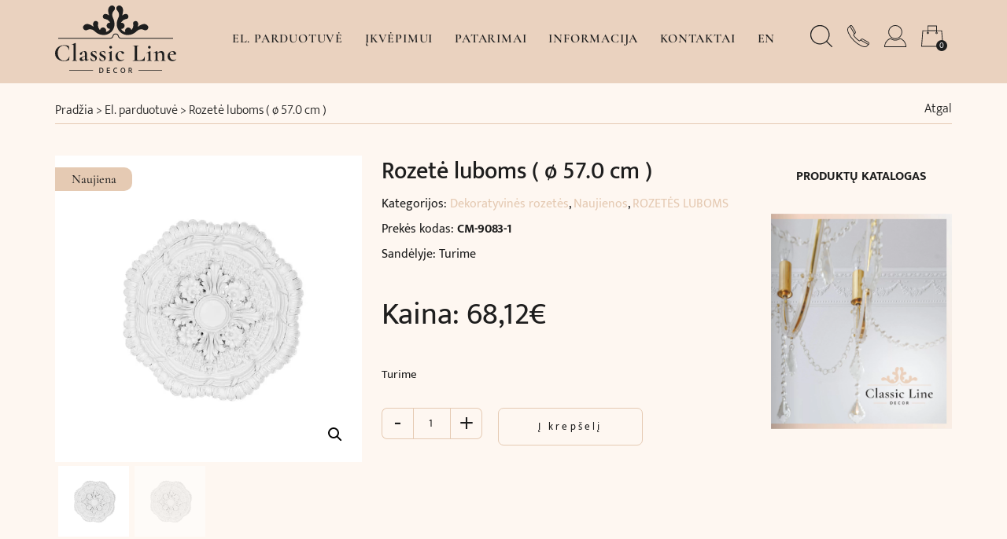

--- FILE ---
content_type: text/html; charset=UTF-8
request_url: https://classiclinedecor.com/produktas/rozete-luboms-o-57-0-cm/
body_size: 38748
content:
<!DOCTYPE html>
<html lang="lt-LT">

<head><meta charset="UTF-8"><script>if(navigator.userAgent.match(/MSIE|Internet Explorer/i)||navigator.userAgent.match(/Trident\/7\..*?rv:11/i)){var href=document.location.href;if(!href.match(/[?&]nowprocket/)){if(href.indexOf("?")==-1){if(href.indexOf("#")==-1){document.location.href=href+"?nowprocket=1"}else{document.location.href=href.replace("#","?nowprocket=1#")}}else{if(href.indexOf("#")==-1){document.location.href=href+"&nowprocket=1"}else{document.location.href=href.replace("#","&nowprocket=1#")}}}}</script><script>(()=>{class RocketLazyLoadScripts{constructor(){this.v="2.0.3",this.userEvents=["keydown","keyup","mousedown","mouseup","mousemove","mouseover","mouseenter","mouseout","mouseleave","touchmove","touchstart","touchend","touchcancel","wheel","click","dblclick","input","visibilitychange"],this.attributeEvents=["onblur","onclick","oncontextmenu","ondblclick","onfocus","onmousedown","onmouseenter","onmouseleave","onmousemove","onmouseout","onmouseover","onmouseup","onmousewheel","onscroll","onsubmit"]}async t(){this.i(),this.o(),/iP(ad|hone)/.test(navigator.userAgent)&&this.h(),this.u(),this.l(this),this.m(),this.k(this),this.p(this),this._(),await Promise.all([this.R(),this.L()]),this.lastBreath=Date.now(),this.S(this),this.P(),this.D(),this.O(),this.M(),await this.C(this.delayedScripts.normal),await this.C(this.delayedScripts.defer),await this.C(this.delayedScripts.async),this.F("domReady"),await this.T(),await this.j(),await this.I(),this.F("windowLoad"),await this.A(),window.dispatchEvent(new Event("rocket-allScriptsLoaded")),this.everythingLoaded=!0,this.lastTouchEnd&&await new Promise((t=>setTimeout(t,500-Date.now()+this.lastTouchEnd))),this.H(),this.F("all"),this.U(),this.W()}i(){this.CSPIssue=sessionStorage.getItem("rocketCSPIssue"),document.addEventListener("securitypolicyviolation",(t=>{this.CSPIssue||"script-src-elem"!==t.violatedDirective||"data"!==t.blockedURI||(this.CSPIssue=!0,sessionStorage.setItem("rocketCSPIssue",!0))}),{isRocket:!0})}o(){window.addEventListener("pageshow",(t=>{this.persisted=t.persisted,this.realWindowLoadedFired=!0}),{isRocket:!0}),window.addEventListener("pagehide",(()=>{this.onFirstUserAction=null}),{isRocket:!0})}h(){let t;function e(e){t=e}window.addEventListener("touchstart",e,{isRocket:!0}),window.addEventListener("touchend",(function i(o){Math.abs(o.changedTouches[0].pageX-t.changedTouches[0].pageX)<10&&Math.abs(o.changedTouches[0].pageY-t.changedTouches[0].pageY)<10&&o.timeStamp-t.timeStamp<200&&(o.target.dispatchEvent(new PointerEvent("click",{target:o.target,bubbles:!0,cancelable:!0,detail:1})),event.preventDefault(),window.removeEventListener("touchstart",e,{isRocket:!0}),window.removeEventListener("touchend",i,{isRocket:!0}))}),{isRocket:!0})}q(t){this.userActionTriggered||("mousemove"!==t.type||this.firstMousemoveIgnored?"keyup"===t.type||"mouseover"===t.type||"mouseout"===t.type||(this.userActionTriggered=!0,this.onFirstUserAction&&this.onFirstUserAction()):this.firstMousemoveIgnored=!0),"click"===t.type&&t.preventDefault(),this.savedUserEvents.length>0&&(t.stopPropagation(),t.stopImmediatePropagation()),"touchstart"===this.lastEvent&&"touchend"===t.type&&(this.lastTouchEnd=Date.now()),"click"===t.type&&(this.lastTouchEnd=0),this.lastEvent=t.type,this.savedUserEvents.push(t)}u(){this.savedUserEvents=[],this.userEventHandler=this.q.bind(this),this.userEvents.forEach((t=>window.addEventListener(t,this.userEventHandler,{passive:!1,isRocket:!0})))}U(){this.userEvents.forEach((t=>window.removeEventListener(t,this.userEventHandler,{passive:!1,isRocket:!0}))),this.savedUserEvents.forEach((t=>{t.target.dispatchEvent(new window[t.constructor.name](t.type,t))}))}m(){this.eventsMutationObserver=new MutationObserver((t=>{const e="return false";for(const i of t){if("attributes"===i.type){const t=i.target.getAttribute(i.attributeName);t&&t!==e&&(i.target.setAttribute("data-rocket-"+i.attributeName,t),i.target["rocket"+i.attributeName]=new Function("event",t),i.target.setAttribute(i.attributeName,e))}"childList"===i.type&&i.addedNodes.forEach((t=>{if(t.nodeType===Node.ELEMENT_NODE)for(const i of t.attributes)this.attributeEvents.includes(i.name)&&i.value&&""!==i.value&&(t.setAttribute("data-rocket-"+i.name,i.value),t["rocket"+i.name]=new Function("event",i.value),t.setAttribute(i.name,e))}))}})),this.eventsMutationObserver.observe(document,{subtree:!0,childList:!0,attributeFilter:this.attributeEvents})}H(){this.eventsMutationObserver.disconnect(),this.attributeEvents.forEach((t=>{document.querySelectorAll("[data-rocket-"+t+"]").forEach((e=>{e.setAttribute(t,e.getAttribute("data-rocket-"+t)),e.removeAttribute("data-rocket-"+t)}))}))}k(t){Object.defineProperty(HTMLElement.prototype,"onclick",{get(){return this.rocketonclick||null},set(e){this.rocketonclick=e,this.setAttribute(t.everythingLoaded?"onclick":"data-rocket-onclick","this.rocketonclick(event)")}})}S(t){function e(e,i){let o=e[i];e[i]=null,Object.defineProperty(e,i,{get:()=>o,set(s){t.everythingLoaded?o=s:e["rocket"+i]=o=s}})}e(document,"onreadystatechange"),e(window,"onload"),e(window,"onpageshow");try{Object.defineProperty(document,"readyState",{get:()=>t.rocketReadyState,set(e){t.rocketReadyState=e},configurable:!0}),document.readyState="loading"}catch(t){console.log("WPRocket DJE readyState conflict, bypassing")}}l(t){this.originalAddEventListener=EventTarget.prototype.addEventListener,this.originalRemoveEventListener=EventTarget.prototype.removeEventListener,this.savedEventListeners=[],EventTarget.prototype.addEventListener=function(e,i,o){o&&o.isRocket||!t.B(e,this)&&!t.userEvents.includes(e)||t.B(e,this)&&!t.userActionTriggered||e.startsWith("rocket-")||t.everythingLoaded?t.originalAddEventListener.call(this,e,i,o):t.savedEventListeners.push({target:this,remove:!1,type:e,func:i,options:o})},EventTarget.prototype.removeEventListener=function(e,i,o){o&&o.isRocket||!t.B(e,this)&&!t.userEvents.includes(e)||t.B(e,this)&&!t.userActionTriggered||e.startsWith("rocket-")||t.everythingLoaded?t.originalRemoveEventListener.call(this,e,i,o):t.savedEventListeners.push({target:this,remove:!0,type:e,func:i,options:o})}}F(t){"all"===t&&(EventTarget.prototype.addEventListener=this.originalAddEventListener,EventTarget.prototype.removeEventListener=this.originalRemoveEventListener),this.savedEventListeners=this.savedEventListeners.filter((e=>{let i=e.type,o=e.target||window;return"domReady"===t&&"DOMContentLoaded"!==i&&"readystatechange"!==i||("windowLoad"===t&&"load"!==i&&"readystatechange"!==i&&"pageshow"!==i||(this.B(i,o)&&(i="rocket-"+i),e.remove?o.removeEventListener(i,e.func,e.options):o.addEventListener(i,e.func,e.options),!1))}))}p(t){let e;function i(e){return t.everythingLoaded?e:e.split(" ").map((t=>"load"===t||t.startsWith("load.")?"rocket-jquery-load":t)).join(" ")}function o(o){function s(e){const s=o.fn[e];o.fn[e]=o.fn.init.prototype[e]=function(){return this[0]===window&&t.userActionTriggered&&("string"==typeof arguments[0]||arguments[0]instanceof String?arguments[0]=i(arguments[0]):"object"==typeof arguments[0]&&Object.keys(arguments[0]).forEach((t=>{const e=arguments[0][t];delete arguments[0][t],arguments[0][i(t)]=e}))),s.apply(this,arguments),this}}if(o&&o.fn&&!t.allJQueries.includes(o)){const e={DOMContentLoaded:[],"rocket-DOMContentLoaded":[]};for(const t in e)document.addEventListener(t,(()=>{e[t].forEach((t=>t()))}),{isRocket:!0});o.fn.ready=o.fn.init.prototype.ready=function(i){function s(){parseInt(o.fn.jquery)>2?setTimeout((()=>i.bind(document)(o))):i.bind(document)(o)}return t.realDomReadyFired?!t.userActionTriggered||t.fauxDomReadyFired?s():e["rocket-DOMContentLoaded"].push(s):e.DOMContentLoaded.push(s),o([])},s("on"),s("one"),s("off"),t.allJQueries.push(o)}e=o}t.allJQueries=[],o(window.jQuery),Object.defineProperty(window,"jQuery",{get:()=>e,set(t){o(t)}})}P(){const t=new Map;document.write=document.writeln=function(e){const i=document.currentScript,o=document.createRange(),s=i.parentElement;let n=t.get(i);void 0===n&&(n=i.nextSibling,t.set(i,n));const c=document.createDocumentFragment();o.setStart(c,0),c.appendChild(o.createContextualFragment(e)),s.insertBefore(c,n)}}async R(){return new Promise((t=>{this.userActionTriggered?t():this.onFirstUserAction=t}))}async L(){return new Promise((t=>{document.addEventListener("DOMContentLoaded",(()=>{this.realDomReadyFired=!0,t()}),{isRocket:!0})}))}async I(){return this.realWindowLoadedFired?Promise.resolve():new Promise((t=>{window.addEventListener("load",t,{isRocket:!0})}))}M(){this.pendingScripts=[];this.scriptsMutationObserver=new MutationObserver((t=>{for(const e of t)e.addedNodes.forEach((t=>{"SCRIPT"!==t.tagName||t.noModule||t.isWPRocket||this.pendingScripts.push({script:t,promise:new Promise((e=>{const i=()=>{const i=this.pendingScripts.findIndex((e=>e.script===t));i>=0&&this.pendingScripts.splice(i,1),e()};t.addEventListener("load",i,{isRocket:!0}),t.addEventListener("error",i,{isRocket:!0}),setTimeout(i,1e3)}))})}))})),this.scriptsMutationObserver.observe(document,{childList:!0,subtree:!0})}async j(){await this.J(),this.pendingScripts.length?(await this.pendingScripts[0].promise,await this.j()):this.scriptsMutationObserver.disconnect()}D(){this.delayedScripts={normal:[],async:[],defer:[]},document.querySelectorAll("script[type$=rocketlazyloadscript]").forEach((t=>{t.hasAttribute("data-rocket-src")?t.hasAttribute("async")&&!1!==t.async?this.delayedScripts.async.push(t):t.hasAttribute("defer")&&!1!==t.defer||"module"===t.getAttribute("data-rocket-type")?this.delayedScripts.defer.push(t):this.delayedScripts.normal.push(t):this.delayedScripts.normal.push(t)}))}async _(){await this.L();let t=[];document.querySelectorAll("script[type$=rocketlazyloadscript][data-rocket-src]").forEach((e=>{let i=e.getAttribute("data-rocket-src");if(i&&!i.startsWith("data:")){i.startsWith("//")&&(i=location.protocol+i);try{const o=new URL(i).origin;o!==location.origin&&t.push({src:o,crossOrigin:e.crossOrigin||"module"===e.getAttribute("data-rocket-type")})}catch(t){}}})),t=[...new Map(t.map((t=>[JSON.stringify(t),t]))).values()],this.N(t,"preconnect")}async $(t){if(await this.G(),!0!==t.noModule||!("noModule"in HTMLScriptElement.prototype))return new Promise((e=>{let i;function o(){(i||t).setAttribute("data-rocket-status","executed"),e()}try{if(navigator.userAgent.includes("Firefox/")||""===navigator.vendor||this.CSPIssue)i=document.createElement("script"),[...t.attributes].forEach((t=>{let e=t.nodeName;"type"!==e&&("data-rocket-type"===e&&(e="type"),"data-rocket-src"===e&&(e="src"),i.setAttribute(e,t.nodeValue))})),t.text&&(i.text=t.text),t.nonce&&(i.nonce=t.nonce),i.hasAttribute("src")?(i.addEventListener("load",o,{isRocket:!0}),i.addEventListener("error",(()=>{i.setAttribute("data-rocket-status","failed-network"),e()}),{isRocket:!0}),setTimeout((()=>{i.isConnected||e()}),1)):(i.text=t.text,o()),i.isWPRocket=!0,t.parentNode.replaceChild(i,t);else{const i=t.getAttribute("data-rocket-type"),s=t.getAttribute("data-rocket-src");i?(t.type=i,t.removeAttribute("data-rocket-type")):t.removeAttribute("type"),t.addEventListener("load",o,{isRocket:!0}),t.addEventListener("error",(i=>{this.CSPIssue&&i.target.src.startsWith("data:")?(console.log("WPRocket: CSP fallback activated"),t.removeAttribute("src"),this.$(t).then(e)):(t.setAttribute("data-rocket-status","failed-network"),e())}),{isRocket:!0}),s?(t.fetchPriority="high",t.removeAttribute("data-rocket-src"),t.src=s):t.src="data:text/javascript;base64,"+window.btoa(unescape(encodeURIComponent(t.text)))}}catch(i){t.setAttribute("data-rocket-status","failed-transform"),e()}}));t.setAttribute("data-rocket-status","skipped")}async C(t){const e=t.shift();return e?(e.isConnected&&await this.$(e),this.C(t)):Promise.resolve()}O(){this.N([...this.delayedScripts.normal,...this.delayedScripts.defer,...this.delayedScripts.async],"preload")}N(t,e){this.trash=this.trash||[];let i=!0;var o=document.createDocumentFragment();t.forEach((t=>{const s=t.getAttribute&&t.getAttribute("data-rocket-src")||t.src;if(s&&!s.startsWith("data:")){const n=document.createElement("link");n.href=s,n.rel=e,"preconnect"!==e&&(n.as="script",n.fetchPriority=i?"high":"low"),t.getAttribute&&"module"===t.getAttribute("data-rocket-type")&&(n.crossOrigin=!0),t.crossOrigin&&(n.crossOrigin=t.crossOrigin),t.integrity&&(n.integrity=t.integrity),t.nonce&&(n.nonce=t.nonce),o.appendChild(n),this.trash.push(n),i=!1}})),document.head.appendChild(o)}W(){this.trash.forEach((t=>t.remove()))}async T(){try{document.readyState="interactive"}catch(t){}this.fauxDomReadyFired=!0;try{await this.G(),document.dispatchEvent(new Event("rocket-readystatechange")),await this.G(),document.rocketonreadystatechange&&document.rocketonreadystatechange(),await this.G(),document.dispatchEvent(new Event("rocket-DOMContentLoaded")),await this.G(),window.dispatchEvent(new Event("rocket-DOMContentLoaded"))}catch(t){console.error(t)}}async A(){try{document.readyState="complete"}catch(t){}try{await this.G(),document.dispatchEvent(new Event("rocket-readystatechange")),await this.G(),document.rocketonreadystatechange&&document.rocketonreadystatechange(),await this.G(),window.dispatchEvent(new Event("rocket-load")),await this.G(),window.rocketonload&&window.rocketonload(),await this.G(),this.allJQueries.forEach((t=>t(window).trigger("rocket-jquery-load"))),await this.G();const t=new Event("rocket-pageshow");t.persisted=this.persisted,window.dispatchEvent(t),await this.G(),window.rocketonpageshow&&window.rocketonpageshow({persisted:this.persisted})}catch(t){console.error(t)}}async G(){Date.now()-this.lastBreath>45&&(await this.J(),this.lastBreath=Date.now())}async J(){return document.hidden?new Promise((t=>setTimeout(t))):new Promise((t=>requestAnimationFrame(t)))}B(t,e){return e===document&&"readystatechange"===t||(e===document&&"DOMContentLoaded"===t||(e===window&&"DOMContentLoaded"===t||(e===window&&"load"===t||e===window&&"pageshow"===t)))}static run(){(new RocketLazyLoadScripts).t()}}RocketLazyLoadScripts.run()})();</script>

    
    <meta name="viewport" content="width=device-width, initial-scale=1">
    <link rel="profile" href="https://gmpg.org/xfn/11">

    
    
    
    
    


    <meta name="Linko-site-verification" content="1SQJqoo5dBRRIahh" />

    <meta name='robots' content='index, follow, max-image-preview:large, max-snippet:-1, max-video-preview:-1' />
	<style>img:is([sizes="auto" i], [sizes^="auto," i]) { contain-intrinsic-size: 3000px 1500px }</style>
	<link rel="alternate" href="https://classiclinedecor.com/produktas/rozete-luboms-o-57-0-cm/" hreflang="lt" />
<link rel="alternate" href="https://classiclinedecor.com/en/produktas/rozete-luboms-o-57-0-cm/" hreflang="en" />

	<!-- This site is optimized with the Yoast SEO plugin v26.5 - https://yoast.com/wordpress/plugins/seo/ -->
	<title>Rozetė luboms ( ø 57.0 cm ) | ClassicLineDecor.com</title>
<link rel="preload" as="font" href="https://classiclinedecor.com/wp-content/cache/fonts/1/google-fonts/fonts/s/mukta/v17/iJWHBXyXfDDVXbEeiWmT8WDm7Q.woff2" crossorigin>
<link rel="preload" as="font" href="https://classiclinedecor.com/wp-content/cache/fonts/1/google-fonts/fonts/s/cormorantgaramond/v21/co3bmX5slCNuHLi8bLeY9MK7whWMhyjYqXtK.woff2" crossorigin>
<link rel="preload" as="font" href="https://classiclinedecor.com/wp-content/cache/fonts/1/google-fonts/fonts/s/cormorantgaramond/v21/co3bmX5slCNuHLi8bLeY9MK7whWMhyjYp3tKgS4.woff2" crossorigin>
<link rel="preload" as="font" href="https://classiclinedecor.com/wp-content/cache/fonts/1/google-fonts/fonts/s/mukta/v17/iJWHBXyXfDDVXbF6iGmd8WA.woff2" crossorigin>
<link rel="preload" as="font" href="https://classiclinedecor.com/wp-content/cache/fonts/1/google-fonts/fonts/s/mukta/v17/iJWHBXyXfDDVXbEeiWmd8WA.woff2" crossorigin>
<link rel="preload" as="font" href="https://classiclinedecor.com/wp-content/cache/fonts/1/google-fonts/fonts/s/mukta/v17/iJWHBXyXfDDVXbFqj2md8WA.woff2" crossorigin>
<link rel="preload" as="font" href="https://classiclinedecor.com/wp-content/cache/fonts/1/google-fonts/fonts/s/mukta/v17/iJWKBXyXfDDVXbnBrXw.woff2" crossorigin>
<link rel="preload" as="font" href="https://classiclinedecor.com/wp-content/cache/fonts/1/google-fonts/fonts/s/mukta/v17/iJWHBXyXfDDVXbFqj2mT8WDm7Q.woff2" crossorigin>
<link rel="preload" as="font" href="https://classiclinedecor.com/wp-content/cache/fonts/1/google-fonts/fonts/s/mukta/v17/iJWKBXyXfDDVXbnPrXyi0A.woff2" crossorigin><link rel="stylesheet" href="https://classiclinedecor.com/wp-content/cache/fonts/1/google-fonts/css/6/a/6/dc52061a04b2c644ded1817dd6a30.css" data-wpr-hosted-gf-parameters="family=Cormorant+Garamond:wght@400;500;600;700&family=Mukta:wght@200;300;400;500;600;700&display=swap"/>
	<meta name="description" content="Ornamentinis lubu dekoras prie sietyno. Klasikinis interjero akcentas. Turtingas asortimentas, rinkitės čia:" />
	<link rel="canonical" href="https://classiclinedecor.com/produktas/rozete-luboms-o-57-0-cm/" />
	<meta property="og:locale" content="lt_LT" />
	<meta property="og:locale:alternate" content="en_GB" />
	<meta property="og:type" content="article" />
	<meta property="og:title" content="Rozetė luboms ( ø 57.0 cm ) | ClassicLineDecor.com" />
	<meta property="og:description" content="Ornamentinis lubu dekoras prie sietyno. Klasikinis interjero akcentas. Turtingas asortimentas, rinkitės čia:" />
	<meta property="og:url" content="https://classiclinedecor.com/produktas/rozete-luboms-o-57-0-cm/" />
	<meta property="og:site_name" content="ClassicLineDecor.com" />
	<meta property="article:publisher" content="https://www.facebook.com/ClassicLineDecor/" />
	<meta property="article:modified_time" content="2025-11-04T14:41:26+00:00" />
	<meta property="og:image" content="https://classiclinedecor.com/wp-content/uploads/2023/04/Klasikine-dekoratyvine-lubu-rozete-CM-9083-1.jpg" />
	<meta property="og:image:width" content="578" />
	<meta property="og:image:height" content="578" />
	<meta property="og:image:type" content="image/jpeg" />
	<meta name="twitter:card" content="summary_large_image" />
	<script type="application/ld+json" class="yoast-schema-graph">{"@context":"https://schema.org","@graph":[{"@type":"WebPage","@id":"https://classiclinedecor.com/produktas/rozete-luboms-o-57-0-cm/","url":"https://classiclinedecor.com/produktas/rozete-luboms-o-57-0-cm/","name":"Rozetė luboms ( ø 57.0 cm ) | ClassicLineDecor.com","isPartOf":{"@id":"https://classiclinedecor.com/#website"},"primaryImageOfPage":{"@id":"https://classiclinedecor.com/produktas/rozete-luboms-o-57-0-cm/#primaryimage"},"image":{"@id":"https://classiclinedecor.com/produktas/rozete-luboms-o-57-0-cm/#primaryimage"},"thumbnailUrl":"https://classiclinedecor.com/wp-content/uploads/2023/04/Klasikine-dekoratyvine-lubu-rozete-CM-9083-1.jpg","datePublished":"2023-04-15T19:31:21+00:00","dateModified":"2025-11-04T14:41:26+00:00","description":"Ornamentinis lubu dekoras prie sietyno. Klasikinis interjero akcentas. Turtingas asortimentas, rinkitės čia:","breadcrumb":{"@id":"https://classiclinedecor.com/produktas/rozete-luboms-o-57-0-cm/#breadcrumb"},"inLanguage":"lt-LT","potentialAction":[{"@type":"ReadAction","target":["https://classiclinedecor.com/produktas/rozete-luboms-o-57-0-cm/"]}]},{"@type":"ImageObject","inLanguage":"lt-LT","@id":"https://classiclinedecor.com/produktas/rozete-luboms-o-57-0-cm/#primaryimage","url":"https://classiclinedecor.com/wp-content/uploads/2023/04/Klasikine-dekoratyvine-lubu-rozete-CM-9083-1.jpg","contentUrl":"https://classiclinedecor.com/wp-content/uploads/2023/04/Klasikine-dekoratyvine-lubu-rozete-CM-9083-1.jpg","width":578,"height":578,"caption":"Klasikinė dekoratyvinė lubų rozetė CM-9083-1"},{"@type":"BreadcrumbList","@id":"https://classiclinedecor.com/produktas/rozete-luboms-o-57-0-cm/#breadcrumb","itemListElement":[{"@type":"ListItem","position":1,"name":"Pradžia","item":"https://classiclinedecor.com/"},{"@type":"ListItem","position":2,"name":"El. parduotuvė","item":"https://classiclinedecor.com/parduotuve/"},{"@type":"ListItem","position":3,"name":"Rozetė luboms ( ø 57.0 cm )"}]},{"@type":"WebSite","@id":"https://classiclinedecor.com/#website","url":"https://classiclinedecor.com/","name":"ClassicLineDecor.com","description":"","publisher":{"@id":"https://classiclinedecor.com/#organization"},"potentialAction":[{"@type":"SearchAction","target":{"@type":"EntryPoint","urlTemplate":"https://classiclinedecor.com/?s={search_term_string}"},"query-input":{"@type":"PropertyValueSpecification","valueRequired":true,"valueName":"search_term_string"}}],"inLanguage":"lt-LT"},{"@type":"Organization","@id":"https://classiclinedecor.com/#organization","name":"ClassicLineDecor.lt","url":"https://classiclinedecor.com/","logo":{"@type":"ImageObject","inLanguage":"lt-LT","@id":"https://classiclinedecor.com/#/schema/logo/image/","url":"https://classiclinedecor.com/wp-content/uploads/2021/07/CLD-black.svg","contentUrl":"https://classiclinedecor.com/wp-content/uploads/2021/07/CLD-black.svg","width":147,"height":82,"caption":"ClassicLineDecor.lt"},"image":{"@id":"https://classiclinedecor.com/#/schema/logo/image/"},"sameAs":["https://www.facebook.com/ClassicLineDecor/"]}]}</script>
	<!-- / Yoast SEO plugin. -->


<link rel='dns-prefetch' href='//omnisnippet1.com' />
<link rel='dns-prefetch' href='//cdnjs.cloudflare.com' />
<link rel='dns-prefetch' href='//cdn.jsdelivr.net' />
<link rel='dns-prefetch' href='//unpkg.com' />
<link rel='dns-prefetch' href='//www.googletagmanager.com' />
<link rel='dns-prefetch' href='//www.gstatic.com' />
<link rel='dns-prefetch' href='//www.google.com' />
<link rel='dns-prefetch' href='//www.google-analytics.com' />
<link rel='dns-prefetch' href='//forms.soundestlink.com' />

<link rel='dns-prefetch' href='//unlokk.lt' />

<link data-minify="1" rel='stylesheet' id='omnisend-woocommerce-checkout-block-checkout-newsletter-subscription-block-css' href='https://classiclinedecor.com/wp-content/cache/min/1/wp-content/plugins/omnisend-connect/includes/blocks/build/omnisend-checkout-block.css?ver=1767795091' media='all' />
<link rel='stylesheet' id='addify_csp_front_css-css' href='https://classiclinedecor.com/wp-content/plugins/role-based-pricing-for-woocommerce//assets/css/addify_csp_front_css.css?ver=1.0' media='all' />
<link rel='stylesheet' id='wp-block-library-css' href='https://classiclinedecor.com/wp-includes/css/dist/block-library/style.min.css?ver=6.8.2' media='all' />
<style id='classic-theme-styles-inline-css'>
/*! This file is auto-generated */
.wp-block-button__link{color:#fff;background-color:#32373c;border-radius:9999px;box-shadow:none;text-decoration:none;padding:calc(.667em + 2px) calc(1.333em + 2px);font-size:1.125em}.wp-block-file__button{background:#32373c;color:#fff;text-decoration:none}
</style>
<style id='safe-svg-svg-icon-style-inline-css'>
.safe-svg-cover{text-align:center}.safe-svg-cover .safe-svg-inside{display:inline-block;max-width:100%}.safe-svg-cover svg{fill:currentColor;height:100%;max-height:100%;max-width:100%;width:100%}

</style>
<style id='global-styles-inline-css'>
:root{--wp--preset--aspect-ratio--square: 1;--wp--preset--aspect-ratio--4-3: 4/3;--wp--preset--aspect-ratio--3-4: 3/4;--wp--preset--aspect-ratio--3-2: 3/2;--wp--preset--aspect-ratio--2-3: 2/3;--wp--preset--aspect-ratio--16-9: 16/9;--wp--preset--aspect-ratio--9-16: 9/16;--wp--preset--color--black: #000000;--wp--preset--color--cyan-bluish-gray: #abb8c3;--wp--preset--color--white: #ffffff;--wp--preset--color--pale-pink: #f78da7;--wp--preset--color--vivid-red: #cf2e2e;--wp--preset--color--luminous-vivid-orange: #ff6900;--wp--preset--color--luminous-vivid-amber: #fcb900;--wp--preset--color--light-green-cyan: #7bdcb5;--wp--preset--color--vivid-green-cyan: #00d084;--wp--preset--color--pale-cyan-blue: #8ed1fc;--wp--preset--color--vivid-cyan-blue: #0693e3;--wp--preset--color--vivid-purple: #9b51e0;--wp--preset--gradient--vivid-cyan-blue-to-vivid-purple: linear-gradient(135deg,rgba(6,147,227,1) 0%,rgb(155,81,224) 100%);--wp--preset--gradient--light-green-cyan-to-vivid-green-cyan: linear-gradient(135deg,rgb(122,220,180) 0%,rgb(0,208,130) 100%);--wp--preset--gradient--luminous-vivid-amber-to-luminous-vivid-orange: linear-gradient(135deg,rgba(252,185,0,1) 0%,rgba(255,105,0,1) 100%);--wp--preset--gradient--luminous-vivid-orange-to-vivid-red: linear-gradient(135deg,rgba(255,105,0,1) 0%,rgb(207,46,46) 100%);--wp--preset--gradient--very-light-gray-to-cyan-bluish-gray: linear-gradient(135deg,rgb(238,238,238) 0%,rgb(169,184,195) 100%);--wp--preset--gradient--cool-to-warm-spectrum: linear-gradient(135deg,rgb(74,234,220) 0%,rgb(151,120,209) 20%,rgb(207,42,186) 40%,rgb(238,44,130) 60%,rgb(251,105,98) 80%,rgb(254,248,76) 100%);--wp--preset--gradient--blush-light-purple: linear-gradient(135deg,rgb(255,206,236) 0%,rgb(152,150,240) 100%);--wp--preset--gradient--blush-bordeaux: linear-gradient(135deg,rgb(254,205,165) 0%,rgb(254,45,45) 50%,rgb(107,0,62) 100%);--wp--preset--gradient--luminous-dusk: linear-gradient(135deg,rgb(255,203,112) 0%,rgb(199,81,192) 50%,rgb(65,88,208) 100%);--wp--preset--gradient--pale-ocean: linear-gradient(135deg,rgb(255,245,203) 0%,rgb(182,227,212) 50%,rgb(51,167,181) 100%);--wp--preset--gradient--electric-grass: linear-gradient(135deg,rgb(202,248,128) 0%,rgb(113,206,126) 100%);--wp--preset--gradient--midnight: linear-gradient(135deg,rgb(2,3,129) 0%,rgb(40,116,252) 100%);--wp--preset--font-size--small: 13px;--wp--preset--font-size--medium: 20px;--wp--preset--font-size--large: 36px;--wp--preset--font-size--x-large: 42px;--wp--preset--spacing--20: 0.44rem;--wp--preset--spacing--30: 0.67rem;--wp--preset--spacing--40: 1rem;--wp--preset--spacing--50: 1.5rem;--wp--preset--spacing--60: 2.25rem;--wp--preset--spacing--70: 3.38rem;--wp--preset--spacing--80: 5.06rem;--wp--preset--shadow--natural: 6px 6px 9px rgba(0, 0, 0, 0.2);--wp--preset--shadow--deep: 12px 12px 50px rgba(0, 0, 0, 0.4);--wp--preset--shadow--sharp: 6px 6px 0px rgba(0, 0, 0, 0.2);--wp--preset--shadow--outlined: 6px 6px 0px -3px rgba(255, 255, 255, 1), 6px 6px rgba(0, 0, 0, 1);--wp--preset--shadow--crisp: 6px 6px 0px rgba(0, 0, 0, 1);}:where(.is-layout-flex){gap: 0.5em;}:where(.is-layout-grid){gap: 0.5em;}body .is-layout-flex{display: flex;}.is-layout-flex{flex-wrap: wrap;align-items: center;}.is-layout-flex > :is(*, div){margin: 0;}body .is-layout-grid{display: grid;}.is-layout-grid > :is(*, div){margin: 0;}:where(.wp-block-columns.is-layout-flex){gap: 2em;}:where(.wp-block-columns.is-layout-grid){gap: 2em;}:where(.wp-block-post-template.is-layout-flex){gap: 1.25em;}:where(.wp-block-post-template.is-layout-grid){gap: 1.25em;}.has-black-color{color: var(--wp--preset--color--black) !important;}.has-cyan-bluish-gray-color{color: var(--wp--preset--color--cyan-bluish-gray) !important;}.has-white-color{color: var(--wp--preset--color--white) !important;}.has-pale-pink-color{color: var(--wp--preset--color--pale-pink) !important;}.has-vivid-red-color{color: var(--wp--preset--color--vivid-red) !important;}.has-luminous-vivid-orange-color{color: var(--wp--preset--color--luminous-vivid-orange) !important;}.has-luminous-vivid-amber-color{color: var(--wp--preset--color--luminous-vivid-amber) !important;}.has-light-green-cyan-color{color: var(--wp--preset--color--light-green-cyan) !important;}.has-vivid-green-cyan-color{color: var(--wp--preset--color--vivid-green-cyan) !important;}.has-pale-cyan-blue-color{color: var(--wp--preset--color--pale-cyan-blue) !important;}.has-vivid-cyan-blue-color{color: var(--wp--preset--color--vivid-cyan-blue) !important;}.has-vivid-purple-color{color: var(--wp--preset--color--vivid-purple) !important;}.has-black-background-color{background-color: var(--wp--preset--color--black) !important;}.has-cyan-bluish-gray-background-color{background-color: var(--wp--preset--color--cyan-bluish-gray) !important;}.has-white-background-color{background-color: var(--wp--preset--color--white) !important;}.has-pale-pink-background-color{background-color: var(--wp--preset--color--pale-pink) !important;}.has-vivid-red-background-color{background-color: var(--wp--preset--color--vivid-red) !important;}.has-luminous-vivid-orange-background-color{background-color: var(--wp--preset--color--luminous-vivid-orange) !important;}.has-luminous-vivid-amber-background-color{background-color: var(--wp--preset--color--luminous-vivid-amber) !important;}.has-light-green-cyan-background-color{background-color: var(--wp--preset--color--light-green-cyan) !important;}.has-vivid-green-cyan-background-color{background-color: var(--wp--preset--color--vivid-green-cyan) !important;}.has-pale-cyan-blue-background-color{background-color: var(--wp--preset--color--pale-cyan-blue) !important;}.has-vivid-cyan-blue-background-color{background-color: var(--wp--preset--color--vivid-cyan-blue) !important;}.has-vivid-purple-background-color{background-color: var(--wp--preset--color--vivid-purple) !important;}.has-black-border-color{border-color: var(--wp--preset--color--black) !important;}.has-cyan-bluish-gray-border-color{border-color: var(--wp--preset--color--cyan-bluish-gray) !important;}.has-white-border-color{border-color: var(--wp--preset--color--white) !important;}.has-pale-pink-border-color{border-color: var(--wp--preset--color--pale-pink) !important;}.has-vivid-red-border-color{border-color: var(--wp--preset--color--vivid-red) !important;}.has-luminous-vivid-orange-border-color{border-color: var(--wp--preset--color--luminous-vivid-orange) !important;}.has-luminous-vivid-amber-border-color{border-color: var(--wp--preset--color--luminous-vivid-amber) !important;}.has-light-green-cyan-border-color{border-color: var(--wp--preset--color--light-green-cyan) !important;}.has-vivid-green-cyan-border-color{border-color: var(--wp--preset--color--vivid-green-cyan) !important;}.has-pale-cyan-blue-border-color{border-color: var(--wp--preset--color--pale-cyan-blue) !important;}.has-vivid-cyan-blue-border-color{border-color: var(--wp--preset--color--vivid-cyan-blue) !important;}.has-vivid-purple-border-color{border-color: var(--wp--preset--color--vivid-purple) !important;}.has-vivid-cyan-blue-to-vivid-purple-gradient-background{background: var(--wp--preset--gradient--vivid-cyan-blue-to-vivid-purple) !important;}.has-light-green-cyan-to-vivid-green-cyan-gradient-background{background: var(--wp--preset--gradient--light-green-cyan-to-vivid-green-cyan) !important;}.has-luminous-vivid-amber-to-luminous-vivid-orange-gradient-background{background: var(--wp--preset--gradient--luminous-vivid-amber-to-luminous-vivid-orange) !important;}.has-luminous-vivid-orange-to-vivid-red-gradient-background{background: var(--wp--preset--gradient--luminous-vivid-orange-to-vivid-red) !important;}.has-very-light-gray-to-cyan-bluish-gray-gradient-background{background: var(--wp--preset--gradient--very-light-gray-to-cyan-bluish-gray) !important;}.has-cool-to-warm-spectrum-gradient-background{background: var(--wp--preset--gradient--cool-to-warm-spectrum) !important;}.has-blush-light-purple-gradient-background{background: var(--wp--preset--gradient--blush-light-purple) !important;}.has-blush-bordeaux-gradient-background{background: var(--wp--preset--gradient--blush-bordeaux) !important;}.has-luminous-dusk-gradient-background{background: var(--wp--preset--gradient--luminous-dusk) !important;}.has-pale-ocean-gradient-background{background: var(--wp--preset--gradient--pale-ocean) !important;}.has-electric-grass-gradient-background{background: var(--wp--preset--gradient--electric-grass) !important;}.has-midnight-gradient-background{background: var(--wp--preset--gradient--midnight) !important;}.has-small-font-size{font-size: var(--wp--preset--font-size--small) !important;}.has-medium-font-size{font-size: var(--wp--preset--font-size--medium) !important;}.has-large-font-size{font-size: var(--wp--preset--font-size--large) !important;}.has-x-large-font-size{font-size: var(--wp--preset--font-size--x-large) !important;}
:where(.wp-block-post-template.is-layout-flex){gap: 1.25em;}:where(.wp-block-post-template.is-layout-grid){gap: 1.25em;}
:where(.wp-block-columns.is-layout-flex){gap: 2em;}:where(.wp-block-columns.is-layout-grid){gap: 2em;}
:root :where(.wp-block-pullquote){font-size: 1.5em;line-height: 1.6;}
</style>
<link rel='stylesheet' id='photoswipe-css' href='https://classiclinedecor.com/wp-content/cache/background-css/1/classiclinedecor.com/wp-content/plugins/woocommerce/assets/css/photoswipe/photoswipe.min.css?ver=10.1.1&wpr_t=1769376238' media='all' />
<link rel='stylesheet' id='photoswipe-default-skin-css' href='https://classiclinedecor.com/wp-content/cache/background-css/1/classiclinedecor.com/wp-content/plugins/woocommerce/assets/css/photoswipe/default-skin/default-skin.min.css?ver=10.1.1&wpr_t=1769376238' media='all' />
<link data-minify="1" rel='stylesheet' id='woocommerce-layout-css' href='https://classiclinedecor.com/wp-content/cache/min/1/wp-content/plugins/woocommerce/assets/css/woocommerce-layout.css?ver=1767795091' media='all' />
<link data-minify="1" rel='stylesheet' id='woocommerce-smallscreen-css' href='https://classiclinedecor.com/wp-content/cache/min/1/wp-content/plugins/woocommerce/assets/css/woocommerce-smallscreen.css?ver=1767795091' media='only screen and (max-width: 768px)' />
<link data-minify="1" rel='stylesheet' id='woocommerce-general-css' href='https://classiclinedecor.com/wp-content/cache/background-css/1/classiclinedecor.com/wp-content/cache/min/1/wp-content/plugins/woocommerce/assets/css/woocommerce.css?ver=1767795091&wpr_t=1769376238' media='all' />
<style id='woocommerce-inline-inline-css'>
.woocommerce form .form-row .required { visibility: visible; }
</style>
<link data-minify="1" rel='stylesheet' id='brands-styles-css' href='https://classiclinedecor.com/wp-content/cache/min/1/wp-content/plugins/woocommerce/assets/css/brands.css?ver=1767795091' media='all' />
<link data-minify="1" rel='stylesheet' id='shopideas-style-css' href='https://classiclinedecor.com/wp-content/cache/background-css/1/classiclinedecor.com/wp-content/cache/min/1/wp-content/themes/pictureideas/style.css?ver=1767795091&wpr_t=1769376238' media='all' />
<link data-minify="1" rel='stylesheet' id='slick-carousel-css' href='https://classiclinedecor.com/wp-content/cache/min/1/npm/slick-carousel@1.8.1/slick/slick.css?ver=1767795091' media='all' />
<link data-minify="1" rel='stylesheet' id='lightgallery-css' href='https://classiclinedecor.com/wp-content/cache/background-css/1/classiclinedecor.com/wp-content/cache/min/1/ajax/libs/lightgallery/1.6.12/css/lightgallery.min.css?ver=1767795091&wpr_t=1769376238' media='all' />
<link data-minify="1" rel='stylesheet' id='magnific-popup-css' href='https://classiclinedecor.com/wp-content/cache/min/1/ajax/libs/magnific-popup.js/1.1.0/magnific-popup.min.css?ver=1767795091' media='all' />
<link data-minify="1" rel='stylesheet' id='aos-css' href='https://classiclinedecor.com/wp-content/cache/min/1/aos@2.3.1/dist/aos.css?ver=1767795092' media='all' />
<link rel='stylesheet' id='jquery-ui-style-css' href='https://classiclinedecor.com/wp-content/cache/background-css/1/classiclinedecor.com/wp-content/plugins/woocommerce/assets/css/jquery-ui/jquery-ui.min.css?ver=10.1.1&wpr_t=1769376238' media='all' />
<link data-minify="1" rel='stylesheet' id='fp-srp-style-css' href='https://classiclinedecor.com/wp-content/cache/background-css/1/classiclinedecor.com/wp-content/cache/min/1/wp-content/plugins/rewardsystem/assets/css/style.css?ver=1767795092&wpr_t=1769376238' media='' />
<link data-minify="1" rel='stylesheet' id='wp_reward_footable_css-css' href='https://classiclinedecor.com/wp-content/cache/min/1/wp-content/plugins/rewardsystem/assets/css/footable.core.css?ver=1767795092' media='' />
<link data-minify="1" rel='stylesheet' id='wp_reward_bootstrap_css-css' href='https://classiclinedecor.com/wp-content/cache/min/1/wp-content/plugins/rewardsystem/assets/css/bootstrap.css?ver=1767795092' media='' />
<link data-minify="1" rel='stylesheet' id='select2-css' href='https://classiclinedecor.com/wp-content/cache/min/1/wp-content/plugins/woocommerce/assets/css/select2.css?ver=1767795092' media='all' />
<style id='fp-srp-inline-style-inline-css'>
#generate_referral_field { }  #rs_redeem_voucher_code { }  #ref_generate_now { }  #rs_submit_redeem_voucher { }.rs_subscriptionoption h3 { }.rs_social_sharing_buttons{};.rs_social_sharing_success_message#generate_referral_field { }  #rs_redeem_voucher_code { }  #ref_generate_now { }  #rs_submit_redeem_voucher { }.rs_subscriptionoption h3 { }#rs_refer_a_friend_form { } #rs_friend_name { } #rs_friend_email { } #rs_friend_subject { } #rs_your_message { } #rs_refer_submit { }#encashing_form{}
.rs_encash_points_value{}
.error{color:#ED0514;}
.rs_encash_points_reason{}
.rs_encash_payment_method{}
.rs_encash_paypal_address{}
.rs_encash_custom_payment_option_value{}
.rs_encash_submit{}
#rs_encash_submit_button{}
.success_info{}
#encash_form_success_info{}#generate_referral_field { }  #rs_redeem_voucher_code { }  #ref_generate_now { }  #rs_submit_redeem_voucher { }.rs_subscriptionoption h3 { }.rs_social_sharing_buttons{};.rs_social_sharing_success_message#generate_referral_field { }  #rs_redeem_voucher_code { }  #ref_generate_now { }  #rs_submit_redeem_voucher { }.rs_subscriptionoption h3 { }#rs_refer_a_friend_form { } #rs_friend_name { } #rs_friend_email { } #rs_friend_subject { } #rs_your_message { } #rs_refer_submit { }#encashing_form{}
.rs_encash_points_value{}
.error{color:#ED0514;}
.rs_encash_points_reason{}
.rs_encash_payment_method{}
.rs_encash_paypal_address{}
.rs_encash_custom_payment_option_value{}
.rs_encash_submit{}
#rs_encash_submit_button{}
.success_info{}
#encash_form_success_info{}#generate_referral_field { }  #rs_redeem_voucher_code { }  #ref_generate_now { }  #rs_submit_redeem_voucher { }.rs_subscriptionoption h3 { }.rs_social_sharing_buttons{};.rs_social_sharing_success_message#generate_referral_field { }  #rs_redeem_voucher_code { }  #ref_generate_now { }  #rs_submit_redeem_voucher { }.rs_subscriptionoption h3 { }#rs_refer_a_friend_form { } #rs_friend_name { } #rs_friend_email { } #rs_friend_subject { } #rs_your_message { } #rs_refer_submit { }#encashing_form{}
.rs_encash_points_value{}
.error{color:#ED0514;}
.rs_encash_points_reason{}
.rs_encash_payment_method{}
.rs_encash_paypal_address{}
.rs_encash_custom_payment_option_value{}
.rs_encash_submit{}
#rs_encash_submit_button{}
.success_info{}
#encash_form_success_info{}#generate_referral_field { }  #rs_redeem_voucher_code { }  #ref_generate_now { }  #rs_submit_redeem_voucher { }.rs_subscriptionoption h3 { }.rs_social_sharing_buttons{};.rs_social_sharing_success_message#generate_referral_field { }  #rs_redeem_voucher_code { }  #ref_generate_now { }  #rs_submit_redeem_voucher { }.rs_subscriptionoption h3 { }#rs_refer_a_friend_form { } #rs_friend_name { } #rs_friend_email { } #rs_friend_subject { } #rs_your_message { } #rs_refer_submit { }#encashing_form{}
.rs_encash_points_value{}
.error{color:#ED0514;}
.rs_encash_points_reason{}
.rs_encash_payment_method{}
.rs_encash_paypal_address{}
.rs_encash_custom_payment_option_value{}
.rs_encash_submit{}
#rs_encash_submit_button{}
.success_info{}
#encash_form_success_info{}.rs_message_for_single_product{ }#generate_referral_field { }  #rs_redeem_voucher_code { }  #ref_generate_now { }  #rs_submit_redeem_voucher { }.rs_subscriptionoption h3 { }.rs_social_sharing_buttons{};.rs_social_sharing_success_message#generate_referral_field { }  #rs_redeem_voucher_code { }  #ref_generate_now { }  #rs_submit_redeem_voucher { }.rs_subscriptionoption h3 { }#rs_refer_a_friend_form { } #rs_friend_name { } #rs_friend_email { } #rs_friend_subject { } #rs_your_message { } #rs_refer_submit { }#encashing_form{}
.rs_encash_points_value{}
.error{color:#ED0514;}
.rs_encash_points_reason{}
.rs_encash_payment_method{}
.rs_encash_paypal_address{}
.rs_encash_custom_payment_option_value{}
.rs_encash_submit{}
#rs_encash_submit_button{}
.success_info{}
#encash_form_success_info{}#generate_referral_field { }  #rs_redeem_voucher_code { }  #ref_generate_now { }  #rs_submit_redeem_voucher { }.rs_subscriptionoption h3 { }.rs_social_sharing_buttons{};.rs_social_sharing_success_message#generate_referral_field { }  #rs_redeem_voucher_code { }  #ref_generate_now { }  #rs_submit_redeem_voucher { }.rs_subscriptionoption h3 { }#rs_refer_a_friend_form { } #rs_friend_name { } #rs_friend_email { } #rs_friend_subject { } #rs_your_message { } #rs_refer_submit { }#encashing_form{}
.rs_encash_points_value{}
.error{color:#ED0514;}
.rs_encash_points_reason{}
.rs_encash_payment_method{}
.rs_encash_paypal_address{}
.rs_encash_custom_payment_option_value{}
.rs_encash_submit{}
#rs_encash_submit_button{}
.success_info{}
#encash_form_success_info{}#generate_referral_field { }  #rs_redeem_voucher_code { }  #ref_generate_now { }  #rs_submit_redeem_voucher { }.rs_subscriptionoption h3 { }.rs_social_sharing_buttons{};.rs_social_sharing_success_message#generate_referral_field { }  #rs_redeem_voucher_code { }  #ref_generate_now { }  #rs_submit_redeem_voucher { }.rs_subscriptionoption h3 { }#rs_refer_a_friend_form { } #rs_friend_name { } #rs_friend_email { } #rs_friend_subject { } #rs_your_message { } #rs_refer_submit { }#encashing_form{}
.rs_encash_points_value{}
.error{color:#ED0514;}
.rs_encash_points_reason{}
.rs_encash_payment_method{}
.rs_encash_paypal_address{}
.rs_encash_custom_payment_option_value{}
.rs_encash_submit{}
#rs_encash_submit_button{}
.success_info{}
#encash_form_success_info{}#generate_referral_field { }  #rs_redeem_voucher_code { }  #ref_generate_now { }  #rs_submit_redeem_voucher { }.rs_subscriptionoption h3 { }.rs_social_sharing_buttons{};.rs_social_sharing_success_message#generate_referral_field { }  #rs_redeem_voucher_code { }  #ref_generate_now { }  #rs_submit_redeem_voucher { }.rs_subscriptionoption h3 { }#rs_refer_a_friend_form { } #rs_friend_name { } #rs_friend_email { } #rs_friend_subject { } #rs_your_message { } #rs_refer_submit { }#encashing_form{}
.rs_encash_points_value{}
.error{color:#ED0514;}
.rs_encash_points_reason{}
.rs_encash_payment_method{}
.rs_encash_paypal_address{}
.rs_encash_custom_payment_option_value{}
.rs_encash_submit{}
#rs_encash_submit_button{}
.success_info{}
#encash_form_success_info{}.rs_message_for_single_product{ }#generate_referral_field { }  #rs_redeem_voucher_code { }  #ref_generate_now { }  #rs_submit_redeem_voucher { }.rs_subscriptionoption h3 { }.rs_social_sharing_buttons{};.rs_social_sharing_success_message#generate_referral_field { }  #rs_redeem_voucher_code { }  #ref_generate_now { }  #rs_submit_redeem_voucher { }.rs_subscriptionoption h3 { }#rs_refer_a_friend_form { } #rs_friend_name { } #rs_friend_email { } #rs_friend_subject { } #rs_your_message { } #rs_refer_submit { }#encashing_form{}
.rs_encash_points_value{}
.error{color:#ED0514;}
.rs_encash_points_reason{}
.rs_encash_payment_method{}
.rs_encash_paypal_address{}
.rs_encash_custom_payment_option_value{}
.rs_encash_submit{}
#rs_encash_submit_button{}
.success_info{}
#encash_form_success_info{}#generate_referral_field { }  #rs_redeem_voucher_code { }  #ref_generate_now { }  #rs_submit_redeem_voucher { }.rs_subscriptionoption h3 { }.rs_social_sharing_buttons{};.rs_social_sharing_success_message#generate_referral_field { }  #rs_redeem_voucher_code { }  #ref_generate_now { }  #rs_submit_redeem_voucher { }.rs_subscriptionoption h3 { }#rs_refer_a_friend_form { } #rs_friend_name { } #rs_friend_email { } #rs_friend_subject { } #rs_your_message { } #rs_refer_submit { }#encashing_form{}
.rs_encash_points_value{}
.error{color:#ED0514;}
.rs_encash_points_reason{}
.rs_encash_payment_method{}
.rs_encash_paypal_address{}
.rs_encash_custom_payment_option_value{}
.rs_encash_submit{}
#rs_encash_submit_button{}
.success_info{}
#encash_form_success_info{}#generate_referral_field { }  #rs_redeem_voucher_code { }  #ref_generate_now { }  #rs_submit_redeem_voucher { }.rs_subscriptionoption h3 { }.rs_social_sharing_buttons{};.rs_social_sharing_success_message#generate_referral_field { }  #rs_redeem_voucher_code { }  #ref_generate_now { }  #rs_submit_redeem_voucher { }.rs_subscriptionoption h3 { }#rs_refer_a_friend_form { } #rs_friend_name { } #rs_friend_email { } #rs_friend_subject { } #rs_your_message { } #rs_refer_submit { }#encashing_form{}
.rs_encash_points_value{}
.error{color:#ED0514;}
.rs_encash_points_reason{}
.rs_encash_payment_method{}
.rs_encash_paypal_address{}
.rs_encash_custom_payment_option_value{}
.rs_encash_submit{}
#rs_encash_submit_button{}
.success_info{}
#encash_form_success_info{}#generate_referral_field { }  #rs_redeem_voucher_code { }  #ref_generate_now { }  #rs_submit_redeem_voucher { }.rs_subscriptionoption h3 { }.rs_social_sharing_buttons{};.rs_social_sharing_success_message#generate_referral_field { }  #rs_redeem_voucher_code { }  #ref_generate_now { }  #rs_submit_redeem_voucher { }.rs_subscriptionoption h3 { }#rs_refer_a_friend_form { } #rs_friend_name { } #rs_friend_email { } #rs_friend_subject { } #rs_your_message { } #rs_refer_submit { }#encashing_form{}
.rs_encash_points_value{}
.error{color:#ED0514;}
.rs_encash_points_reason{}
.rs_encash_payment_method{}
.rs_encash_paypal_address{}
.rs_encash_custom_payment_option_value{}
.rs_encash_submit{}
#rs_encash_submit_button{}
.success_info{}
#encash_form_success_info{}.rs_message_for_single_product{ }#generate_referral_field { }  #rs_redeem_voucher_code { }  #ref_generate_now { }  #rs_submit_redeem_voucher { }.rs_subscriptionoption h3 { }.rs_social_sharing_buttons{};.rs_social_sharing_success_message#generate_referral_field { }  #rs_redeem_voucher_code { }  #ref_generate_now { }  #rs_submit_redeem_voucher { }.rs_subscriptionoption h3 { }#rs_refer_a_friend_form { } #rs_friend_name { } #rs_friend_email { } #rs_friend_subject { } #rs_your_message { } #rs_refer_submit { }#encashing_form{}
.rs_encash_points_value{}
.error{color:#ED0514;}
.rs_encash_points_reason{}
.rs_encash_payment_method{}
.rs_encash_paypal_address{}
.rs_encash_custom_payment_option_value{}
.rs_encash_submit{}
#rs_encash_submit_button{}
.success_info{}
#encash_form_success_info{}#generate_referral_field { }  #rs_redeem_voucher_code { }  #ref_generate_now { }  #rs_submit_redeem_voucher { }.rs_subscriptionoption h3 { }.rs_social_sharing_buttons{};.rs_social_sharing_success_message#generate_referral_field { }  #rs_redeem_voucher_code { }  #ref_generate_now { }  #rs_submit_redeem_voucher { }.rs_subscriptionoption h3 { }#rs_refer_a_friend_form { } #rs_friend_name { } #rs_friend_email { } #rs_friend_subject { } #rs_your_message { } #rs_refer_submit { }#encashing_form{}
.rs_encash_points_value{}
.error{color:#ED0514;}
.rs_encash_points_reason{}
.rs_encash_payment_method{}
.rs_encash_paypal_address{}
.rs_encash_custom_payment_option_value{}
.rs_encash_submit{}
#rs_encash_submit_button{}
.success_info{}
#encash_form_success_info{}#generate_referral_field { }  #rs_redeem_voucher_code { }  #ref_generate_now { }  #rs_submit_redeem_voucher { }.rs_subscriptionoption h3 { }.rs_social_sharing_buttons{};.rs_social_sharing_success_message#generate_referral_field { }  #rs_redeem_voucher_code { }  #ref_generate_now { }  #rs_submit_redeem_voucher { }.rs_subscriptionoption h3 { }#rs_refer_a_friend_form { } #rs_friend_name { } #rs_friend_email { } #rs_friend_subject { } #rs_your_message { } #rs_refer_submit { }#encashing_form{}
.rs_encash_points_value{}
.error{color:#ED0514;}
.rs_encash_points_reason{}
.rs_encash_payment_method{}
.rs_encash_paypal_address{}
.rs_encash_custom_payment_option_value{}
.rs_encash_submit{}
#rs_encash_submit_button{}
.success_info{}
#encash_form_success_info{}#generate_referral_field { }  #rs_redeem_voucher_code { }  #ref_generate_now { }  #rs_submit_redeem_voucher { }.rs_subscriptionoption h3 { }.rs_social_sharing_buttons{};.rs_social_sharing_success_message#generate_referral_field { }  #rs_redeem_voucher_code { }  #ref_generate_now { }  #rs_submit_redeem_voucher { }.rs_subscriptionoption h3 { }#rs_refer_a_friend_form { } #rs_friend_name { } #rs_friend_email { } #rs_friend_subject { } #rs_your_message { } #rs_refer_submit { }#encashing_form{}
.rs_encash_points_value{}
.error{color:#ED0514;}
.rs_encash_points_reason{}
.rs_encash_payment_method{}
.rs_encash_paypal_address{}
.rs_encash_custom_payment_option_value{}
.rs_encash_submit{}
#rs_encash_submit_button{}
.success_info{}
#encash_form_success_info{}.rs_message_for_single_product{ }.fp_rs_display_free_product h3 {
                                            display:block;
					}
                                        .fb_edge_widget_with_comment span.fb_edge_comment_widget iframe.fb_ltr {
                                            display: none !important;
                                        }
                                        .fb-like{
                                            height: 20px !important;
                                            overflow: hidden !important;
                                        }
										.srp_social_action_buttons .srp_tooltip_for_social_action {
											background-color: #000;
                                            color: #fff;
										}
                                        .points_empty_error, 
                                        .points_number_error, 
                                        .points_greater_than_earnpoints_error,
                                        .points_lesser_than_minpoints_error,
                                        .reason_empty_error,
                                        .paypal_email_empty_error,
                                        .paypal_email_format_error,
                                        .recaptcha_empty_error,
                                        .encash_form_success_info{
                                            display:none;
                                        }
                                        .referral_field{
                                            margin-top:40px;
                                        }
                                        .referral_field_title{
                                            text-align:center;
                                        }
                                        .rs_social_sharing_buttons {
                                            display: inline;
                                        }
                                        .twitter-share-button,
                                        .vk-like{
                                            width:88px;
                                        }
                                        .ok-share-button{
                                            width:30px;
                                        }
                                        .fp-srp-point-price-label{
                                            margin-left:10px;
                                        }
                                        .referral_field1{
                                            margin-top:10px;
                                        }
                                        .rs_alert_div_for_copy{
                                            display:none;
                                        }
                                        .rs_warning_message{
                                            display:inline-block;
                                            color:red;
                                        }
                                        .rs_redeem_voucher_error{
                                            color:red;
                                        }
                                        .rs_redeem_voucher_success{
                                            color:green;
                                        }
                                        .gifticon{
                                            width:16px;height:16px;
                                            display:inline;
                                        }
                                        .rs_variable_earn_messages{
                                            display:none;
                                        }
                                        .simpleshopmessage{
                                            width:16px;height:16px;
                                            display:inline;
                                        }
                                        .gift_icon{
                                            width:16px;height:16px;
                                            display:inline;
                                        }
                                        .variationrewardpoints,
                                        .variationreferralpoints,
                                        .variationpoint_price,
                                        .variationrewardpointsamount,
                                        .variationreferralpointsamount{
                                            display:inline-block;
                                        }
                                        .iagreeerror{
                                            display:none;
                                        }
                                        .fp-srp-send-point{
                                            border:none;
                                            padding: 6px 10px 6px 10px;
                                        }
                                        .fp-srp-send-point-value{
                                            min-width:250px !important;
                                            height:30px !important;
                                        }
                                        .fp-srp-point-price {
                                            margin-left: 5px;
                                        }
                                        .fp-srp-email-content{
                                            border: 1px solid #000;
                                            border-collapse: collapse;
                                        }
                                        .fp-srp-email-content-title{
                                            background: black;
                                            color:#fff;
                                        }
</style>
<style id='rocket-lazyload-inline-css'>
.rll-youtube-player{position:relative;padding-bottom:56.23%;height:0;overflow:hidden;max-width:100%;}.rll-youtube-player:focus-within{outline: 2px solid currentColor;outline-offset: 5px;}.rll-youtube-player iframe{position:absolute;top:0;left:0;width:100%;height:100%;z-index:100;background:0 0}.rll-youtube-player img{bottom:0;display:block;left:0;margin:auto;max-width:100%;width:100%;position:absolute;right:0;top:0;border:none;height:auto;-webkit-transition:.4s all;-moz-transition:.4s all;transition:.4s all}.rll-youtube-player img:hover{-webkit-filter:brightness(75%)}.rll-youtube-player .play{height:100%;width:100%;left:0;top:0;position:absolute;background:var(--wpr-bg-7b3492bf-1e6a-43a5-a79d-4235754ddfb3) no-repeat center;background-color: transparent !important;cursor:pointer;border:none;}
</style>
<script data-minify="1" src="https://classiclinedecor.com/wp-content/cache/min/1/ajax/libs/jquery/3.7.1/jquery.min.js?ver=1767795092" id="jquery-js" data-rocket-defer defer></script>
<script type="rocketlazyloadscript" data-minify="1" data-rocket-src="https://classiclinedecor.com/wp-content/cache/min/1/wp-content/plugins/role-based-pricing-for-woocommerce/assets/js/addify_csp_front_js.js?ver=1767795092" id="af_csp_front_js-js" data-rocket-defer defer></script>
<script id="srpscripts-js-extra">
var srpscripts_params = {"ajaxurl":"https:\/\/classiclinedecor.com\/wp-admin\/admin-ajax.php","enable_option_nonce":"ce7ca98899","checked_alert_msg":"Are you sure you want to be part of the Reward Points Program?","unchecked_alert_msg":"Are you sure you want to exit the Reward Points Program?"};
</script>
<script type="rocketlazyloadscript" data-minify="1" data-rocket-src="https://classiclinedecor.com/wp-content/cache/min/1/wp-content/plugins/rewardsystem/assets/js/srpscripts.js?ver=1767795092" id="srpscripts-js" data-rocket-defer defer></script>
<script src="https://classiclinedecor.com/wp-content/plugins/woocommerce/assets/js/zoom/jquery.zoom.min.js?ver=1.7.21-wc.10.1.1" id="zoom-js" defer data-wp-strategy="defer"></script>
<script src="https://classiclinedecor.com/wp-content/plugins/woocommerce/assets/js/flexslider/jquery.flexslider.min.js?ver=2.7.2-wc.10.1.1" id="flexslider-js" defer data-wp-strategy="defer"></script>
<script src="https://classiclinedecor.com/wp-content/plugins/woocommerce/assets/js/photoswipe/photoswipe.min.js?ver=4.1.1-wc.10.1.1" id="photoswipe-js" defer data-wp-strategy="defer"></script>
<script src="https://classiclinedecor.com/wp-content/plugins/woocommerce/assets/js/photoswipe/photoswipe-ui-default.min.js?ver=4.1.1-wc.10.1.1" id="photoswipe-ui-default-js" defer data-wp-strategy="defer"></script>
<script id="wc-single-product-js-extra">
var wc_single_product_params = {"i18n_required_rating_text":"Pasirinkite \u012fvertinim\u0105","i18n_rating_options":["1 i\u0161 5 \u017evaig\u017edu\u010di\u0173","2 i\u0161 5 \u017evaig\u017edu\u010di\u0173","3 i\u0161 5 \u017evaig\u017edu\u010di\u0173","4 i\u0161 5 \u017evaig\u017edu\u010di\u0173","5 i\u0161 5 \u017evaig\u017edu\u010di\u0173"],"i18n_product_gallery_trigger_text":"View full-screen image gallery","review_rating_required":"yes","flexslider":{"rtl":false,"animation":"slide","smoothHeight":true,"directionNav":false,"controlNav":"thumbnails","slideshow":false,"animationSpeed":500,"animationLoop":false,"allowOneSlide":false},"zoom_enabled":"1","zoom_options":[],"photoswipe_enabled":"1","photoswipe_options":{"shareEl":false,"closeOnScroll":false,"history":false,"hideAnimationDuration":0,"showAnimationDuration":0},"flexslider_enabled":"1"};
</script>
<script src="https://classiclinedecor.com/wp-content/plugins/woocommerce/assets/js/frontend/single-product.min.js?ver=10.1.1" id="wc-single-product-js" defer data-wp-strategy="defer"></script>
<script type="rocketlazyloadscript" data-rocket-src="https://classiclinedecor.com/wp-content/plugins/woocommerce/assets/js/jquery-blockui/jquery.blockUI.min.js?ver=2.7.0-wc.10.1.1" id="jquery-blockui-js" defer data-wp-strategy="defer"></script>
<script type="rocketlazyloadscript" data-rocket-src="https://classiclinedecor.com/wp-content/plugins/woocommerce/assets/js/js-cookie/js.cookie.min.js?ver=2.1.4-wc.10.1.1" id="js-cookie-js" defer data-wp-strategy="defer"></script>
<script id="woocommerce-js-extra">
var woocommerce_params = {"ajax_url":"\/wp-admin\/admin-ajax.php","wc_ajax_url":"\/?wc-ajax=%%endpoint%%","i18n_password_show":"Rodyti slapta\u017eod\u012f","i18n_password_hide":"Sl\u0117pti slapta\u017eod\u012f"};
</script>
<script type="rocketlazyloadscript" data-rocket-src="https://classiclinedecor.com/wp-content/plugins/woocommerce/assets/js/frontend/woocommerce.min.js?ver=10.1.1" id="woocommerce-js" defer data-wp-strategy="defer"></script>
<script type="rocketlazyloadscript" data-rocket-src="https://classiclinedecor.com/wp-content/plugins/woocommerce/assets/js/select2/select2.full.min.js?ver=4.0.3-wc.10.1.1" id="select2-js" data-wp-strategy="defer" data-rocket-defer defer></script>
<script id="wc-enhanced-select-js-extra">
var wc_enhanced_select_params = {"ajax_url":"https:\/\/classiclinedecor.com\/wp-admin\/admin-ajax.php","search_customers_nonce":"4ea730f884"};
</script>
<script type="rocketlazyloadscript" data-rocket-src="https://classiclinedecor.com/wp-content/plugins/woocommerce/assets/js/admin/wc-enhanced-select.min.js?ver=10.1.1" id="wc-enhanced-select-js" data-rocket-defer defer></script>
<script type="rocketlazyloadscript" data-minify="1" data-rocket-src="https://classiclinedecor.com/wp-content/cache/min/1/wp-content/plugins/rewardsystem/assets/js/footable.js?ver=1767795092" id="wp_reward_footable-js" data-rocket-defer defer></script>
<script type="rocketlazyloadscript" data-minify="1" data-rocket-src="https://classiclinedecor.com/wp-content/cache/min/1/wp-content/plugins/rewardsystem/assets/js/footable.sort.js?ver=1767795092" id="wp_reward_footable_sort-js" data-rocket-defer defer></script>
<script type="rocketlazyloadscript" data-minify="1" data-rocket-src="https://classiclinedecor.com/wp-content/cache/min/1/wp-content/plugins/rewardsystem/assets/js/footable.paginate.js?ver=1767795092" id="wp_reward_footable_paging-js" data-rocket-defer defer></script>
<script type="rocketlazyloadscript" data-minify="1" data-rocket-src="https://classiclinedecor.com/wp-content/cache/min/1/wp-content/plugins/rewardsystem/assets/js/footable.filter.js?ver=1767795092" id="wp_reward_footable_filter-js" data-rocket-defer defer></script>
<script type="rocketlazyloadscript" data-minify="1" data-rocket-src="https://classiclinedecor.com/wp-content/cache/min/1/wp-content/plugins/rewardsystem/assets/js/jscolor/jscolor.js?ver=1767795092" id="wp_jscolor_rewards-js" data-rocket-defer defer></script>
<script id="frontendscripts-js-extra">
var frontendscripts_params = {"ajaxurl":"https:\/\/classiclinedecor.com\/wp-admin\/admin-ajax.php","generate_referral":"f2f7544c4f","unset_referral":"915486996b","unset_product":"e025dc3d05","booking_msg":"cc1d98b23d","variation_msg":"9a3789d03d","send_referral_email":"2e920ae198","enable_option_nonce":"ce7ca98899","apply_points":"54deacff03","loggedinuser":"no","buttonlanguage":"1","wplanguage":"lt_LT","fbappid":"","url":"https:\/\/classiclinedecor.com\/produktas\/rozete-luboms-o-57-0-cm\/","showreferralmsg":"1","showearnmsg":"1","showearnmsg_guest":"1","showpurchasemsg":"1","showbuyingmsg":"1","productpurchasecheckbox":"","buyingpointscheckbox":"","buyingmsg":"1","variable_product_earnmessage":"no","enqueue_footable":"1","check_purchase_notice_for_variation":"no","check_referral_notice_for_variation":"no","check_buying_notice_for_variation":"no","is_product_page":"1","is_date_filter_enabled":"2","custom_date_error_message":"From Date and To Date is mandatory","default_selection_error_message":"Please select any option","is_user_logged_in":"","user_id":"0","unsub_link_error":"Unsubscribe link is invalid","unsub_link_success":"Successfully Unsubscribed","loggedinuser_err":"Please login to your account & try again to unsubscribe","site_url":"https:\/\/classiclinedecor.com","myaccount_url":"https:\/\/classiclinedecor.com\/paskyra\/","unsubscribe_user":"63075f0108","fp_subscribe_mail":"012a35b80c"};
</script>
<script type="rocketlazyloadscript" data-minify="1" data-rocket-src="https://classiclinedecor.com/wp-content/cache/min/1/wp-content/plugins/rewardsystem/includes/frontend/js/frontendscripts.js?ver=1767795092" id="frontendscripts-js" data-rocket-defer defer></script>
<script id="srp_enhanced-js-extra">
var srp_enhanced_params = {"srp_wc_version":"10.1.1","ajax_url":"https:\/\/classiclinedecor.com\/wp-admin\/admin-ajax.php","fp_pages_and_posts_search_nonce":"2402bec657","search_nonce":"71db61ca18","search_customers":"4ea730f884","search_products":"0dfbcf5e1d","i18n_no_matches":"No matches found","i18n_ajax_error":"Loading failed","i18n_input_too_short_1":"Please enter 1 or more characters","i18n_input_too_short_n":"Please enter %qty% or more characters","i18n_input_too_long_1":"Please delete 1 character","i18n_input_too_long_n":"Please delete %qty% characters","i18n_selection_too_long_1":"You can only select 1 item","i18n_selection_too_long_n":"You can only select %qty% items","i18n_load_more":"Loading more results\u2026","i18n_searching":"Searching\u2026"};
</script>
<script type="rocketlazyloadscript" data-minify="1" data-rocket-src="https://classiclinedecor.com/wp-content/cache/min/1/wp-content/plugins/rewardsystem/assets/js/srp-enhanced.js?ver=1767795092" id="srp_enhanced-js" data-rocket-defer defer></script>

<!-- Google tag (gtag.js) snippet added by Site Kit -->
<!-- Google Analytics snippet added by Site Kit -->
<script type="rocketlazyloadscript" data-rocket-src="https://www.googletagmanager.com/gtag/js?id=G-6ZWDE9TP7N" id="google_gtagjs-js" async></script>
<script type="rocketlazyloadscript" id="google_gtagjs-js-after">
window.dataLayer = window.dataLayer || [];function gtag(){dataLayer.push(arguments);}
gtag("set","linker",{"domains":["classiclinedecor.com"]});
gtag("js", new Date());
gtag("set", "developer_id.dZTNiMT", true);
gtag("config", "G-6ZWDE9TP7N");
</script>
<link rel="https://api.w.org/" href="https://classiclinedecor.com/wp-json/" /><link rel="alternate" title="JSON" type="application/json" href="https://classiclinedecor.com/wp-json/wp/v2/product/19681" /><link rel="EditURI" type="application/rsd+xml" title="RSD" href="https://classiclinedecor.com/xmlrpc.php?rsd" />
<link rel='shortlink' href='https://classiclinedecor.com/?p=19681' />
<link rel="alternate" title="oEmbed (JSON)" type="application/json+oembed" href="https://classiclinedecor.com/wp-json/oembed/1.0/embed?url=https%3A%2F%2Fclassiclinedecor.com%2Fproduktas%2Frozete-luboms-o-57-0-cm%2F" />
<link rel="alternate" title="oEmbed (XML)" type="text/xml+oembed" href="https://classiclinedecor.com/wp-json/oembed/1.0/embed?url=https%3A%2F%2Fclassiclinedecor.com%2Fproduktas%2Frozete-luboms-o-57-0-cm%2F&#038;format=xml" />
<meta name="generator" content="Site Kit by Google 1.167.0" />				<meta name="omnisend-site-verification" content="61f2b05fe441fdd4a7961bfb"/>
					<noscript><style>.woocommerce-product-gallery{ opacity: 1 !important; }</style></noscript>
	<link rel="icon" href="https://classiclinedecor.com/wp-content/uploads/2021/08/CLD-google-pin.svg" sizes="32x32" />
<link rel="icon" href="https://classiclinedecor.com/wp-content/uploads/2021/08/CLD-google-pin.svg" sizes="192x192" />
<link rel="apple-touch-icon" href="https://classiclinedecor.com/wp-content/uploads/2021/08/CLD-google-pin.svg" />
<meta name="msapplication-TileImage" content="https://classiclinedecor.com/wp-content/uploads/2021/08/CLD-google-pin.svg" />
<noscript><style id="rocket-lazyload-nojs-css">.rll-youtube-player, [data-lazy-src]{display:none !important;}</style></noscript>    <!-- Start cookieyes banner --> 
     <script type="rocketlazyloadscript" data-minify="1" id="cookieyes" data-rocket-type="text/javascript" data-rocket-src="https://classiclinedecor.com/wp-content/cache/min/1/client_data/0cc0d3732374337a218bf3541109a5c3/script.js?ver=1767795093" data-rocket-defer defer></script> 
<style id="wpr-lazyload-bg-container"></style><style id="wpr-lazyload-bg-exclusion"></style>
<noscript>
<style id="wpr-lazyload-bg-nostyle">button.pswp__button{--wpr-bg-7e24b979-5a6e-41ea-8562-a3e9f9562fad: url('https://classiclinedecor.com/wp-content/plugins/woocommerce/assets/css/photoswipe/default-skin/default-skin.png');}.pswp__button,.pswp__button--arrow--left:before,.pswp__button--arrow--right:before{--wpr-bg-16144f2f-d283-49f9-81cc-c9cb9d4f5ddb: url('https://classiclinedecor.com/wp-content/plugins/woocommerce/assets/css/photoswipe/default-skin/default-skin.png');}.pswp__preloader--active .pswp__preloader__icn{--wpr-bg-6c771a09-e5ec-4080-94e6-b19923cebedc: url('https://classiclinedecor.com/wp-content/plugins/woocommerce/assets/css/photoswipe/default-skin/preloader.gif');}.pswp--svg .pswp__button,.pswp--svg .pswp__button--arrow--left:before,.pswp--svg .pswp__button--arrow--right:before{--wpr-bg-95344c10-5a34-4dcb-840e-0d723704c22c: url('https://classiclinedecor.com/wp-content/plugins/woocommerce/assets/css/photoswipe/default-skin/default-skin.svg');}.woocommerce .blockUI.blockOverlay::before{--wpr-bg-5037a954-e9af-4fef-8f35-3949215da4f6: url('https://classiclinedecor.com/wp-content/plugins/woocommerce/assets/images/icons/loader.svg');}.woocommerce .loader::before{--wpr-bg-1927554d-a572-464a-a1d1-1f8eeceefe3c: url('https://classiclinedecor.com/wp-content/plugins/woocommerce/assets/images/icons/loader.svg');}#add_payment_method #payment div.payment_box .wc-credit-card-form-card-cvc.visa,#add_payment_method #payment div.payment_box .wc-credit-card-form-card-expiry.visa,#add_payment_method #payment div.payment_box .wc-credit-card-form-card-number.visa,.woocommerce-cart #payment div.payment_box .wc-credit-card-form-card-cvc.visa,.woocommerce-cart #payment div.payment_box .wc-credit-card-form-card-expiry.visa,.woocommerce-cart #payment div.payment_box .wc-credit-card-form-card-number.visa,.woocommerce-checkout #payment div.payment_box .wc-credit-card-form-card-cvc.visa,.woocommerce-checkout #payment div.payment_box .wc-credit-card-form-card-expiry.visa,.woocommerce-checkout #payment div.payment_box .wc-credit-card-form-card-number.visa{--wpr-bg-a86d4ba2-1be2-457d-821d-ca19642fe8b9: url('https://classiclinedecor.com/wp-content/plugins/woocommerce/assets/images/icons/credit-cards/visa.svg');}#add_payment_method #payment div.payment_box .wc-credit-card-form-card-cvc.mastercard,#add_payment_method #payment div.payment_box .wc-credit-card-form-card-expiry.mastercard,#add_payment_method #payment div.payment_box .wc-credit-card-form-card-number.mastercard,.woocommerce-cart #payment div.payment_box .wc-credit-card-form-card-cvc.mastercard,.woocommerce-cart #payment div.payment_box .wc-credit-card-form-card-expiry.mastercard,.woocommerce-cart #payment div.payment_box .wc-credit-card-form-card-number.mastercard,.woocommerce-checkout #payment div.payment_box .wc-credit-card-form-card-cvc.mastercard,.woocommerce-checkout #payment div.payment_box .wc-credit-card-form-card-expiry.mastercard,.woocommerce-checkout #payment div.payment_box .wc-credit-card-form-card-number.mastercard{--wpr-bg-8a9c2c4e-45ed-4cf9-aece-e84d0c37ca7e: url('https://classiclinedecor.com/wp-content/plugins/woocommerce/assets/images/icons/credit-cards/mastercard.svg');}#add_payment_method #payment div.payment_box .wc-credit-card-form-card-cvc.laser,#add_payment_method #payment div.payment_box .wc-credit-card-form-card-expiry.laser,#add_payment_method #payment div.payment_box .wc-credit-card-form-card-number.laser,.woocommerce-cart #payment div.payment_box .wc-credit-card-form-card-cvc.laser,.woocommerce-cart #payment div.payment_box .wc-credit-card-form-card-expiry.laser,.woocommerce-cart #payment div.payment_box .wc-credit-card-form-card-number.laser,.woocommerce-checkout #payment div.payment_box .wc-credit-card-form-card-cvc.laser,.woocommerce-checkout #payment div.payment_box .wc-credit-card-form-card-expiry.laser,.woocommerce-checkout #payment div.payment_box .wc-credit-card-form-card-number.laser{--wpr-bg-708025d3-d41a-4e78-bf97-3f582bb38162: url('https://classiclinedecor.com/wp-content/plugins/woocommerce/assets/images/icons/credit-cards/laser.svg');}#add_payment_method #payment div.payment_box .wc-credit-card-form-card-cvc.dinersclub,#add_payment_method #payment div.payment_box .wc-credit-card-form-card-expiry.dinersclub,#add_payment_method #payment div.payment_box .wc-credit-card-form-card-number.dinersclub,.woocommerce-cart #payment div.payment_box .wc-credit-card-form-card-cvc.dinersclub,.woocommerce-cart #payment div.payment_box .wc-credit-card-form-card-expiry.dinersclub,.woocommerce-cart #payment div.payment_box .wc-credit-card-form-card-number.dinersclub,.woocommerce-checkout #payment div.payment_box .wc-credit-card-form-card-cvc.dinersclub,.woocommerce-checkout #payment div.payment_box .wc-credit-card-form-card-expiry.dinersclub,.woocommerce-checkout #payment div.payment_box .wc-credit-card-form-card-number.dinersclub{--wpr-bg-0704b3b5-e693-4be6-9c2b-5967ff419b03: url('https://classiclinedecor.com/wp-content/plugins/woocommerce/assets/images/icons/credit-cards/diners.svg');}#add_payment_method #payment div.payment_box .wc-credit-card-form-card-cvc.maestro,#add_payment_method #payment div.payment_box .wc-credit-card-form-card-expiry.maestro,#add_payment_method #payment div.payment_box .wc-credit-card-form-card-number.maestro,.woocommerce-cart #payment div.payment_box .wc-credit-card-form-card-cvc.maestro,.woocommerce-cart #payment div.payment_box .wc-credit-card-form-card-expiry.maestro,.woocommerce-cart #payment div.payment_box .wc-credit-card-form-card-number.maestro,.woocommerce-checkout #payment div.payment_box .wc-credit-card-form-card-cvc.maestro,.woocommerce-checkout #payment div.payment_box .wc-credit-card-form-card-expiry.maestro,.woocommerce-checkout #payment div.payment_box .wc-credit-card-form-card-number.maestro{--wpr-bg-b7e1ca52-760c-45b3-8294-f5961d713d76: url('https://classiclinedecor.com/wp-content/plugins/woocommerce/assets/images/icons/credit-cards/maestro.svg');}#add_payment_method #payment div.payment_box .wc-credit-card-form-card-cvc.jcb,#add_payment_method #payment div.payment_box .wc-credit-card-form-card-expiry.jcb,#add_payment_method #payment div.payment_box .wc-credit-card-form-card-number.jcb,.woocommerce-cart #payment div.payment_box .wc-credit-card-form-card-cvc.jcb,.woocommerce-cart #payment div.payment_box .wc-credit-card-form-card-expiry.jcb,.woocommerce-cart #payment div.payment_box .wc-credit-card-form-card-number.jcb,.woocommerce-checkout #payment div.payment_box .wc-credit-card-form-card-cvc.jcb,.woocommerce-checkout #payment div.payment_box .wc-credit-card-form-card-expiry.jcb,.woocommerce-checkout #payment div.payment_box .wc-credit-card-form-card-number.jcb{--wpr-bg-2e65c43b-0d59-463f-be7b-d467bee1e154: url('https://classiclinedecor.com/wp-content/plugins/woocommerce/assets/images/icons/credit-cards/jcb.svg');}#add_payment_method #payment div.payment_box .wc-credit-card-form-card-cvc.amex,#add_payment_method #payment div.payment_box .wc-credit-card-form-card-expiry.amex,#add_payment_method #payment div.payment_box .wc-credit-card-form-card-number.amex,.woocommerce-cart #payment div.payment_box .wc-credit-card-form-card-cvc.amex,.woocommerce-cart #payment div.payment_box .wc-credit-card-form-card-expiry.amex,.woocommerce-cart #payment div.payment_box .wc-credit-card-form-card-number.amex,.woocommerce-checkout #payment div.payment_box .wc-credit-card-form-card-cvc.amex,.woocommerce-checkout #payment div.payment_box .wc-credit-card-form-card-expiry.amex,.woocommerce-checkout #payment div.payment_box .wc-credit-card-form-card-number.amex{--wpr-bg-634a3db1-c599-445b-9b79-5fce855e9e00: url('https://classiclinedecor.com/wp-content/plugins/woocommerce/assets/images/icons/credit-cards/amex.svg');}#add_payment_method #payment div.payment_box .wc-credit-card-form-card-cvc.discover,#add_payment_method #payment div.payment_box .wc-credit-card-form-card-expiry.discover,#add_payment_method #payment div.payment_box .wc-credit-card-form-card-number.discover,.woocommerce-cart #payment div.payment_box .wc-credit-card-form-card-cvc.discover,.woocommerce-cart #payment div.payment_box .wc-credit-card-form-card-expiry.discover,.woocommerce-cart #payment div.payment_box .wc-credit-card-form-card-number.discover,.woocommerce-checkout #payment div.payment_box .wc-credit-card-form-card-cvc.discover,.woocommerce-checkout #payment div.payment_box .wc-credit-card-form-card-expiry.discover,.woocommerce-checkout #payment div.payment_box .wc-credit-card-form-card-number.discover{--wpr-bg-63c07a32-9458-4166-9255-8d54ae44d82c: url('https://classiclinedecor.com/wp-content/plugins/woocommerce/assets/images/icons/credit-cards/discover.svg');}.ikona-menu{--wpr-bg-c331083b-a881-416a-9828-027fd662be12: url('https://classiclinedecor.com/wp-content/themes/pictureideas/img');}.woocommerce .woocommerce-ordering select{--wpr-bg-d73fad4d-4929-4ba7-a818-7d0e81a29730: url('https://classiclinedecor.com/wp-content/themes/pictureideas/images/down_01.png');}.rik-kiekis select{--wpr-bg-1fe2558a-4efd-485a-bc6c-f05d4a6e13be: url('https://classiclinedecor.com/wp-content/themes/pictureideas/images/down_01.png');}.search-field{--wpr-bg-c0267f26-2ab9-42c1-8aad-f714c356a052: url('https://classiclinedecor.com/wp-content/themes/pictureideas/images/search_prod.svg');}.sale .price ins bdi{--wpr-bg-16f60149-7f9d-4ece-9290-98306cf8b52b: url('https://classiclinedecor.com/wp-content/themes/pictureideas/images/sale-icon.svg');}.lg-outer .lg-has-vimeo .lg-video-play{--wpr-bg-110a223a-740a-4a84-853c-cdc47b1ee02c: url('https://cdnjs.cloudflare.com/ajax/libs/lightgallery/1.6.12/css/../img/vimeo-play.png');}.lg-outer .lg-has-vimeo:hover .lg-video-play{--wpr-bg-0317b242-811a-4fc1-ae9e-9ae64dd49ad8: url('https://cdnjs.cloudflare.com/ajax/libs/lightgallery/1.6.12/css/../img/vimeo-play.png');}.lg-outer .lg-has-html5 .lg-video-play{--wpr-bg-9303be35-8d41-4dfe-a406-ad79669809bc: url('https://cdnjs.cloudflare.com/ajax/libs/lightgallery/1.6.12/css/../img/video-play.png');}.lg-outer .lg-has-youtube .lg-video-play{--wpr-bg-6dfdc9cb-cfd2-4a20-853d-d04f9bc138bf: url('https://cdnjs.cloudflare.com/ajax/libs/lightgallery/1.6.12/css/../img/youtube-play.png');}.lg-outer .lg-has-youtube:hover .lg-video-play{--wpr-bg-3e67b847-478e-429b-9c2c-4a3ac41350fe: url('https://cdnjs.cloudflare.com/ajax/libs/lightgallery/1.6.12/css/../img/youtube-play.png');}.lg-outer .lg-item{--wpr-bg-1706646c-2d22-4a0a-b5da-ad97fe74e52e: url('https://cdnjs.cloudflare.com/ajax/libs/lightgallery/1.6.12/css/../img/loading.gif');}.ui-widget-content{--wpr-bg-c7a65e2b-5d65-4089-94b1-5af0d6e611cb: url('https://classiclinedecor.com/wp-content/plugins/woocommerce/assets/css/jquery-ui/images/ui-bg_flat_75_ffffff_40x100.png');}.ui-widget-header{--wpr-bg-ae3d64dc-0a01-4e78-b9bf-79baf9a84d6f: url('https://classiclinedecor.com/wp-content/plugins/woocommerce/assets/css/jquery-ui/images/ui-bg_highlight-soft_75_cccccc_1x100.png');}.ui-state-default,.ui-widget-content .ui-state-default,.ui-widget-header .ui-state-default{--wpr-bg-9d8c23d0-dc46-4f36-ab22-9eeeceaa753d: url('https://classiclinedecor.com/wp-content/plugins/woocommerce/assets/css/jquery-ui/images/ui-bg_glass_75_e6e6e6_1x400.png');}.ui-state-hover,.ui-widget-content .ui-state-hover,.ui-widget-header .ui-state-hover,.ui-state-focus,.ui-widget-content .ui-state-focus,.ui-widget-header .ui-state-focus{--wpr-bg-ed563ff1-bf76-4132-8083-767500ef97a0: url('https://classiclinedecor.com/wp-content/plugins/woocommerce/assets/css/jquery-ui/images/ui-bg_glass_75_dadada_1x400.png');}.ui-state-active,.ui-widget-content .ui-state-active,.ui-widget-header .ui-state-active{--wpr-bg-b8c7705f-65e6-4c63-9a96-15d7b23a50b5: url('https://classiclinedecor.com/wp-content/plugins/woocommerce/assets/css/jquery-ui/images/ui-bg_glass_65_ffffff_1x400.png');}.ui-state-highlight,.ui-widget-content .ui-state-highlight,.ui-widget-header .ui-state-highlight{--wpr-bg-0d5c6355-db96-4cd9-b16c-99b443f85419: url('https://classiclinedecor.com/wp-content/plugins/woocommerce/assets/css/jquery-ui/images/ui-bg_glass_55_fbf9ee_1x400.png');}.ui-state-error,.ui-widget-content .ui-state-error,.ui-widget-header .ui-state-error{--wpr-bg-768760b9-6562-47ac-9ec1-f51cb3a40753: url('https://classiclinedecor.com/wp-content/plugins/woocommerce/assets/css/jquery-ui/images/ui-bg_glass_95_fef1ec_1x400.png');}.ui-widget-overlay{--wpr-bg-d940fc61-db73-4599-b871-e9cced5d6f98: url('https://classiclinedecor.com/wp-content/plugins/woocommerce/assets/css/jquery-ui/images/ui-bg_flat_0_aaaaaa_40x100.png');}.ui-widget-shadow{--wpr-bg-f6e47194-bffd-440a-938b-168f7aa9a5fe: url('https://classiclinedecor.com/wp-content/plugins/woocommerce/assets/css/jquery-ui/images/ui-bg_flat_0_aaaaaa_40x100.png');}.ui-icon,.ui-widget-content .ui-icon{--wpr-bg-7f105a4e-103d-4f6d-b8ee-6c58a1024f3f: url('https://classiclinedecor.com/wp-content/plugins/woocommerce/assets/css/jquery-ui/images/ui-icons_222222_256x240.png');}.ui-widget-header .ui-icon{--wpr-bg-afd2161d-37ad-4bef-b41a-ddfe5e3ce437: url('https://classiclinedecor.com/wp-content/plugins/woocommerce/assets/css/jquery-ui/images/ui-icons_222222_256x240.png');}.ui-state-default .ui-icon{--wpr-bg-eb53647e-db48-4e86-bedf-d08579b0df9d: url('https://classiclinedecor.com/wp-content/plugins/woocommerce/assets/css/jquery-ui/images/ui-icons_888888_256x240.png');}.ui-state-hover .ui-icon,.ui-state-focus .ui-icon{--wpr-bg-a507c505-a56d-4518-8042-6183276568ef: url('https://classiclinedecor.com/wp-content/plugins/woocommerce/assets/css/jquery-ui/images/ui-icons_454545_256x240.png');}.ui-state-active .ui-icon{--wpr-bg-3db27506-92b9-44d6-a8e0-1e2249338c37: url('https://classiclinedecor.com/wp-content/plugins/woocommerce/assets/css/jquery-ui/images/ui-icons_454545_256x240.png');}.ui-state-highlight .ui-icon{--wpr-bg-3578b1a3-e2c0-4892-8672-2ec787b415bb: url('https://classiclinedecor.com/wp-content/plugins/woocommerce/assets/css/jquery-ui/images/ui-icons_2e83ff_256x240.png');}.ui-state-error .ui-icon,.ui-state-error-text .ui-icon{--wpr-bg-ecc75f3b-529d-4306-b73e-f5de2b62f921: url('https://classiclinedecor.com/wp-content/plugins/woocommerce/assets/css/jquery-ui/images/ui-icons_cd0a0a_256x240.png');}.ig-b-32{--wpr-bg-f0ec59d5-75f1-46b6-be0f-ea65f3cbbec1: url('https://classiclinedecor.com/badges.instagram.com/static/images/ig-badge-sprite-32.png');}.ig-b-32{--wpr-bg-9c648473-7ffa-469f-8988-13cd51f76939: url('https://classiclinedecor.com/badges.instagram.com/static/images/ig-badge-sprite-32@2x.png');}a.rs_custom_social_icon_a .rs_custom_fblike_button,a.rs_custom_social_icon_a rs_custom_fblike_button:hover{--wpr-bg-fb8e6e92-fa8f-4688-97ce-04dff62bf293: url('https://classiclinedecor.com/wp-content/plugins/rewardsystem/assets/images/facebook_like_icon.png');}a.rs_custom_social_icon_a .rs_custom_fbshare_button,a.rs_custom_social_icon_a rs_custom_fbshare_button:hover{--wpr-bg-5ca4eefa-c537-4d30-af78-a315d5fea264: url('https://classiclinedecor.com/wp-content/plugins/rewardsystem/assets/images/facebook_icon.png');}a.rs_custom_social_icon_a .rs_custom_tweet_button,a.rs_custom_social_icon_a rs_custom_tweet_button:hover{--wpr-bg-f9efba2a-996f-4541-9b4f-9553f10e93be: url('https://classiclinedecor.com/wp-content/plugins/rewardsystem/assets/images/twitter_icon.png');}a.rs_custom_social_icon_a .rs_custom_tweetfollow_button,a.rs_custom_social_icon_a rs_custom_tweetfollow_button:hover{--wpr-bg-bfbf26e4-d44e-4825-a15f-66f74c41f91d: url('https://classiclinedecor.com/wp-content/plugins/rewardsystem/assets/images/twitter_icon.png');}a.rs_custom_social_icon_a .rs_custom_vklike_button,a.rs_custom_social_icon_a rs_custom_vklike_button:hover{--wpr-bg-1f238593-b560-4068-a50f-d9e7def0fd55: url('https://classiclinedecor.com/wp-content/plugins/rewardsystem/assets/images/vk_icon.png');}a.rs_custom_social_icon_a .rs_custom_instagram_button,a.rs_custom_social_icon_a rs_custom_instagram_button:hover{--wpr-bg-b15d82f6-1676-4a0f-af5c-a5efacb09fe3: url('https://classiclinedecor.com/wp-content/plugins/rewardsystem/assets/images/instagram_icon.png');}a.rs_custom_social_icon_a .rs_custom_ok_button,a.rs_custom_social_icon_a rs_custom_ok_button:hover{--wpr-bg-fcc79057-7912-4bad-a9de-7f17e4788f15: url('https://classiclinedecor.com/wp-content/plugins/rewardsystem/assets/images/ok_ru_icon.png');}.email-share-field .email-share-button{--wpr-bg-4ab3ac59-5870-46fd-8e53-6f4efff5859d: url('https://classiclinedecor.com/wp-content/plugins/rewardsystem/assets/images/email-icon.png');}.email-share-field .email-share-button:hover{--wpr-bg-3605f34d-d040-40e5-b96a-9e3960a2ed44: url('https://classiclinedecor.com/wp-content/plugins/rewardsystem/assets/images/email-icon.png');}.rll-youtube-player .play{--wpr-bg-7b3492bf-1e6a-43a5-a79d-4235754ddfb3: url('https://classiclinedecor.com/wp-content/plugins/wp-rocket/assets/img/youtube.png');}</style>
</noscript>
<script type="application/javascript">const rocket_pairs = [{"selector":"button.pswp__button","style":"button.pswp__button{--wpr-bg-7e24b979-5a6e-41ea-8562-a3e9f9562fad: url('https:\/\/classiclinedecor.com\/wp-content\/plugins\/woocommerce\/assets\/css\/photoswipe\/default-skin\/default-skin.png');}","hash":"7e24b979-5a6e-41ea-8562-a3e9f9562fad","url":"https:\/\/classiclinedecor.com\/wp-content\/plugins\/woocommerce\/assets\/css\/photoswipe\/default-skin\/default-skin.png"},{"selector":".pswp__button,.pswp__button--arrow--left,.pswp__button--arrow--right","style":".pswp__button,.pswp__button--arrow--left:before,.pswp__button--arrow--right:before{--wpr-bg-16144f2f-d283-49f9-81cc-c9cb9d4f5ddb: url('https:\/\/classiclinedecor.com\/wp-content\/plugins\/woocommerce\/assets\/css\/photoswipe\/default-skin\/default-skin.png');}","hash":"16144f2f-d283-49f9-81cc-c9cb9d4f5ddb","url":"https:\/\/classiclinedecor.com\/wp-content\/plugins\/woocommerce\/assets\/css\/photoswipe\/default-skin\/default-skin.png"},{"selector":".pswp__preloader--active .pswp__preloader__icn","style":".pswp__preloader--active .pswp__preloader__icn{--wpr-bg-6c771a09-e5ec-4080-94e6-b19923cebedc: url('https:\/\/classiclinedecor.com\/wp-content\/plugins\/woocommerce\/assets\/css\/photoswipe\/default-skin\/preloader.gif');}","hash":"6c771a09-e5ec-4080-94e6-b19923cebedc","url":"https:\/\/classiclinedecor.com\/wp-content\/plugins\/woocommerce\/assets\/css\/photoswipe\/default-skin\/preloader.gif"},{"selector":".pswp--svg .pswp__button,.pswp--svg .pswp__button--arrow--left,.pswp--svg .pswp__button--arrow--right","style":".pswp--svg .pswp__button,.pswp--svg .pswp__button--arrow--left:before,.pswp--svg .pswp__button--arrow--right:before{--wpr-bg-95344c10-5a34-4dcb-840e-0d723704c22c: url('https:\/\/classiclinedecor.com\/wp-content\/plugins\/woocommerce\/assets\/css\/photoswipe\/default-skin\/default-skin.svg');}","hash":"95344c10-5a34-4dcb-840e-0d723704c22c","url":"https:\/\/classiclinedecor.com\/wp-content\/plugins\/woocommerce\/assets\/css\/photoswipe\/default-skin\/default-skin.svg"},{"selector":".woocommerce .blockUI.blockOverlay","style":".woocommerce .blockUI.blockOverlay::before{--wpr-bg-5037a954-e9af-4fef-8f35-3949215da4f6: url('https:\/\/classiclinedecor.com\/wp-content\/plugins\/woocommerce\/assets\/images\/icons\/loader.svg');}","hash":"5037a954-e9af-4fef-8f35-3949215da4f6","url":"https:\/\/classiclinedecor.com\/wp-content\/plugins\/woocommerce\/assets\/images\/icons\/loader.svg"},{"selector":".woocommerce .loader","style":".woocommerce .loader::before{--wpr-bg-1927554d-a572-464a-a1d1-1f8eeceefe3c: url('https:\/\/classiclinedecor.com\/wp-content\/plugins\/woocommerce\/assets\/images\/icons\/loader.svg');}","hash":"1927554d-a572-464a-a1d1-1f8eeceefe3c","url":"https:\/\/classiclinedecor.com\/wp-content\/plugins\/woocommerce\/assets\/images\/icons\/loader.svg"},{"selector":"#add_payment_method #payment div.payment_box .wc-credit-card-form-card-cvc.visa,#add_payment_method #payment div.payment_box .wc-credit-card-form-card-expiry.visa,#add_payment_method #payment div.payment_box .wc-credit-card-form-card-number.visa,.woocommerce-cart #payment div.payment_box .wc-credit-card-form-card-cvc.visa,.woocommerce-cart #payment div.payment_box .wc-credit-card-form-card-expiry.visa,.woocommerce-cart #payment div.payment_box .wc-credit-card-form-card-number.visa,.woocommerce-checkout #payment div.payment_box .wc-credit-card-form-card-cvc.visa,.woocommerce-checkout #payment div.payment_box .wc-credit-card-form-card-expiry.visa,.woocommerce-checkout #payment div.payment_box .wc-credit-card-form-card-number.visa","style":"#add_payment_method #payment div.payment_box .wc-credit-card-form-card-cvc.visa,#add_payment_method #payment div.payment_box .wc-credit-card-form-card-expiry.visa,#add_payment_method #payment div.payment_box .wc-credit-card-form-card-number.visa,.woocommerce-cart #payment div.payment_box .wc-credit-card-form-card-cvc.visa,.woocommerce-cart #payment div.payment_box .wc-credit-card-form-card-expiry.visa,.woocommerce-cart #payment div.payment_box .wc-credit-card-form-card-number.visa,.woocommerce-checkout #payment div.payment_box .wc-credit-card-form-card-cvc.visa,.woocommerce-checkout #payment div.payment_box .wc-credit-card-form-card-expiry.visa,.woocommerce-checkout #payment div.payment_box .wc-credit-card-form-card-number.visa{--wpr-bg-a86d4ba2-1be2-457d-821d-ca19642fe8b9: url('https:\/\/classiclinedecor.com\/wp-content\/plugins\/woocommerce\/assets\/images\/icons\/credit-cards\/visa.svg');}","hash":"a86d4ba2-1be2-457d-821d-ca19642fe8b9","url":"https:\/\/classiclinedecor.com\/wp-content\/plugins\/woocommerce\/assets\/images\/icons\/credit-cards\/visa.svg"},{"selector":"#add_payment_method #payment div.payment_box .wc-credit-card-form-card-cvc.mastercard,#add_payment_method #payment div.payment_box .wc-credit-card-form-card-expiry.mastercard,#add_payment_method #payment div.payment_box .wc-credit-card-form-card-number.mastercard,.woocommerce-cart #payment div.payment_box .wc-credit-card-form-card-cvc.mastercard,.woocommerce-cart #payment div.payment_box .wc-credit-card-form-card-expiry.mastercard,.woocommerce-cart #payment div.payment_box .wc-credit-card-form-card-number.mastercard,.woocommerce-checkout #payment div.payment_box .wc-credit-card-form-card-cvc.mastercard,.woocommerce-checkout #payment div.payment_box .wc-credit-card-form-card-expiry.mastercard,.woocommerce-checkout #payment div.payment_box .wc-credit-card-form-card-number.mastercard","style":"#add_payment_method #payment div.payment_box .wc-credit-card-form-card-cvc.mastercard,#add_payment_method #payment div.payment_box .wc-credit-card-form-card-expiry.mastercard,#add_payment_method #payment div.payment_box .wc-credit-card-form-card-number.mastercard,.woocommerce-cart #payment div.payment_box .wc-credit-card-form-card-cvc.mastercard,.woocommerce-cart #payment div.payment_box .wc-credit-card-form-card-expiry.mastercard,.woocommerce-cart #payment div.payment_box .wc-credit-card-form-card-number.mastercard,.woocommerce-checkout #payment div.payment_box .wc-credit-card-form-card-cvc.mastercard,.woocommerce-checkout #payment div.payment_box .wc-credit-card-form-card-expiry.mastercard,.woocommerce-checkout #payment div.payment_box .wc-credit-card-form-card-number.mastercard{--wpr-bg-8a9c2c4e-45ed-4cf9-aece-e84d0c37ca7e: url('https:\/\/classiclinedecor.com\/wp-content\/plugins\/woocommerce\/assets\/images\/icons\/credit-cards\/mastercard.svg');}","hash":"8a9c2c4e-45ed-4cf9-aece-e84d0c37ca7e","url":"https:\/\/classiclinedecor.com\/wp-content\/plugins\/woocommerce\/assets\/images\/icons\/credit-cards\/mastercard.svg"},{"selector":"#add_payment_method #payment div.payment_box .wc-credit-card-form-card-cvc.laser,#add_payment_method #payment div.payment_box .wc-credit-card-form-card-expiry.laser,#add_payment_method #payment div.payment_box .wc-credit-card-form-card-number.laser,.woocommerce-cart #payment div.payment_box .wc-credit-card-form-card-cvc.laser,.woocommerce-cart #payment div.payment_box .wc-credit-card-form-card-expiry.laser,.woocommerce-cart #payment div.payment_box .wc-credit-card-form-card-number.laser,.woocommerce-checkout #payment div.payment_box .wc-credit-card-form-card-cvc.laser,.woocommerce-checkout #payment div.payment_box .wc-credit-card-form-card-expiry.laser,.woocommerce-checkout #payment div.payment_box .wc-credit-card-form-card-number.laser","style":"#add_payment_method #payment div.payment_box .wc-credit-card-form-card-cvc.laser,#add_payment_method #payment div.payment_box .wc-credit-card-form-card-expiry.laser,#add_payment_method #payment div.payment_box .wc-credit-card-form-card-number.laser,.woocommerce-cart #payment div.payment_box .wc-credit-card-form-card-cvc.laser,.woocommerce-cart #payment div.payment_box .wc-credit-card-form-card-expiry.laser,.woocommerce-cart #payment div.payment_box .wc-credit-card-form-card-number.laser,.woocommerce-checkout #payment div.payment_box .wc-credit-card-form-card-cvc.laser,.woocommerce-checkout #payment div.payment_box .wc-credit-card-form-card-expiry.laser,.woocommerce-checkout #payment div.payment_box .wc-credit-card-form-card-number.laser{--wpr-bg-708025d3-d41a-4e78-bf97-3f582bb38162: url('https:\/\/classiclinedecor.com\/wp-content\/plugins\/woocommerce\/assets\/images\/icons\/credit-cards\/laser.svg');}","hash":"708025d3-d41a-4e78-bf97-3f582bb38162","url":"https:\/\/classiclinedecor.com\/wp-content\/plugins\/woocommerce\/assets\/images\/icons\/credit-cards\/laser.svg"},{"selector":"#add_payment_method #payment div.payment_box .wc-credit-card-form-card-cvc.dinersclub,#add_payment_method #payment div.payment_box .wc-credit-card-form-card-expiry.dinersclub,#add_payment_method #payment div.payment_box .wc-credit-card-form-card-number.dinersclub,.woocommerce-cart #payment div.payment_box .wc-credit-card-form-card-cvc.dinersclub,.woocommerce-cart #payment div.payment_box .wc-credit-card-form-card-expiry.dinersclub,.woocommerce-cart #payment div.payment_box .wc-credit-card-form-card-number.dinersclub,.woocommerce-checkout #payment div.payment_box .wc-credit-card-form-card-cvc.dinersclub,.woocommerce-checkout #payment div.payment_box .wc-credit-card-form-card-expiry.dinersclub,.woocommerce-checkout #payment div.payment_box .wc-credit-card-form-card-number.dinersclub","style":"#add_payment_method #payment div.payment_box .wc-credit-card-form-card-cvc.dinersclub,#add_payment_method #payment div.payment_box .wc-credit-card-form-card-expiry.dinersclub,#add_payment_method #payment div.payment_box .wc-credit-card-form-card-number.dinersclub,.woocommerce-cart #payment div.payment_box .wc-credit-card-form-card-cvc.dinersclub,.woocommerce-cart #payment div.payment_box .wc-credit-card-form-card-expiry.dinersclub,.woocommerce-cart #payment div.payment_box .wc-credit-card-form-card-number.dinersclub,.woocommerce-checkout #payment div.payment_box .wc-credit-card-form-card-cvc.dinersclub,.woocommerce-checkout #payment div.payment_box .wc-credit-card-form-card-expiry.dinersclub,.woocommerce-checkout #payment div.payment_box .wc-credit-card-form-card-number.dinersclub{--wpr-bg-0704b3b5-e693-4be6-9c2b-5967ff419b03: url('https:\/\/classiclinedecor.com\/wp-content\/plugins\/woocommerce\/assets\/images\/icons\/credit-cards\/diners.svg');}","hash":"0704b3b5-e693-4be6-9c2b-5967ff419b03","url":"https:\/\/classiclinedecor.com\/wp-content\/plugins\/woocommerce\/assets\/images\/icons\/credit-cards\/diners.svg"},{"selector":"#add_payment_method #payment div.payment_box .wc-credit-card-form-card-cvc.maestro,#add_payment_method #payment div.payment_box .wc-credit-card-form-card-expiry.maestro,#add_payment_method #payment div.payment_box .wc-credit-card-form-card-number.maestro,.woocommerce-cart #payment div.payment_box .wc-credit-card-form-card-cvc.maestro,.woocommerce-cart #payment div.payment_box .wc-credit-card-form-card-expiry.maestro,.woocommerce-cart #payment div.payment_box .wc-credit-card-form-card-number.maestro,.woocommerce-checkout #payment div.payment_box .wc-credit-card-form-card-cvc.maestro,.woocommerce-checkout #payment div.payment_box .wc-credit-card-form-card-expiry.maestro,.woocommerce-checkout #payment div.payment_box .wc-credit-card-form-card-number.maestro","style":"#add_payment_method #payment div.payment_box .wc-credit-card-form-card-cvc.maestro,#add_payment_method #payment div.payment_box .wc-credit-card-form-card-expiry.maestro,#add_payment_method #payment div.payment_box .wc-credit-card-form-card-number.maestro,.woocommerce-cart #payment div.payment_box .wc-credit-card-form-card-cvc.maestro,.woocommerce-cart #payment div.payment_box .wc-credit-card-form-card-expiry.maestro,.woocommerce-cart #payment div.payment_box .wc-credit-card-form-card-number.maestro,.woocommerce-checkout #payment div.payment_box .wc-credit-card-form-card-cvc.maestro,.woocommerce-checkout #payment div.payment_box .wc-credit-card-form-card-expiry.maestro,.woocommerce-checkout #payment div.payment_box .wc-credit-card-form-card-number.maestro{--wpr-bg-b7e1ca52-760c-45b3-8294-f5961d713d76: url('https:\/\/classiclinedecor.com\/wp-content\/plugins\/woocommerce\/assets\/images\/icons\/credit-cards\/maestro.svg');}","hash":"b7e1ca52-760c-45b3-8294-f5961d713d76","url":"https:\/\/classiclinedecor.com\/wp-content\/plugins\/woocommerce\/assets\/images\/icons\/credit-cards\/maestro.svg"},{"selector":"#add_payment_method #payment div.payment_box .wc-credit-card-form-card-cvc.jcb,#add_payment_method #payment div.payment_box .wc-credit-card-form-card-expiry.jcb,#add_payment_method #payment div.payment_box .wc-credit-card-form-card-number.jcb,.woocommerce-cart #payment div.payment_box .wc-credit-card-form-card-cvc.jcb,.woocommerce-cart #payment div.payment_box .wc-credit-card-form-card-expiry.jcb,.woocommerce-cart #payment div.payment_box .wc-credit-card-form-card-number.jcb,.woocommerce-checkout #payment div.payment_box .wc-credit-card-form-card-cvc.jcb,.woocommerce-checkout #payment div.payment_box .wc-credit-card-form-card-expiry.jcb,.woocommerce-checkout #payment div.payment_box .wc-credit-card-form-card-number.jcb","style":"#add_payment_method #payment div.payment_box .wc-credit-card-form-card-cvc.jcb,#add_payment_method #payment div.payment_box .wc-credit-card-form-card-expiry.jcb,#add_payment_method #payment div.payment_box .wc-credit-card-form-card-number.jcb,.woocommerce-cart #payment div.payment_box .wc-credit-card-form-card-cvc.jcb,.woocommerce-cart #payment div.payment_box .wc-credit-card-form-card-expiry.jcb,.woocommerce-cart #payment div.payment_box .wc-credit-card-form-card-number.jcb,.woocommerce-checkout #payment div.payment_box .wc-credit-card-form-card-cvc.jcb,.woocommerce-checkout #payment div.payment_box .wc-credit-card-form-card-expiry.jcb,.woocommerce-checkout #payment div.payment_box .wc-credit-card-form-card-number.jcb{--wpr-bg-2e65c43b-0d59-463f-be7b-d467bee1e154: url('https:\/\/classiclinedecor.com\/wp-content\/plugins\/woocommerce\/assets\/images\/icons\/credit-cards\/jcb.svg');}","hash":"2e65c43b-0d59-463f-be7b-d467bee1e154","url":"https:\/\/classiclinedecor.com\/wp-content\/plugins\/woocommerce\/assets\/images\/icons\/credit-cards\/jcb.svg"},{"selector":"#add_payment_method #payment div.payment_box .wc-credit-card-form-card-cvc.amex,#add_payment_method #payment div.payment_box .wc-credit-card-form-card-expiry.amex,#add_payment_method #payment div.payment_box .wc-credit-card-form-card-number.amex,.woocommerce-cart #payment div.payment_box .wc-credit-card-form-card-cvc.amex,.woocommerce-cart #payment div.payment_box .wc-credit-card-form-card-expiry.amex,.woocommerce-cart #payment div.payment_box .wc-credit-card-form-card-number.amex,.woocommerce-checkout #payment div.payment_box .wc-credit-card-form-card-cvc.amex,.woocommerce-checkout #payment div.payment_box .wc-credit-card-form-card-expiry.amex,.woocommerce-checkout #payment div.payment_box .wc-credit-card-form-card-number.amex","style":"#add_payment_method #payment div.payment_box .wc-credit-card-form-card-cvc.amex,#add_payment_method #payment div.payment_box .wc-credit-card-form-card-expiry.amex,#add_payment_method #payment div.payment_box .wc-credit-card-form-card-number.amex,.woocommerce-cart #payment div.payment_box .wc-credit-card-form-card-cvc.amex,.woocommerce-cart #payment div.payment_box .wc-credit-card-form-card-expiry.amex,.woocommerce-cart #payment div.payment_box .wc-credit-card-form-card-number.amex,.woocommerce-checkout #payment div.payment_box .wc-credit-card-form-card-cvc.amex,.woocommerce-checkout #payment div.payment_box .wc-credit-card-form-card-expiry.amex,.woocommerce-checkout #payment div.payment_box .wc-credit-card-form-card-number.amex{--wpr-bg-634a3db1-c599-445b-9b79-5fce855e9e00: url('https:\/\/classiclinedecor.com\/wp-content\/plugins\/woocommerce\/assets\/images\/icons\/credit-cards\/amex.svg');}","hash":"634a3db1-c599-445b-9b79-5fce855e9e00","url":"https:\/\/classiclinedecor.com\/wp-content\/plugins\/woocommerce\/assets\/images\/icons\/credit-cards\/amex.svg"},{"selector":"#add_payment_method #payment div.payment_box .wc-credit-card-form-card-cvc.discover,#add_payment_method #payment div.payment_box .wc-credit-card-form-card-expiry.discover,#add_payment_method #payment div.payment_box .wc-credit-card-form-card-number.discover,.woocommerce-cart #payment div.payment_box .wc-credit-card-form-card-cvc.discover,.woocommerce-cart #payment div.payment_box .wc-credit-card-form-card-expiry.discover,.woocommerce-cart #payment div.payment_box .wc-credit-card-form-card-number.discover,.woocommerce-checkout #payment div.payment_box .wc-credit-card-form-card-cvc.discover,.woocommerce-checkout #payment div.payment_box .wc-credit-card-form-card-expiry.discover,.woocommerce-checkout #payment div.payment_box .wc-credit-card-form-card-number.discover","style":"#add_payment_method #payment div.payment_box .wc-credit-card-form-card-cvc.discover,#add_payment_method #payment div.payment_box .wc-credit-card-form-card-expiry.discover,#add_payment_method #payment div.payment_box .wc-credit-card-form-card-number.discover,.woocommerce-cart #payment div.payment_box .wc-credit-card-form-card-cvc.discover,.woocommerce-cart #payment div.payment_box .wc-credit-card-form-card-expiry.discover,.woocommerce-cart #payment div.payment_box .wc-credit-card-form-card-number.discover,.woocommerce-checkout #payment div.payment_box .wc-credit-card-form-card-cvc.discover,.woocommerce-checkout #payment div.payment_box .wc-credit-card-form-card-expiry.discover,.woocommerce-checkout #payment div.payment_box .wc-credit-card-form-card-number.discover{--wpr-bg-63c07a32-9458-4166-9255-8d54ae44d82c: url('https:\/\/classiclinedecor.com\/wp-content\/plugins\/woocommerce\/assets\/images\/icons\/credit-cards\/discover.svg');}","hash":"63c07a32-9458-4166-9255-8d54ae44d82c","url":"https:\/\/classiclinedecor.com\/wp-content\/plugins\/woocommerce\/assets\/images\/icons\/credit-cards\/discover.svg"},{"selector":".ikona-menu","style":".ikona-menu{--wpr-bg-c331083b-a881-416a-9828-027fd662be12: url('https:\/\/classiclinedecor.com\/wp-content\/themes\/pictureideas\/img');}","hash":"c331083b-a881-416a-9828-027fd662be12","url":"https:\/\/classiclinedecor.com\/wp-content\/themes\/pictureideas\/img"},{"selector":".woocommerce .woocommerce-ordering select","style":".woocommerce .woocommerce-ordering select{--wpr-bg-d73fad4d-4929-4ba7-a818-7d0e81a29730: url('https:\/\/classiclinedecor.com\/wp-content\/themes\/pictureideas\/images\/down_01.png');}","hash":"d73fad4d-4929-4ba7-a818-7d0e81a29730","url":"https:\/\/classiclinedecor.com\/wp-content\/themes\/pictureideas\/images\/down_01.png"},{"selector":".rik-kiekis select","style":".rik-kiekis select{--wpr-bg-1fe2558a-4efd-485a-bc6c-f05d4a6e13be: url('https:\/\/classiclinedecor.com\/wp-content\/themes\/pictureideas\/images\/down_01.png');}","hash":"1fe2558a-4efd-485a-bc6c-f05d4a6e13be","url":"https:\/\/classiclinedecor.com\/wp-content\/themes\/pictureideas\/images\/down_01.png"},{"selector":".search-field","style":".search-field{--wpr-bg-c0267f26-2ab9-42c1-8aad-f714c356a052: url('https:\/\/classiclinedecor.com\/wp-content\/themes\/pictureideas\/images\/search_prod.svg');}","hash":"c0267f26-2ab9-42c1-8aad-f714c356a052","url":"https:\/\/classiclinedecor.com\/wp-content\/themes\/pictureideas\/images\/search_prod.svg"},{"selector":".sale .price ins bdi","style":".sale .price ins bdi{--wpr-bg-16f60149-7f9d-4ece-9290-98306cf8b52b: url('https:\/\/classiclinedecor.com\/wp-content\/themes\/pictureideas\/images\/sale-icon.svg');}","hash":"16f60149-7f9d-4ece-9290-98306cf8b52b","url":"https:\/\/classiclinedecor.com\/wp-content\/themes\/pictureideas\/images\/sale-icon.svg"},{"selector":".lg-outer .lg-has-vimeo .lg-video-play","style":".lg-outer .lg-has-vimeo .lg-video-play{--wpr-bg-110a223a-740a-4a84-853c-cdc47b1ee02c: url('https:\/\/cdnjs.cloudflare.com\/ajax\/libs\/lightgallery\/1.6.12\/css\/..\/img\/vimeo-play.png');}","hash":"110a223a-740a-4a84-853c-cdc47b1ee02c","url":"https:\/\/cdnjs.cloudflare.com\/ajax\/libs\/lightgallery\/1.6.12\/css\/..\/img\/vimeo-play.png"},{"selector":".lg-outer .lg-has-vimeo .lg-video-play","style":".lg-outer .lg-has-vimeo:hover .lg-video-play{--wpr-bg-0317b242-811a-4fc1-ae9e-9ae64dd49ad8: url('https:\/\/cdnjs.cloudflare.com\/ajax\/libs\/lightgallery\/1.6.12\/css\/..\/img\/vimeo-play.png');}","hash":"0317b242-811a-4fc1-ae9e-9ae64dd49ad8","url":"https:\/\/cdnjs.cloudflare.com\/ajax\/libs\/lightgallery\/1.6.12\/css\/..\/img\/vimeo-play.png"},{"selector":".lg-outer .lg-has-html5 .lg-video-play","style":".lg-outer .lg-has-html5 .lg-video-play{--wpr-bg-9303be35-8d41-4dfe-a406-ad79669809bc: url('https:\/\/cdnjs.cloudflare.com\/ajax\/libs\/lightgallery\/1.6.12\/css\/..\/img\/video-play.png');}","hash":"9303be35-8d41-4dfe-a406-ad79669809bc","url":"https:\/\/cdnjs.cloudflare.com\/ajax\/libs\/lightgallery\/1.6.12\/css\/..\/img\/video-play.png"},{"selector":".lg-outer .lg-has-youtube .lg-video-play","style":".lg-outer .lg-has-youtube .lg-video-play{--wpr-bg-6dfdc9cb-cfd2-4a20-853d-d04f9bc138bf: url('https:\/\/cdnjs.cloudflare.com\/ajax\/libs\/lightgallery\/1.6.12\/css\/..\/img\/youtube-play.png');}","hash":"6dfdc9cb-cfd2-4a20-853d-d04f9bc138bf","url":"https:\/\/cdnjs.cloudflare.com\/ajax\/libs\/lightgallery\/1.6.12\/css\/..\/img\/youtube-play.png"},{"selector":".lg-outer .lg-has-youtube .lg-video-play","style":".lg-outer .lg-has-youtube:hover .lg-video-play{--wpr-bg-3e67b847-478e-429b-9c2c-4a3ac41350fe: url('https:\/\/cdnjs.cloudflare.com\/ajax\/libs\/lightgallery\/1.6.12\/css\/..\/img\/youtube-play.png');}","hash":"3e67b847-478e-429b-9c2c-4a3ac41350fe","url":"https:\/\/cdnjs.cloudflare.com\/ajax\/libs\/lightgallery\/1.6.12\/css\/..\/img\/youtube-play.png"},{"selector":".lg-outer .lg-item","style":".lg-outer .lg-item{--wpr-bg-1706646c-2d22-4a0a-b5da-ad97fe74e52e: url('https:\/\/cdnjs.cloudflare.com\/ajax\/libs\/lightgallery\/1.6.12\/css\/..\/img\/loading.gif');}","hash":"1706646c-2d22-4a0a-b5da-ad97fe74e52e","url":"https:\/\/cdnjs.cloudflare.com\/ajax\/libs\/lightgallery\/1.6.12\/css\/..\/img\/loading.gif"},{"selector":".ui-widget-content","style":".ui-widget-content{--wpr-bg-c7a65e2b-5d65-4089-94b1-5af0d6e611cb: url('https:\/\/classiclinedecor.com\/wp-content\/plugins\/woocommerce\/assets\/css\/jquery-ui\/images\/ui-bg_flat_75_ffffff_40x100.png');}","hash":"c7a65e2b-5d65-4089-94b1-5af0d6e611cb","url":"https:\/\/classiclinedecor.com\/wp-content\/plugins\/woocommerce\/assets\/css\/jquery-ui\/images\/ui-bg_flat_75_ffffff_40x100.png"},{"selector":".ui-widget-header","style":".ui-widget-header{--wpr-bg-ae3d64dc-0a01-4e78-b9bf-79baf9a84d6f: url('https:\/\/classiclinedecor.com\/wp-content\/plugins\/woocommerce\/assets\/css\/jquery-ui\/images\/ui-bg_highlight-soft_75_cccccc_1x100.png');}","hash":"ae3d64dc-0a01-4e78-b9bf-79baf9a84d6f","url":"https:\/\/classiclinedecor.com\/wp-content\/plugins\/woocommerce\/assets\/css\/jquery-ui\/images\/ui-bg_highlight-soft_75_cccccc_1x100.png"},{"selector":".ui-state-default,.ui-widget-content .ui-state-default,.ui-widget-header .ui-state-default","style":".ui-state-default,.ui-widget-content .ui-state-default,.ui-widget-header .ui-state-default{--wpr-bg-9d8c23d0-dc46-4f36-ab22-9eeeceaa753d: url('https:\/\/classiclinedecor.com\/wp-content\/plugins\/woocommerce\/assets\/css\/jquery-ui\/images\/ui-bg_glass_75_e6e6e6_1x400.png');}","hash":"9d8c23d0-dc46-4f36-ab22-9eeeceaa753d","url":"https:\/\/classiclinedecor.com\/wp-content\/plugins\/woocommerce\/assets\/css\/jquery-ui\/images\/ui-bg_glass_75_e6e6e6_1x400.png"},{"selector":".ui-state-hover,.ui-widget-content .ui-state-hover,.ui-widget-header .ui-state-hover,.ui-state-focus,.ui-widget-content .ui-state-focus,.ui-widget-header .ui-state-focus","style":".ui-state-hover,.ui-widget-content .ui-state-hover,.ui-widget-header .ui-state-hover,.ui-state-focus,.ui-widget-content .ui-state-focus,.ui-widget-header .ui-state-focus{--wpr-bg-ed563ff1-bf76-4132-8083-767500ef97a0: url('https:\/\/classiclinedecor.com\/wp-content\/plugins\/woocommerce\/assets\/css\/jquery-ui\/images\/ui-bg_glass_75_dadada_1x400.png');}","hash":"ed563ff1-bf76-4132-8083-767500ef97a0","url":"https:\/\/classiclinedecor.com\/wp-content\/plugins\/woocommerce\/assets\/css\/jquery-ui\/images\/ui-bg_glass_75_dadada_1x400.png"},{"selector":".ui-state-active,.ui-widget-content .ui-state-active,.ui-widget-header .ui-state-active","style":".ui-state-active,.ui-widget-content .ui-state-active,.ui-widget-header .ui-state-active{--wpr-bg-b8c7705f-65e6-4c63-9a96-15d7b23a50b5: url('https:\/\/classiclinedecor.com\/wp-content\/plugins\/woocommerce\/assets\/css\/jquery-ui\/images\/ui-bg_glass_65_ffffff_1x400.png');}","hash":"b8c7705f-65e6-4c63-9a96-15d7b23a50b5","url":"https:\/\/classiclinedecor.com\/wp-content\/plugins\/woocommerce\/assets\/css\/jquery-ui\/images\/ui-bg_glass_65_ffffff_1x400.png"},{"selector":".ui-state-highlight,.ui-widget-content .ui-state-highlight,.ui-widget-header .ui-state-highlight","style":".ui-state-highlight,.ui-widget-content .ui-state-highlight,.ui-widget-header .ui-state-highlight{--wpr-bg-0d5c6355-db96-4cd9-b16c-99b443f85419: url('https:\/\/classiclinedecor.com\/wp-content\/plugins\/woocommerce\/assets\/css\/jquery-ui\/images\/ui-bg_glass_55_fbf9ee_1x400.png');}","hash":"0d5c6355-db96-4cd9-b16c-99b443f85419","url":"https:\/\/classiclinedecor.com\/wp-content\/plugins\/woocommerce\/assets\/css\/jquery-ui\/images\/ui-bg_glass_55_fbf9ee_1x400.png"},{"selector":".ui-state-error,.ui-widget-content .ui-state-error,.ui-widget-header .ui-state-error","style":".ui-state-error,.ui-widget-content .ui-state-error,.ui-widget-header .ui-state-error{--wpr-bg-768760b9-6562-47ac-9ec1-f51cb3a40753: url('https:\/\/classiclinedecor.com\/wp-content\/plugins\/woocommerce\/assets\/css\/jquery-ui\/images\/ui-bg_glass_95_fef1ec_1x400.png');}","hash":"768760b9-6562-47ac-9ec1-f51cb3a40753","url":"https:\/\/classiclinedecor.com\/wp-content\/plugins\/woocommerce\/assets\/css\/jquery-ui\/images\/ui-bg_glass_95_fef1ec_1x400.png"},{"selector":".ui-widget-overlay","style":".ui-widget-overlay{--wpr-bg-d940fc61-db73-4599-b871-e9cced5d6f98: url('https:\/\/classiclinedecor.com\/wp-content\/plugins\/woocommerce\/assets\/css\/jquery-ui\/images\/ui-bg_flat_0_aaaaaa_40x100.png');}","hash":"d940fc61-db73-4599-b871-e9cced5d6f98","url":"https:\/\/classiclinedecor.com\/wp-content\/plugins\/woocommerce\/assets\/css\/jquery-ui\/images\/ui-bg_flat_0_aaaaaa_40x100.png"},{"selector":".ui-widget-shadow","style":".ui-widget-shadow{--wpr-bg-f6e47194-bffd-440a-938b-168f7aa9a5fe: url('https:\/\/classiclinedecor.com\/wp-content\/plugins\/woocommerce\/assets\/css\/jquery-ui\/images\/ui-bg_flat_0_aaaaaa_40x100.png');}","hash":"f6e47194-bffd-440a-938b-168f7aa9a5fe","url":"https:\/\/classiclinedecor.com\/wp-content\/plugins\/woocommerce\/assets\/css\/jquery-ui\/images\/ui-bg_flat_0_aaaaaa_40x100.png"},{"selector":".ui-icon,.ui-widget-content .ui-icon","style":".ui-icon,.ui-widget-content .ui-icon{--wpr-bg-7f105a4e-103d-4f6d-b8ee-6c58a1024f3f: url('https:\/\/classiclinedecor.com\/wp-content\/plugins\/woocommerce\/assets\/css\/jquery-ui\/images\/ui-icons_222222_256x240.png');}","hash":"7f105a4e-103d-4f6d-b8ee-6c58a1024f3f","url":"https:\/\/classiclinedecor.com\/wp-content\/plugins\/woocommerce\/assets\/css\/jquery-ui\/images\/ui-icons_222222_256x240.png"},{"selector":".ui-widget-header .ui-icon","style":".ui-widget-header .ui-icon{--wpr-bg-afd2161d-37ad-4bef-b41a-ddfe5e3ce437: url('https:\/\/classiclinedecor.com\/wp-content\/plugins\/woocommerce\/assets\/css\/jquery-ui\/images\/ui-icons_222222_256x240.png');}","hash":"afd2161d-37ad-4bef-b41a-ddfe5e3ce437","url":"https:\/\/classiclinedecor.com\/wp-content\/plugins\/woocommerce\/assets\/css\/jquery-ui\/images\/ui-icons_222222_256x240.png"},{"selector":".ui-state-default .ui-icon","style":".ui-state-default .ui-icon{--wpr-bg-eb53647e-db48-4e86-bedf-d08579b0df9d: url('https:\/\/classiclinedecor.com\/wp-content\/plugins\/woocommerce\/assets\/css\/jquery-ui\/images\/ui-icons_888888_256x240.png');}","hash":"eb53647e-db48-4e86-bedf-d08579b0df9d","url":"https:\/\/classiclinedecor.com\/wp-content\/plugins\/woocommerce\/assets\/css\/jquery-ui\/images\/ui-icons_888888_256x240.png"},{"selector":".ui-state-hover .ui-icon,.ui-state-focus .ui-icon","style":".ui-state-hover .ui-icon,.ui-state-focus .ui-icon{--wpr-bg-a507c505-a56d-4518-8042-6183276568ef: url('https:\/\/classiclinedecor.com\/wp-content\/plugins\/woocommerce\/assets\/css\/jquery-ui\/images\/ui-icons_454545_256x240.png');}","hash":"a507c505-a56d-4518-8042-6183276568ef","url":"https:\/\/classiclinedecor.com\/wp-content\/plugins\/woocommerce\/assets\/css\/jquery-ui\/images\/ui-icons_454545_256x240.png"},{"selector":".ui-state-active .ui-icon","style":".ui-state-active .ui-icon{--wpr-bg-3db27506-92b9-44d6-a8e0-1e2249338c37: url('https:\/\/classiclinedecor.com\/wp-content\/plugins\/woocommerce\/assets\/css\/jquery-ui\/images\/ui-icons_454545_256x240.png');}","hash":"3db27506-92b9-44d6-a8e0-1e2249338c37","url":"https:\/\/classiclinedecor.com\/wp-content\/plugins\/woocommerce\/assets\/css\/jquery-ui\/images\/ui-icons_454545_256x240.png"},{"selector":".ui-state-highlight .ui-icon","style":".ui-state-highlight .ui-icon{--wpr-bg-3578b1a3-e2c0-4892-8672-2ec787b415bb: url('https:\/\/classiclinedecor.com\/wp-content\/plugins\/woocommerce\/assets\/css\/jquery-ui\/images\/ui-icons_2e83ff_256x240.png');}","hash":"3578b1a3-e2c0-4892-8672-2ec787b415bb","url":"https:\/\/classiclinedecor.com\/wp-content\/plugins\/woocommerce\/assets\/css\/jquery-ui\/images\/ui-icons_2e83ff_256x240.png"},{"selector":".ui-state-error .ui-icon,.ui-state-error-text .ui-icon","style":".ui-state-error .ui-icon,.ui-state-error-text .ui-icon{--wpr-bg-ecc75f3b-529d-4306-b73e-f5de2b62f921: url('https:\/\/classiclinedecor.com\/wp-content\/plugins\/woocommerce\/assets\/css\/jquery-ui\/images\/ui-icons_cd0a0a_256x240.png');}","hash":"ecc75f3b-529d-4306-b73e-f5de2b62f921","url":"https:\/\/classiclinedecor.com\/wp-content\/plugins\/woocommerce\/assets\/css\/jquery-ui\/images\/ui-icons_cd0a0a_256x240.png"},{"selector":".ig-b-32","style":".ig-b-32{--wpr-bg-f0ec59d5-75f1-46b6-be0f-ea65f3cbbec1: url('https:\/\/classiclinedecor.com\/badges.instagram.com\/static\/images\/ig-badge-sprite-32.png');}","hash":"f0ec59d5-75f1-46b6-be0f-ea65f3cbbec1","url":"https:\/\/classiclinedecor.com\/badges.instagram.com\/static\/images\/ig-badge-sprite-32.png"},{"selector":".ig-b-32","style":".ig-b-32{--wpr-bg-9c648473-7ffa-469f-8988-13cd51f76939: url('https:\/\/classiclinedecor.com\/badges.instagram.com\/static\/images\/ig-badge-sprite-32@2x.png');}","hash":"9c648473-7ffa-469f-8988-13cd51f76939","url":"https:\/\/classiclinedecor.com\/badges.instagram.com\/static\/images\/ig-badge-sprite-32@2x.png"},{"selector":"a.rs_custom_social_icon_a .rs_custom_fblike_button,a.rs_custom_social_icon_a rs_custom_fblike_button","style":"a.rs_custom_social_icon_a .rs_custom_fblike_button,a.rs_custom_social_icon_a rs_custom_fblike_button:hover{--wpr-bg-fb8e6e92-fa8f-4688-97ce-04dff62bf293: url('https:\/\/classiclinedecor.com\/wp-content\/plugins\/rewardsystem\/assets\/images\/facebook_like_icon.png');}","hash":"fb8e6e92-fa8f-4688-97ce-04dff62bf293","url":"https:\/\/classiclinedecor.com\/wp-content\/plugins\/rewardsystem\/assets\/images\/facebook_like_icon.png"},{"selector":"a.rs_custom_social_icon_a .rs_custom_fbshare_button,a.rs_custom_social_icon_a rs_custom_fbshare_button","style":"a.rs_custom_social_icon_a .rs_custom_fbshare_button,a.rs_custom_social_icon_a rs_custom_fbshare_button:hover{--wpr-bg-5ca4eefa-c537-4d30-af78-a315d5fea264: url('https:\/\/classiclinedecor.com\/wp-content\/plugins\/rewardsystem\/assets\/images\/facebook_icon.png');}","hash":"5ca4eefa-c537-4d30-af78-a315d5fea264","url":"https:\/\/classiclinedecor.com\/wp-content\/plugins\/rewardsystem\/assets\/images\/facebook_icon.png"},{"selector":"a.rs_custom_social_icon_a .rs_custom_tweet_button,a.rs_custom_social_icon_a rs_custom_tweet_button","style":"a.rs_custom_social_icon_a .rs_custom_tweet_button,a.rs_custom_social_icon_a rs_custom_tweet_button:hover{--wpr-bg-f9efba2a-996f-4541-9b4f-9553f10e93be: url('https:\/\/classiclinedecor.com\/wp-content\/plugins\/rewardsystem\/assets\/images\/twitter_icon.png');}","hash":"f9efba2a-996f-4541-9b4f-9553f10e93be","url":"https:\/\/classiclinedecor.com\/wp-content\/plugins\/rewardsystem\/assets\/images\/twitter_icon.png"},{"selector":"a.rs_custom_social_icon_a .rs_custom_tweetfollow_button,a.rs_custom_social_icon_a rs_custom_tweetfollow_button","style":"a.rs_custom_social_icon_a .rs_custom_tweetfollow_button,a.rs_custom_social_icon_a rs_custom_tweetfollow_button:hover{--wpr-bg-bfbf26e4-d44e-4825-a15f-66f74c41f91d: url('https:\/\/classiclinedecor.com\/wp-content\/plugins\/rewardsystem\/assets\/images\/twitter_icon.png');}","hash":"bfbf26e4-d44e-4825-a15f-66f74c41f91d","url":"https:\/\/classiclinedecor.com\/wp-content\/plugins\/rewardsystem\/assets\/images\/twitter_icon.png"},{"selector":"a.rs_custom_social_icon_a .rs_custom_vklike_button,a.rs_custom_social_icon_a rs_custom_vklike_button","style":"a.rs_custom_social_icon_a .rs_custom_vklike_button,a.rs_custom_social_icon_a rs_custom_vklike_button:hover{--wpr-bg-1f238593-b560-4068-a50f-d9e7def0fd55: url('https:\/\/classiclinedecor.com\/wp-content\/plugins\/rewardsystem\/assets\/images\/vk_icon.png');}","hash":"1f238593-b560-4068-a50f-d9e7def0fd55","url":"https:\/\/classiclinedecor.com\/wp-content\/plugins\/rewardsystem\/assets\/images\/vk_icon.png"},{"selector":"a.rs_custom_social_icon_a .rs_custom_instagram_button,a.rs_custom_social_icon_a rs_custom_instagram_button","style":"a.rs_custom_social_icon_a .rs_custom_instagram_button,a.rs_custom_social_icon_a rs_custom_instagram_button:hover{--wpr-bg-b15d82f6-1676-4a0f-af5c-a5efacb09fe3: url('https:\/\/classiclinedecor.com\/wp-content\/plugins\/rewardsystem\/assets\/images\/instagram_icon.png');}","hash":"b15d82f6-1676-4a0f-af5c-a5efacb09fe3","url":"https:\/\/classiclinedecor.com\/wp-content\/plugins\/rewardsystem\/assets\/images\/instagram_icon.png"},{"selector":"a.rs_custom_social_icon_a .rs_custom_ok_button,a.rs_custom_social_icon_a rs_custom_ok_button","style":"a.rs_custom_social_icon_a .rs_custom_ok_button,a.rs_custom_social_icon_a rs_custom_ok_button:hover{--wpr-bg-fcc79057-7912-4bad-a9de-7f17e4788f15: url('https:\/\/classiclinedecor.com\/wp-content\/plugins\/rewardsystem\/assets\/images\/ok_ru_icon.png');}","hash":"fcc79057-7912-4bad-a9de-7f17e4788f15","url":"https:\/\/classiclinedecor.com\/wp-content\/plugins\/rewardsystem\/assets\/images\/ok_ru_icon.png"},{"selector":".email-share-field .email-share-button","style":".email-share-field .email-share-button{--wpr-bg-4ab3ac59-5870-46fd-8e53-6f4efff5859d: url('https:\/\/classiclinedecor.com\/wp-content\/plugins\/rewardsystem\/assets\/images\/email-icon.png');}","hash":"4ab3ac59-5870-46fd-8e53-6f4efff5859d","url":"https:\/\/classiclinedecor.com\/wp-content\/plugins\/rewardsystem\/assets\/images\/email-icon.png"},{"selector":".email-share-field .email-share-button","style":".email-share-field .email-share-button:hover{--wpr-bg-3605f34d-d040-40e5-b96a-9e3960a2ed44: url('https:\/\/classiclinedecor.com\/wp-content\/plugins\/rewardsystem\/assets\/images\/email-icon.png');}","hash":"3605f34d-d040-40e5-b96a-9e3960a2ed44","url":"https:\/\/classiclinedecor.com\/wp-content\/plugins\/rewardsystem\/assets\/images\/email-icon.png"},{"selector":".rll-youtube-player .play","style":".rll-youtube-player .play{--wpr-bg-7b3492bf-1e6a-43a5-a79d-4235754ddfb3: url('https:\/\/classiclinedecor.com\/wp-content\/plugins\/wp-rocket\/assets\/img\/youtube.png');}","hash":"7b3492bf-1e6a-43a5-a79d-4235754ddfb3","url":"https:\/\/classiclinedecor.com\/wp-content\/plugins\/wp-rocket\/assets\/img\/youtube.png"}]; const rocket_excluded_pairs = [];</script><meta name="generator" content="WP Rocket 3.18.3" data-wpr-features="wpr_lazyload_css_bg_img wpr_delay_js wpr_defer_js wpr_minify_js wpr_preload_fonts wpr_lazyload_images wpr_lazyload_iframes wpr_image_dimensions wpr_minify_css wpr_host_fonts_locally wpr_desktop wpr_dns_prefetch" /></head>

<body class="wp-singular product-template-default single single-product postid-19681 wp-theme-pictureideas theme-pictureideas woocommerce woocommerce-page woocommerce-no-js">

    <header data-rocket-location-hash="3ba610710f3a3bb995ae86c1090a4e1c" class="container-fluid head-style">
    
<div data-rocket-location-hash="b1fcf751e7a4973a28fb21e041aaea5c" id="mobile-menu">
    <ul>
    <li class="soc pask">
        <a href="https://classiclinedecor.com/paskyra" title="Paskyra">
                            <svg xmlns="http://www.w3.org/2000/svg" width="30.537" height="30.522"
                                viewBox="0 0 30.537 30.522">
                                <g id="_02_user" data-name="02_user" transform="translate(107.708 250.604)">
                                    <path id="_02_user-2" data-name="02_user"
                                        d="M0,30.1a.692.692,0,0,0,.738.418q14.545-.011,29.082,0a1.4,1.4,0,0,0,.3-.03.466.466,0,0,0,.418-.53,13.617,13.617,0,0,0-.462-3.289,12.742,12.742,0,0,0-7.407-8.421,1.167,1.167,0,0,0-1.3.157,10.46,10.46,0,0,1-8.727,1.6,10,10,0,0,1-3.707-1.76.738.738,0,0,0-.8-.1,12.627,12.627,0,0,0-3.819,2.327,12.5,12.5,0,0,0-4.14,7.5c-.075.448-.119.9-.179,1.35Zm2-4.811a11.675,11.675,0,0,1,6.168-6.079.394.394,0,0,1,.455.045A11.037,11.037,0,0,0,13.4,21.2,11.518,11.518,0,0,0,20.691,20c.433-.224.828-.515,1.246-.753a.481.481,0,0,1,.365-.037,11.592,11.592,0,0,1,6.81,7.817c.224.783.306,1.611.462,2.454H1.029A11.215,11.215,0,0,1,2,25.293ZM14.716.016a10.716,10.716,0,0,0-3.23.738,9.655,9.655,0,0,0-5.579,11.24A9.378,9.378,0,0,0,9.95,17.685a9.358,9.358,0,0,0,6.728,1.492,9.31,9.31,0,0,0,5.549-2.864,9.449,9.449,0,0,0,2.678-6.2,9.4,9.4,0,0,0-.448-3.461,9.526,9.526,0,0,0-3.513-4.833A9.387,9.387,0,0,0,16.387.045,12.473,12.473,0,0,0,14.716.016ZM6.623,9.652A8.652,8.652,0,1,1,15.276,18.3,8.67,8.67,0,0,1,6.623,9.652Z"
                                        transform="translate(-107.707 -250.604)" fill="#1e1e1e" />
                                </g>
                            </svg>

        </a>
    </li>
    <li class="soc cartas">
                            <a href="https://classiclinedecor.com/apmokejimas" class="misha-cart"  title="Krepšelis">
                                    <span>0</span>
                                <svg xmlns="http://www.w3.org/2000/svg" width="32.151" height="30.976"
                                    viewBox="0 0 32.151 30.976">
                                    <g id="cart_04" transform="translate(19.15 18.45)">
                                        <path id="cart_04-2" data-name="cart_04"
                                            d="M30.3,7.555a.542.542,0,0,0-.5-.5H23V.5a.72.72,0,0,0-.588-.5H9.57a.542.542,0,0,0-.5.5V7.051h-6.8a.484.484,0,0,0-.5.5L0,30.388a.462.462,0,0,0,.168.42.641.641,0,0,0,.42.168H31.563a.574.574,0,0,0,.588-.588Zm-7.891,2.854a.542.542,0,0,1,.5.5.5.5,0,1,1-1.007,0,.445.445,0,0,1,.5-.5Zm-12.256-9.4H21.91v5.96H10.157Zm-.588,9.4a.542.542,0,0,1,.5.5.5.5,0,0,1-1.007,0q.126-.5.5-.5ZM1.091,29.885,2.77,8.059H9.15V9.4a1.513,1.513,0,0,0,1.007,2.854,1.567,1.567,0,0,0,.923-1.931,1.663,1.663,0,0,0-.923-.923V8.059H21.91V9.4a1.513,1.513,0,1,0,1.931.923,1.663,1.663,0,0,0-.923-.923V8.059H29.3l1.679,21.826Z"
                                            transform="translate(-19.15 -18.45)" fill="#1e1e1e" />
                                    </g>
                                </svg>
                            </a>
    </li>
    <li>
    <form role="search" method="get" class="woocommerce-product-search" action="https://classiclinedecor.com/">
	<label class="screen-reader-text" for="woocommerce-product-search-field-0">Ieškoti:</label>
	<input type="search" id="woocommerce-product-search-field-0" class="search-field" placeholder="Ieškoti prekių&hellip;" value="" name="s" />
	<button type="submit" value="Ieškoti">Ieškoti</button>
	<input type="hidden" name="post_type" value="product" />
</form>
    </li>
    
    <li>
        <a href="https://classiclinedecor.com/en/produktas/rozete-luboms-o-57-0-cm/">
            EN 
        </a>
    

    <!-- se houver submenu -->
        </li>
    <!-- se houver submenu -->
    <li>
        <a href="https://classiclinedecor.com/produkto-kategorija/sienines-dekoro-juostos/">
            Sieninės dekoro juostos 
        </a>
    

    <!-- se houver submenu -->
        <ul class="sub-menu">
        
            <li>
                <a href="https://classiclinedecor.com/produkto-kategorija/sienines-dekoro-juostos/moldingai-sienoms-be-ornamentu/">
                    Juostos sienoms be ornamentų 
                </a> 
            

            <!-- se for menu de terceiro nível -->
                            <ul class="sub-menu">
                                            <li>
                            <a href="https://classiclinedecor.com/produkto-kategorija/sienines-dekoro-juostos/moldingai-sienoms-be-ornamentu/juostos-isoriniui-sienu-kampui/">
                                Juostos išoriniui sienų kampui 
                            </a> 
                        </li>  
                                            <li>
                            <a href="https://classiclinedecor.com/produkto-kategorija/sienines-dekoro-juostos/moldingai-sienoms-be-ornamentu/duru-apvadai/">
                                Plačios juostos-apvadai 
                            </a> 
                        </li>  
                                            <li>
                            <a href="https://classiclinedecor.com/produkto-kategorija/sienines-dekoro-juostos/moldingai-sienoms-be-ornamentu/siauros-juostos/">
                                Siauros sienų dekoro juostos 
                            </a> 
                        </li>  
                                    </ul>           
                        <!-- se for menu de terceiro nível -->  
            </li>
        
            <li>
                <a href="https://classiclinedecor.com/produkto-kategorija/sienines-dekoro-juostos/juostos-sienoms-su-ornamentu/">
                    Juostos sienoms su ornamentu 
                </a> 
            

            <!-- se for menu de terceiro nível -->
                        <!-- se for menu de terceiro nível -->  
            </li>
        
            <li>
                <a href="https://classiclinedecor.com/produkto-kategorija/sienines-dekoro-juostos/moldingai-sienoms-be-ornamentu/kampukai-ir-kiti-juostu-priedai/">
                    Kampukai ir kiti juostų priedai 
                </a> 
            

            <!-- se for menu de terceiro nível -->
                        <!-- se for menu de terceiro nível -->  
            </li>
            </ul>          
        </li>
    <!-- se houver submenu -->
    <li>
        <a href="https://classiclinedecor.com/produkto-kategorija/lubines-dekoro-juostos/">
            Lubinės dekoro juostos 
        </a>
    

    <!-- se houver submenu -->
        <ul class="sub-menu">
        
            <li>
                <a href="https://classiclinedecor.com/produkto-kategorija/lubines-dekoro-juostos/juostos-luboms-be-ornamentu/">
                    Be ornamentų 
                </a> 
            

            <!-- se for menu de terceiro nível -->
                        <!-- se for menu de terceiro nível -->  
            </li>
        
            <li>
                <a href="https://classiclinedecor.com/produkto-kategorija/lubines-dekoro-juostos/juostos-luboms-su-ornamentais/">
                    Su ornamentais 
                </a> 
            

            <!-- se for menu de terceiro nível -->
                        <!-- se for menu de terceiro nível -->  
            </li>
            </ul>          
        </li>
    <!-- se houver submenu -->
    <li>
        <a href="https://classiclinedecor.com/produkto-kategorija/grindjuostes/">
            Grindjuostės 
        </a>
    

    <!-- se houver submenu -->
        </li>
    <!-- se houver submenu -->
    <li>
        <a href="https://classiclinedecor.com/produkto-kategorija/dekoratyvines-rozetes/">
            Dekoratyvinės rozetės 
        </a>
    

    <!-- se houver submenu -->
        </li>
    <!-- se houver submenu -->
    <li>
        <a href="https://classiclinedecor.com/produkto-kategorija/prabangus-dekoro-gaminiai/">
            Kiti dekoro gaminiai 
        </a>
    

    <!-- se houver submenu -->
        </li>
    <!-- se houver submenu -->
    <li>
        <a href="https://classiclinedecor.com/produkto-kategorija/baldai-veidrodziai-sviestuvai/">
            Baldai veidrodžiai šviestuvai 
        </a>
    

    <!-- se houver submenu -->
        </li>
    <!-- se houver submenu -->
    <li>
        <a href="https://classiclinedecor.com/produkto-kategorija/klijai/">
            Klijai 
        </a>
    

    <!-- se houver submenu -->
        </li>
    <!-- se houver submenu -->
    <li>
        <a href="https://classiclinedecor.com/produkto-kategorija/veidrodziai/">
            Veidrodžiai 
        </a>
    

    <!-- se houver submenu -->
        </li>
    <!-- se houver submenu -->
    <li>
        <a href="https://classiclinedecor.com/interjerai/">
            Įkvėpimui 
        </a>
    

    <!-- se houver submenu -->
        </li>
    <!-- se houver submenu -->
    <li>
        <a href="https://classiclinedecor.com/patarimai/">
            Patarimai 
        </a>
    

    <!-- se houver submenu -->
        </li>
    <!-- se houver submenu -->
    <li>
        <a href="#">
            Informacija 
        </a>
    

    <!-- se houver submenu -->
        <ul class="sub-menu">
        
            <li>
                <a href="https://classiclinedecor.com/apie-mus/">
                    Apie mus 
                </a> 
            

            <!-- se for menu de terceiro nível -->
                        <!-- se for menu de terceiro nível -->  
            </li>
            </ul>          
        </li>
    <!-- se houver submenu -->
    <li>
        <a href="https://classiclinedecor.com/kontaktai/">
            Kontaktai 
        </a>
    

    <!-- se houver submenu -->
        </li>
    <!-- se houver submenu -->


<li class="info-tekstas">
    <p>
    T. Ševčenkos g. 19, LT-02111, Naujamiestis, Vilnius</p>
<p>
<a href="/cdn-cgi/l/email-protection#9feae5ecfef4e6f2fef6dffcf3feececf6fcf3f6f1fafbfafcf0edb1fcf0f2" title="El. paštas">
<svg xmlns="http://www.w3.org/2000/svg" width="25.292" height="17.993" viewBox="0 0 25.292 17.993">
  <g id="mail_02" transform="translate(15.603 11.1)">
    <path id="mail_02-2" data-name="mail_02" d="M23.18,0H2.107A2.146,2.146,0,0,0,0,2.107H0V15.886a2.146,2.146,0,0,0,2.107,2.107H23.18a2.093,2.093,0,0,0,2.107-2.107V2.107A2.043,2.043,0,0,0,23.18,0ZM13.616,9.645a1.458,1.458,0,0,1-1.783,0L2.107,1.054H23.261ZM1.054,2.107a1.171,1.171,0,0,1,.162-.567L9.24,8.672,4.7,12.968a.6.6,0,0,0,0,.729.493.493,0,0,0,.648,0L9.888,9.321,11.1,10.374a2.139,2.139,0,0,0,1.54.567,2.139,2.139,0,0,0,1.54-.567l1.3-1.054L20.019,13.7a.516.516,0,0,0,.729-.729l-4.539-4.3,8.024-7.051a1.028,1.028,0,0,1,.081.486V15.886a1.108,1.108,0,0,1-1.135,1.135H2.107A1.108,1.108,0,0,1,.973,15.886h0Z" transform="translate(-15.603 -11.1)" fill="#1e1e1e"/>
  </g>
</svg>

                            <span> <span class="__cf_email__" data-cfemail="a7d2ddd4c6ccdecac6cee7c4cbc6d4d4cec4cbcec9c2c3c2c4c8d589c4c8ca">[email&#160;protected]</span> </span>
                        </a></p><p>
<a href="tel:+370 646 55939" title="Telefonas">
                            <svg xmlns="http://www.w3.org/2000/svg" width="20.514" height="30.522"
                                viewBox="0 0 30.514 30.522">
                                <g id="phone_02" transform="translate(231.503 231.564)">
                                    <path id="phone_02-2" data-name="phone_02"
                                        d="M30.492,25.118a2.35,2.35,0,0,0-1.16-1.733L21.8,19.048a2.365,2.365,0,0,0-2.847.376L17.47,20.907a1.083,1.083,0,0,1-1.45.079,43.681,43.681,0,0,1-3.42-3.078,43.682,43.682,0,0,1-3.078-3.42,1.082,1.082,0,0,1,.079-1.45l1.483-1.483a2.363,2.363,0,0,0,.376-2.847L7.129,1.181A2.356,2.356,0,0,0,3.419.694L1.185,2.928C-.37,4.49-.4,7.337,1.119,10.962A35.46,35.46,0,0,0,8.764,21.75,35.49,35.49,0,0,0,19.552,29.4a12.605,12.605,0,0,0,4.725,1.12,4.51,4.51,0,0,0,3.308-1.186L29.82,27.1A2.351,2.351,0,0,0,30.492,25.118ZM5.086.99A1.737,1.737,0,0,1,5.271,1a1.377,1.377,0,0,1,1.008.672L10.609,9.2a1.377,1.377,0,0,1-.217,1.654l-.376.376L4.276,1.261A1.333,1.333,0,0,1,5.086.99Zm21.8,27.64c-1.239,1.239-3.77,1.186-6.953-.145A34.489,34.489,0,0,1,9.462,21.052,34.454,34.454,0,0,1,2.028,10.579C.7,7.4.644,4.866,1.883,3.627L3.544,1.966l5.747,9.991-.389.389a2.071,2.071,0,0,0-.152,2.768,43.257,43.257,0,0,0,3.15,3.5,44.4,44.4,0,0,0,3.5,3.15,2.071,2.071,0,0,0,2.768-.152l.349-.349,10.017,5.72Zm2.366-2.392-10-5.707.409-.409a1.375,1.375,0,0,1,1.654-.217h0l7.526,4.336a1.367,1.367,0,0,1,.415,2Z"
                                        transform="translate(-231.503 -231.564)" fill="#1e1e1e" />
                                </g>
                            </svg>
                            <span>+370 646 55939</span>
                        </a>
                    </p>
                    </li>


</ul>
    </div>
        
         

        <div data-rocket-location-hash="b4e20481a71eaffd105f8fcfb524ef3b" class="row main-m">
            <div data-rocket-location-hash="a07ea42f7826adb30ee53f29399bc39c" class="container">
                <div class="row">
                    <div class="col-sm-2">
                        <div class="logotipas">
                            <a href="https://classiclinedecor.com" class="logoclass" rel="home" title="ClassicLineDecor.lt">
                                <svg xmlns="http://www.w3.org/2000/svg" viewBox="0 0 178.34 99.5">
                                    <defs>
                                        <style>
                                        .cls-1l {
                                            fill: #fff;
                                        }

                                        .cls-2l {
                                            fill: #e5cab3;
                                        }
                                        </style>
                                    </defs>
                                    <title>ClassicLineDecor.lt</title>
                                    <g id="Layer_2" data-name="Layer 2">
                                        <g id="CLD">
                                            <path id="text" class="cls-1l"
                                                d="M21.13,75.43l-.47,4.35a1.15,1.15,0,0,1-.12.54,1.39,1.39,0,0,1-.38.25,17.83,17.83,0,0,1-6.88,1.34A15.73,15.73,0,0,1,6.4,80.43,11,11,0,0,1,0,70.19a10.84,10.84,0,0,1,1.79-6.08,11.91,11.91,0,0,1,4.83-4.18,15.45,15.45,0,0,1,6.81-1.5,15.64,15.64,0,0,1,6.45,1.13,1,1,0,0,1,.36.27,2.19,2.19,0,0,1,.14.56l.44,4.8c0,.08-.06.15-.18.15a.23.23,0,0,1-.26-.11,9.48,9.48,0,0,0-2.78-4.56A7,7,0,0,0,13,59.11a8.55,8.55,0,0,0-4.69,1.33,8.75,8.75,0,0,0-3.22,3.8A13.68,13.68,0,0,0,3.92,70a13.33,13.33,0,0,0,1.23,5.8,9.57,9.57,0,0,0,3.35,4,8.46,8.46,0,0,0,4.79,1.42,6.82,6.82,0,0,0,4.37-1.4,11.29,11.29,0,0,0,3.09-4.43c0-.07.09-.07.21-.07v0C21.08,75.35,21.13,75.38,21.13,75.43ZM32.3,81a2,2,0,0,1-1.62-.51,3.52,3.52,0,0,1-.39-2V55.62c0-.07-.07-.15-.2-.25a.62.62,0,0,0-.34-.15l-.14,0-5.1,2.38c-.05,0-.05.13,0,.26a.24.24,0,0,0,.22.18h0a3.6,3.6,0,0,1,1.44-.43.85.85,0,0,1,.85.56A5.36,5.36,0,0,1,27.28,60v18.5a3.25,3.25,0,0,1-.43,2,2.05,2.05,0,0,1-1.62.51c-.08,0-.11.07-.12.21s0,.22.12.22c.6,0,1.08,0,1.44,0l2.08,0,2.13,0c.36,0,.83,0,1.4,0h0c.07,0,.11-.07.11-.22S32.37,81,32.3,81Zm17.44-1.36a.2.2,0,0,1-.11.24l-3.71,1.77a.72.72,0,0,1-.33.07,1.34,1.34,0,0,1-1-.63,3.55,3.55,0,0,1-.63-1.69l-1.65,1.16a6.88,6.88,0,0,1-1.55.9,4.65,4.65,0,0,1-1.57.25,3.22,3.22,0,0,1-2.25-.7,2.66,2.66,0,0,1-.25-3.46,4,4,0,0,1,1.34-1q.81-.37,2.4-1l3.5-1.31V72.12a8.72,8.72,0,0,0-.45-3.28,1.51,1.51,0,0,0-1.42-1,1.82,1.82,0,0,0-1.71.88,4.8,4.8,0,0,0-.63,2c-.15,1.23-.76,1.84-1.84,1.84a1.59,1.59,0,0,1-1.17-.36,1.12,1.12,0,0,1-.38-.88,2.59,2.59,0,0,1,1.21-2,10.66,10.66,0,0,1,5.91-2.18,3.26,3.26,0,0,1,2.47,1A4.2,4.2,0,0,1,46.82,71v6.51a3.13,3.13,0,0,0,.36,1.7,1.13,1.13,0,0,0,1,.58,3.45,3.45,0,0,0,1.3-.32h.08A.16.16,0,0,1,49.74,79.67Zm-5.82-4.76-2.18.9a5.6,5.6,0,0,0-1.53.85,1.7,1.7,0,0,0-.6,1.39,1.83,1.83,0,0,0,.56,1.4,1.89,1.89,0,0,0,1.35.51,2.6,2.6,0,0,0,1.37-.43l1-.69V74.91Zm15.9-.86c-.47-.31-1.14-.71-2-1.19a11.08,11.08,0,0,1-2.25-1.6,2.51,2.51,0,0,1-.77-1.88c0-1.07.55-1.6,1.66-1.59a3.58,3.58,0,0,1,1.83.51,4.54,4.54,0,0,1,1.48,1.28,2.49,2.49,0,0,1,.57,1.5c0,.07.08.11.22.11s.21,0,.21-.11l0-1.74c0-.31,0-.74,0-1.3,0-.17-.11-.3-.32-.4a8.35,8.35,0,0,0-2.88-.54,6.31,6.31,0,0,0-3.63,1,3.49,3.49,0,0,0-1.49,3.06A3.54,3.54,0,0,0,53,73.11a3.75,3.75,0,0,0,1.17,1.24c.46.3,1.1.67,1.91,1.1a9.43,9.43,0,0,1,2.3,1.61,3,3,0,0,1,.79,2.19,1.86,1.86,0,0,1-.51,1.42,2,2,0,0,1-1.4.47h0A3.85,3.85,0,0,1,54.62,80a7,7,0,0,1-1.85-3s-.11-.06-.24,0-.2,0-.2.12l.08,3.33a.55.55,0,0,0,.21.43,6.77,6.77,0,0,0,3.64,1,5.94,5.94,0,0,0,2.86-.65,4.65,4.65,0,0,0,1.82-1.7,4.36,4.36,0,0,0,.61-2.28A3.42,3.42,0,0,0,61,75.32,4.47,4.47,0,0,0,59.82,74.05ZM74,75.34a4.11,4.11,0,0,0-1.22-1.27c-.47-.32-1.13-.72-2-1.2a11.44,11.44,0,0,1-2.25-1.59,2.54,2.54,0,0,1-.77-1.89c0-1.06.55-1.59,1.66-1.59a3.71,3.71,0,0,1,1.83.51,4.7,4.7,0,0,1,1.48,1.29,2.5,2.5,0,0,1,.57,1.52c0,.08.08.11.22.11s.22,0,.22-.11l0-1.73c0-.32,0-.75,0-1.3a.45.45,0,0,0-.32-.4,8.38,8.38,0,0,0-2.89-.55,6.24,6.24,0,0,0-3.61,1,3.42,3.42,0,0,0-1.5,3.06A3.54,3.54,0,0,0,66,73.15a3.82,3.82,0,0,0,1.17,1.23c.45.31,1.09.67,1.9,1.11a8.82,8.82,0,0,1,2.3,1.61,3,3,0,0,1,.8,2.19,1.83,1.83,0,0,1-.51,1.41,2,2,0,0,1-1.4.47A3.85,3.85,0,0,1,67.65,80a7,7,0,0,1-1.85-3s-.1-.06-.23-.05-.2.05-.2.12l.07,3.34a.61.61,0,0,0,.21.43,6.78,6.78,0,0,0,3.64,1,5.91,5.91,0,0,0,2.86-.64A4.52,4.52,0,0,0,74,79.55l0,0a4.36,4.36,0,0,0,.61-2.28A3.31,3.31,0,0,0,74,75.34Zm11.52,5.74,0,0a2.11,2.11,0,0,1-1.65-.51,3.37,3.37,0,0,1-.41-2V71.94c0-1.36,0-2.55.08-3.57v-.76a.44.44,0,0,0-.17-.27.43.43,0,0,0-.3-.16l-.11,0-5.19,2.43c-.07,0-.08.13,0,.25s.11.18.21.18h0a3.18,3.18,0,0,1,1.4-.43.86.86,0,0,1,.86.56A4.35,4.35,0,0,1,80.56,72v6.58a3.48,3.48,0,0,1-.4,2,2,2,0,0,1-1.62.51c-.07,0-.1.07-.1.22s0,.21.1.21a13.43,13.43,0,0,0,1.4,0l2.09,0,2.09,0c.36,0,.84,0,1.44,0,.08,0,.11-.07.11-.21S85.64,81.08,85.56,81.08ZM81.89,63.36a1.89,1.89,0,0,0,1.42-.51h0a2,2,0,0,0,.51-1.45A1.89,1.89,0,0,0,83.3,60a1.93,1.93,0,0,0-1.41-.51,2,2,0,0,0-1.46.51,1.87,1.87,0,0,0-.51,1.39,1.94,1.94,0,0,0,.51,1.45A2,2,0,0,0,81.89,63.36Zm19.73,16.22a.15.15,0,0,0,0-.18.29.29,0,0,0-.19-.11h-.06a9.3,9.3,0,0,1-1.73.79,5.8,5.8,0,0,1-1.8.25,5,5,0,0,1-4.34-1.86,7.89,7.89,0,0,1-1.38-4.87,7.56,7.56,0,0,1,1-4.11A3.07,3.07,0,0,1,95.79,68a1.85,1.85,0,0,1,1.26.38,3.64,3.64,0,0,1,.75,1.29,2.11,2.11,0,0,0,2,1.63,1.79,1.79,0,0,0,1.3-.45,1.41,1.41,0,0,0,.46-1.07,2.06,2.06,0,0,0-1.37-1.84,6.72,6.72,0,0,0-3.05-.7,9.17,9.17,0,0,0-3.92.92,8.23,8.23,0,0,0-3.15,2.64,6.72,6.72,0,0,0-1.22,4,7.69,7.69,0,0,0,.79,3.46,6.36,6.36,0,0,0,2.43,2.68,7.31,7.31,0,0,0,4,1A7.13,7.13,0,0,0,99,81.35,10.13,10.13,0,0,0,101.62,79.58ZM132,75.19c-.12,0-.19,0-.21.09a6.83,6.83,0,0,1-2.34,3.86,6.65,6.65,0,0,1-4.33,1.43H123a5.64,5.64,0,0,1-1.53-.15,1,1,0,0,1-.63-.58,4.46,4.46,0,0,1-.16-1.41V61.85a4.88,4.88,0,0,1,.2-1.61,1.21,1.21,0,0,1,.76-.72,5.72,5.72,0,0,1,1.74-.2q.12,0,.12-.21c0-.15,0-.22-.12-.22l-1.8,0c-1,0-1.94.07-2.66.07s-1.53,0-2.6-.07l-1.83,0s-.07.08-.07.22,0,.22.07.22a5.81,5.81,0,0,1,1.76.2,1.21,1.21,0,0,1,.78.7,4.78,4.78,0,0,1,.19,1.59V78.57a4.6,4.6,0,0,1-.2,1.61h0a1.15,1.15,0,0,1-.76.7,5.93,5.93,0,0,1-1.78.18s-.07.07-.07.22,0,.21.07.21h16.86a.56.56,0,0,0,.43-.12.68.68,0,0,0,.11-.42c0-1.5.11-3.38.32-5.64C132.22,75.25,132.17,75.21,132,75.19Zm6.8-11.79a1.86,1.86,0,0,0,1.42-.51h0a2,2,0,0,0,.51-1.45,1.84,1.84,0,0,0-.51-1.39,1.9,1.9,0,0,0-1.4-.51,2,2,0,0,0-1.45.51,1.77,1.77,0,0,0-.51,1.39,1.9,1.9,0,0,0,.51,1.45A2,2,0,0,0,138.84,63.4Zm3.68,17.7a2.11,2.11,0,0,1-1.64-.51,3.33,3.33,0,0,1-.41-2V72c0-1.36,0-2.55.07-3.57v-.76a.42.42,0,0,0-.16-.27.54.54,0,0,0-.3-.17l-.11,0-5.19,2.43c-.08,0-.09.13,0,.25v0c0,.13.12.19.21.19h0a3.33,3.33,0,0,1,1.41-.44.9.9,0,0,1,.86.57,4.71,4.71,0,0,1,.25,1.79v6.58a3.44,3.44,0,0,1-.4,2,2,2,0,0,1-1.62.51c-.07,0-.11.07-.11.21s0,.22.11.22c.6,0,1.06,0,1.4,0l2.09,0,2.09,0c.36,0,.84,0,1.44,0,.07,0,.1-.08.1-.22S142.59,81.1,142.52,81.1Zm20.16,0h0a2,2,0,0,1-1.62-.51,3.52,3.52,0,0,1-.4-2v-7a4.61,4.61,0,0,0-1.11-3.27,4,4,0,0,0-3.1-1.22c-2,0-3.8,1-5.48,3a5.37,5.37,0,0,0-.41-2.12c-.25-.54-.51-.81-.74-.81a1,1,0,0,0-.25.08l-4.72,2.31c-.07,0-.09.1,0,.21s.12.19.22.19h0a5.27,5.27,0,0,1,1.8-.54.92.92,0,0,1,.89.54,3.94,3.94,0,0,1,.26,1.7V78.6a3.44,3.44,0,0,1-.4,2,2,2,0,0,1-1.62.51c-.07,0-.11.07-.11.22s0,.21.11.21c.6,0,1.06,0,1.4,0l2.09,0,2.09,0c.33,0,.8,0,1.4,0,.07,0,.11-.07.11-.22s0-.22-.11-.22a2,2,0,0,1-1.62-.51,3.58,3.58,0,0,1-.4-2V70.84a6.69,6.69,0,0,1,1.77-1.16,4.52,4.52,0,0,1,1.91-.43,2.73,2.73,0,0,1,2.32,1,4.92,4.92,0,0,1,.74,3v5.43a3.44,3.44,0,0,1-.4,2,2,2,0,0,1-1.62.51c-.07,0-.11.07-.11.22s0,.21.11.21c.6,0,1.08,0,1.44,0l2,0,2.08,0c.34,0,.8,0,1.4,0,.08,0,.12-.07.12-.22S162.76,81.12,162.68,81.12Zm15.63-1.52a9.48,9.48,0,0,1-2.67,1.79,7.45,7.45,0,0,1-2.88.55,7.06,7.06,0,0,1-3.8-1,6.6,6.6,0,0,1-2.45-2.55,7,7,0,0,1-.84-3.44,7.43,7.43,0,0,1,1-3.9,7.64,7.64,0,0,1,2.87-2.8,8,8,0,0,1,4.07-1,4.89,4.89,0,0,1,3.35,1,4,4,0,0,1,1.19,3.12c0,.69-.15,1-.44,1l-8.79,0c0,.32,0,.65,0,1a7.92,7.92,0,0,0,1.46,5,5,5,0,0,0,4.15,1.87,5.42,5.42,0,0,0,1.7-.24,14.47,14.47,0,0,0,1.84-.84l.07,0v0a.24.24,0,0,1,.16.15A.21.21,0,0,1,178.31,79.6ZM169,71.85l5.76-.11c0-2.51-.86-3.76-2.44-3.76a2.7,2.7,0,0,0-2.18,1h0A5.8,5.8,0,0,0,169,71.85ZM70.9,93.79a4.32,4.32,0,0,1,.26,1.59,4.82,4.82,0,0,1-.31,1.84A3.31,3.31,0,0,1,70,98.49a3.46,3.46,0,0,1-1.28.69,5.68,5.68,0,0,1-1.48.2h-2V91.7h2.38a3.83,3.83,0,0,1,1.39.23,3.08,3.08,0,0,1,1.15.69A3.35,3.35,0,0,1,70.9,93.79Zm-1,1.59h0a2.87,2.87,0,0,0-.19-1.12,2.23,2.23,0,0,0-.51-.81,2.2,2.2,0,0,0-.79-.51,3.13,3.13,0,0,0-1-.18h-1V98.3h.7a4.73,4.73,0,0,0,1.06-.13,2.15,2.15,0,0,0,.89-.45,2.37,2.37,0,0,0,.64-.87A3.7,3.7,0,0,0,70,95.38Zm.2-2.76ZM77.31,96h3.16V94.9H77.31V92.78h3.45V91.7H76.13v7.69h4.67V98.31H77.32Zm10.4-2.63h0a2.19,2.19,0,0,1,.8-.51,3.14,3.14,0,0,1,1.72-.09,3.29,3.29,0,0,1,.68.26l.32.17.32-1-.22-.12a4.31,4.31,0,0,0-.84-.33,4.93,4.93,0,0,0-1.15-.11,4.11,4.11,0,0,0-1.43.26,3.17,3.17,0,0,0-1.16.78A3.7,3.7,0,0,0,86,93.91a5.1,5.1,0,0,0,0,3.32,3.68,3.68,0,0,0,.78,1.23,3.47,3.47,0,0,0,1.17.76,3.8,3.8,0,0,0,1.42.26,5,5,0,0,0,1.09-.1,3.56,3.56,0,0,0,.83-.29l.22-.11-.31-1.08-.33.18a2.57,2.57,0,0,1-.6.23,2.31,2.31,0,0,1-.74.09,3.23,3.23,0,0,1-1-.15,2.11,2.11,0,0,1-.79-.46,2.51,2.51,0,0,1-.58-.86,3.74,3.74,0,0,1-.23-1.36,3.81,3.81,0,0,1,.22-1.34A2.4,2.4,0,0,1,87.71,93.35Zm15.34.52a5.42,5.42,0,0,1,.26,1.69,5.26,5.26,0,0,1-.27,1.67,3.69,3.69,0,0,1-.73,1.24,3.17,3.17,0,0,1-1.11.77,3.53,3.53,0,0,1-1.32.26,3.63,3.63,0,0,1-1.31-.25,3,3,0,0,1-1.09-.76,3.51,3.51,0,0,1-.72-1.24,5.51,5.51,0,0,1,0-3.36,3.65,3.65,0,0,1,.74-1.24,3,3,0,0,1,1.1-.76,3.52,3.52,0,0,1,2.63,0,2.92,2.92,0,0,1,1.07.73h0A3.67,3.67,0,0,1,103.05,93.87Zm-1,1.69h0a4.22,4.22,0,0,0-.19-1.32,2.51,2.51,0,0,0-.51-.88,1.94,1.94,0,0,0-.69-.51,2.2,2.2,0,0,0-.84-.16,2.11,2.11,0,0,0-.82.17,1.8,1.8,0,0,0-.68.51,2.52,2.52,0,0,0-.48.88,4.54,4.54,0,0,0,0,2.6,2.64,2.64,0,0,0,.51.89,1.94,1.94,0,0,0,.69.51,2.17,2.17,0,0,0,1.66,0,2,2,0,0,0,.68-.51,2.72,2.72,0,0,0,.51-.89A4,4,0,0,0,102.09,95.56Zm9.68.59,2,3.27h-1.39l-.06-.08-1.78-2.92h-1.21v3h-1.13V91.73h2.34a3.14,3.14,0,0,1,1.1.13,2.18,2.18,0,0,1,.81.46,2.29,2.29,0,0,1,.51.73,2.54,2.54,0,0,1,0,1.76A2.63,2.63,0,0,1,112,96v0A2.44,2.44,0,0,1,111.77,96.15ZM111.53,95a1.08,1.08,0,0,0,.3-.4A1.43,1.43,0,0,0,112,94l0,0a1.07,1.07,0,0,0-.35-.92,2,2,0,0,0-1.2-.3h-1v2.56h1a2.5,2.5,0,0,0,.66-.09A1.28,1.28,0,0,0,111.53,95Z" />
                                            <path id="lines" class="cls-2l"
                                                d="M173.7,47.71v1.08H97.09a4.58,4.58,0,0,1-4.48-3.64,3.51,3.51,0,0,0-6.87,0,4.57,4.57,0,0,1-4.48,3.64H4.66V47.71H81.27a3.51,3.51,0,0,0,3.42-2.78,4.59,4.59,0,0,1,9,0,3.51,3.51,0,0,0,3.42,2.78ZM20.84,96.17H55.73V95.08H20.84Zm101.78,0h34.9V95.08h-34.9Zm-31.18-89a9.93,9.93,0,0,1,1.63,11.1c-.24.47-.48,1-.71,1.5a18.13,18.13,0,0,0-1.14,4,16,16,0,0,0-.43,3.72,16.46,16.46,0,0,0,.14,2.1,18.39,18.39,0,0,0,.47,2.3A17.22,17.22,0,0,0,92.24,34a16.6,16.6,0,0,0,1.08,2,18,18,0,0,0,1.33,1.82,16.78,16.78,0,0,0,3.38,3,4.94,4.94,0,0,1,.42.27c.36.21.77.43,1.17.65a14.55,14.55,0,0,0,1.36.6,8.84,8.84,0,0,0,1.24.48c.28.08.57.15.85.21a18,18,0,0,0,3.1.39h1.44a18.09,18.09,0,0,0,11.21-4.39,14.45,14.45,0,0,0,1.2-1.15A9.74,9.74,0,0,1,131,36.05a4.41,4.41,0,0,0,2.2.46,4.16,4.16,0,0,0,2.9-1.41A4.43,4.43,0,0,0,135.6,29v0c-3.38-2.93-7.5-2.24-13.79,2.28l-.34.25c.73-1.64,1.84-5.14-.39-7.61a3.3,3.3,0,0,0-1.77-1,3.94,3.94,0,0,0-.77-.08,4.1,4.1,0,0,0-3,1.37l0,0c-.81.93-.67,2-.51,3.31a9.26,9.26,0,0,1-1.73,7.37l0,0a2.38,2.38,0,0,1-.31.4,3,3,0,0,1-.41.51,2.76,2.76,0,0,1-.29.3A4.6,4.6,0,0,0,110,33.05l-.1,0a4.23,4.23,0,0,0-.48-.23,4.59,4.59,0,0,0-5.36,1.47l-.15.22a1.11,1.11,0,0,0-.17.3,4.54,4.54,0,0,0-.3,4,.25.25,0,0,1,0,.24,9.66,9.66,0,0,1-3.28-1.23,1.18,1.18,0,0,0-.18-.13c-.07-.06-.14-.1-.19-.15a4,4,0,0,1-.4-.28,9.49,9.49,0,0,1-2.15-2.73.32.32,0,0,1,.23-.09,4.58,4.58,0,0,0,3.66-1.5c.08-.1.12-.16.17-.21l0,0,.13-.18a4.64,4.64,0,0,0-.25-5.6,3.41,3.41,0,0,0-.46-.47,4.46,4.46,0,0,0-3.65-1.09,2.38,2.38,0,0,1,.2-.39,4.93,4.93,0,0,1,.34-.54l0-.07.28-.39a9.19,9.19,0,0,1,6.46-4c1.26-.26,2.34-.48,3-1.53l0-.07a4.1,4.1,0,0,0,.38-3.28,4.23,4.23,0,0,0-.3-.69A3.23,3.23,0,0,0,106,12.93c-3-1.38-6,.76-7.32,2,.1-.34.21-.66.31-1,2.1-7,1.41-11.07-2.26-13.31A4.57,4.57,0,0,0,93.31.15a4.09,4.09,0,0,0-2.55,1.9,4.39,4.39,0,0,0-.45,3.19A4.11,4.11,0,0,0,91.44,7.17ZM45.16,36.48a4.41,4.41,0,0,0,2.2-.46,9.72,9.72,0,0,1,11,1.85c.42.44.82.81,1.2,1.14a18.16,18.16,0,0,0,11.21,4.4h1.45a18.94,18.94,0,0,0,3.09-.4c.29-.06.57-.13.85-.21a11.05,11.05,0,0,0,1.25-.47c.48-.2.91-.41,1.35-.61a11.19,11.19,0,0,0,1.17-.65l.42-.27a14.08,14.08,0,0,0,1.8-1.38,16,16,0,0,0,1.58-1.61A18.54,18.54,0,0,0,85,36a17.27,17.27,0,0,0,1.08-2,18,18,0,0,0,.8-2.16,19.94,19.94,0,0,0,.47-2.3,18.5,18.5,0,0,0,.13-2.1,16.09,16.09,0,0,0-.43-3.72,18.68,18.68,0,0,0-1.13-4c-.23-.51-.48-1-.72-1.5A9.88,9.88,0,0,1,86.89,7.13,4.19,4.19,0,0,0,88,5.2,4.4,4.4,0,0,0,87.57,2,4.09,4.09,0,0,0,85,.14h0A4.56,4.56,0,0,0,81.6.61C77.92,2.85,77.23,7,79.34,13.91c.09.31.2.64.31,1-1.33-1.2-4.3-3.34-7.32-2A3.28,3.28,0,0,0,70.8,14.3a3.64,3.64,0,0,0-.31.7,4.14,4.14,0,0,0,.38,3.28l0,.06c.63,1,1.7,1.26,3,1.53a9.24,9.24,0,0,1,6.46,4c.09.12.19.25.28.39l0,.07a3.77,3.77,0,0,1,.34.54,1.44,1.44,0,0,1,.2.39,4.45,4.45,0,0,0-3.64,1.09,4,4,0,0,0-.46.46,4.64,4.64,0,0,0-.24,5.61l.12.17,0,0a2.7,2.7,0,0,1,.18.22,4.58,4.58,0,0,0,3.66,1.5.41.41,0,0,1,.24.08,9.7,9.7,0,0,1-2.15,2.73,3.32,3.32,0,0,1-.41.28l-.19.16-.19.13a9.44,9.44,0,0,1-3.23,1.21.25.25,0,0,1,0-.24,4.61,4.61,0,0,0-.3-4,1.83,1.83,0,0,0-.18-.3l-.15-.21a4.59,4.59,0,0,0-5.36-1.47,2.92,2.92,0,0,0-.47.23l-.11.05a4.6,4.6,0,0,0-2.2,3.15l-.28-.3a5.17,5.17,0,0,1-.42-.51c-.11-.13-.21-.27-.31-.41l0-.05a9.26,9.26,0,0,1-1.73-7.37c.15-1.28.28-2.38-.51-3.31l-.05-.05a3.89,3.89,0,0,0-3.75-1.29,3.34,3.34,0,0,0-1.76,1c-2.23,2.47-1.12,6-.39,7.61-.13-.08-.23-.17-.34-.25C50.24,26.71,46.12,26,42.74,29a4.45,4.45,0,0,0-.46,6.12A4.19,4.19,0,0,0,45.16,36.48Z" />
                                        </g>
                                    </g>
                                </svg>
                            </a>
                        </div>
                    </div>

                    <div class="col-sm-8 pgr-menu">
                        <div class="menu-pagrindinis-meniu-container"><ul id="menu-pagrindinis-meniu" class="menu"><li id="menu-item-164" class="menu-item menu-item-type-post_type menu-item-object-page menu-item-164"><a href="https://classiclinedecor.com/el-parduotuve/">El. parduotuvė</a></li>
<li id="menu-item-12898" class="menu-item menu-item-type-custom menu-item-object-custom menu-item-has-children menu-item-12898"><a>Įkvėpimui</a>
<ul class="sub-menu">
	<li id="menu-item-12899" class="menu-item menu-item-type-custom menu-item-object-custom menu-item-12899"><a href="/interjerai/">Interjerų pavyzdžiai</a></li>
	<li id="menu-item-12901" class="menu-item menu-item-type-post_type menu-item-object-page menu-item-12901"><a href="https://classiclinedecor.com/igyvendinti-projektai/">Įgyvendinti projektai</a></li>
	<li id="menu-item-12900" class="menu-item menu-item-type-post_type menu-item-object-page menu-item-12900"><a href="https://classiclinedecor.com/ideju-katalogas-pdf/">Inerjero dizaino įdėjų katalogas pdf</a></li>
</ul>
</li>
<li id="menu-item-139" class="menu-item menu-item-type-post_type menu-item-object-page menu-item-139"><a href="https://classiclinedecor.com/patarimai/">Patarimai</a></li>
<li id="menu-item-79" class="menu-item menu-item-type-custom menu-item-object-custom menu-item-has-children menu-item-79"><a rel="privacy-policy" href="https://classiclinedecor.com/privatumo-politika/">Informacija</a>
<ul class="sub-menu">
	<li id="menu-item-12906" class="menu-item menu-item-type-post_type menu-item-object-page menu-item-12906"><a href="https://classiclinedecor.com/apie-produktus/">Apie produktus</a></li>
	<li id="menu-item-12605" class="menu-item menu-item-type-post_type menu-item-object-page menu-item-12605"><a href="https://classiclinedecor.com/apie-mus/">Apie mus</a></li>
	<li id="menu-item-21334" class="menu-item menu-item-type-post_type menu-item-object-page menu-item-21334"><a href="https://classiclinedecor.com/musu-partneriai/">Mūsų partneriai</a></li>
	<li id="menu-item-12910" class="menu-item menu-item-type-post_type menu-item-object-page menu-item-12910"><a href="https://classiclinedecor.com/pirkimo-taisykles/">Pirkimo taisyklės</a></li>
</ul>
</li>
<li id="menu-item-219" class="menu-item menu-item-type-post_type menu-item-object-page menu-item-219"><a href="https://classiclinedecor.com/kontaktai/">Kontaktai</a></li>
<li id="menu-item-23218-en" class="lang-item lang-item-221 lang-item-en lang-item-first menu-item menu-item-type-custom menu-item-object-custom menu-item-23218-en"><a href="https://classiclinedecor.com/en/produktas/rozete-luboms-o-57-0-cm/" hreflang="en-GB" lang="en-GB">EN</a></li>
</ul></div>                    </div>

                    <div class="mobile-menu">
                        <div id="toggle">
                            <a href="#mobile-menu" title="Open menu" class="meniu-nuoroda-pgr opener-menu"><svg
                                    xmlns="http://www.w3.org/2000/svg" viewBox="0 0 32 27">
                                    <defs>
                                        <style>
                                        .cls-1 {
                                            fill: #1e1e1e;
                                        }
                                        </style>
                                    </defs>
                                    <title>CLD-burger</title>
                                    <g id="Layer_2" data-name="Layer 2">
                                        <g id="burger">
                                            <path id="strokes" class="cls-1"
                                                d="M32,26.5a.5.5,0,0,1-.5.5H.5a.5.5,0,0,1,0-1h31A.5.5,0,0,1,32,26.5ZM.5,1h31A.5.5,0,0,0,32,.5a.5.5,0,0,0-.5-.5H.5A.5.5,0,0,0,0,.5.5.5,0,0,0,.5,1Zm31,12H.5a.5.5,0,0,0,0,1h31a.5.5,0,0,0,0-1Z" />
                                        </g>
                                    </g>
                                </svg>
                            </a>
                        </div>
                        
                    </div>

                    <div class="col-sm-2 ikonos">
                        <a href="#myModal" id="ieskoti" title="Ieškoti">
                            <svg xmlns="http://www.w3.org/2000/svg" width="30.994" height="31" viewBox="0 0 30.994 31">
                                <g id="search_04" transform="translate(246.051 246.101)">
                                    <path id="search_04-2" data-name="search_04"
                                        d="M30.786,29.822,23.644,22.68l.365-.441a13.649,13.649,0,1,0-1.776,1.77l.441-.365,7.149,7.149a.682.682,0,1,0,.983-.945.087.087,0,0,0-.019-.025ZM13.573,25.779A12.209,12.209,0,1,1,25.785,13.566,12.222,12.222,0,0,1,13.573,25.779Z"
                                        transform="translate(-246.051 -246.101)" fill="#1e1e1e" />
                                </g>
                            </svg>
                        </a>
                        <a href="tel:+370 646 55939" title="Telefonas">
                            <svg xmlns="http://www.w3.org/2000/svg" width="30.514" height="30.522"
                                viewBox="0 0 30.514 30.522">
                                <g id="phone_02" transform="translate(231.503 231.564)">
                                    <path id="phone_02-2" data-name="phone_02"
                                        d="M30.492,25.118a2.35,2.35,0,0,0-1.16-1.733L21.8,19.048a2.365,2.365,0,0,0-2.847.376L17.47,20.907a1.083,1.083,0,0,1-1.45.079,43.681,43.681,0,0,1-3.42-3.078,43.682,43.682,0,0,1-3.078-3.42,1.082,1.082,0,0,1,.079-1.45l1.483-1.483a2.363,2.363,0,0,0,.376-2.847L7.129,1.181A2.356,2.356,0,0,0,3.419.694L1.185,2.928C-.37,4.49-.4,7.337,1.119,10.962A35.46,35.46,0,0,0,8.764,21.75,35.49,35.49,0,0,0,19.552,29.4a12.605,12.605,0,0,0,4.725,1.12,4.51,4.51,0,0,0,3.308-1.186L29.82,27.1A2.351,2.351,0,0,0,30.492,25.118ZM5.086.99A1.737,1.737,0,0,1,5.271,1a1.377,1.377,0,0,1,1.008.672L10.609,9.2a1.377,1.377,0,0,1-.217,1.654l-.376.376L4.276,1.261A1.333,1.333,0,0,1,5.086.99Zm21.8,27.64c-1.239,1.239-3.77,1.186-6.953-.145A34.489,34.489,0,0,1,9.462,21.052,34.454,34.454,0,0,1,2.028,10.579C.7,7.4.644,4.866,1.883,3.627L3.544,1.966l5.747,9.991-.389.389a2.071,2.071,0,0,0-.152,2.768,43.257,43.257,0,0,0,3.15,3.5,44.4,44.4,0,0,0,3.5,3.15,2.071,2.071,0,0,0,2.768-.152l.349-.349,10.017,5.72Zm2.366-2.392-10-5.707.409-.409a1.375,1.375,0,0,1,1.654-.217h0l7.526,4.336a1.367,1.367,0,0,1,.415,2Z"
                                        transform="translate(-231.503 -231.564)" fill="#1e1e1e" />
                                </g>
                            </svg>

                        </a>
                        <a href="https://classiclinedecor.com/paskyra" title="Paskyra">
                            <svg xmlns="http://www.w3.org/2000/svg" width="30.537" height="30.522"
                                viewBox="0 0 30.537 30.522">
                                <g id="_02_user" data-name="02_user" transform="translate(107.708 250.604)">
                                    <path id="_02_user-2" data-name="02_user"
                                        d="M0,30.1a.692.692,0,0,0,.738.418q14.545-.011,29.082,0a1.4,1.4,0,0,0,.3-.03.466.466,0,0,0,.418-.53,13.617,13.617,0,0,0-.462-3.289,12.742,12.742,0,0,0-7.407-8.421,1.167,1.167,0,0,0-1.3.157,10.46,10.46,0,0,1-8.727,1.6,10,10,0,0,1-3.707-1.76.738.738,0,0,0-.8-.1,12.627,12.627,0,0,0-3.819,2.327,12.5,12.5,0,0,0-4.14,7.5c-.075.448-.119.9-.179,1.35Zm2-4.811a11.675,11.675,0,0,1,6.168-6.079.394.394,0,0,1,.455.045A11.037,11.037,0,0,0,13.4,21.2,11.518,11.518,0,0,0,20.691,20c.433-.224.828-.515,1.246-.753a.481.481,0,0,1,.365-.037,11.592,11.592,0,0,1,6.81,7.817c.224.783.306,1.611.462,2.454H1.029A11.215,11.215,0,0,1,2,25.293ZM14.716.016a10.716,10.716,0,0,0-3.23.738,9.655,9.655,0,0,0-5.579,11.24A9.378,9.378,0,0,0,9.95,17.685a9.358,9.358,0,0,0,6.728,1.492,9.31,9.31,0,0,0,5.549-2.864,9.449,9.449,0,0,0,2.678-6.2,9.4,9.4,0,0,0-.448-3.461,9.526,9.526,0,0,0-3.513-4.833A9.387,9.387,0,0,0,16.387.045,12.473,12.473,0,0,0,14.716.016ZM6.623,9.652A8.652,8.652,0,1,1,15.276,18.3,8.67,8.67,0,0,1,6.623,9.652Z"
                                        transform="translate(-107.707 -250.604)" fill="#1e1e1e" />
                                </g>
                            </svg>

                        </a>

                        <a href="https://classiclinedecor.com/apmokejimas" class="misha-cart" title="Krepšelis">
                                <span>0</span>
                            <svg xmlns="http://www.w3.org/2000/svg" width="32.151" height="30.976"
                                viewBox="0 0 32.151 30.976">
                                <g id="cart_04" transform="translate(19.15 18.45)">
                                    <path id="cart_04-2" data-name="cart_04"
                                        d="M30.3,7.555a.542.542,0,0,0-.5-.5H23V.5a.72.72,0,0,0-.588-.5H9.57a.542.542,0,0,0-.5.5V7.051h-6.8a.484.484,0,0,0-.5.5L0,30.388a.462.462,0,0,0,.168.42.641.641,0,0,0,.42.168H31.563a.574.574,0,0,0,.588-.588Zm-7.891,2.854a.542.542,0,0,1,.5.5.5.5,0,1,1-1.007,0,.445.445,0,0,1,.5-.5Zm-12.256-9.4H21.91v5.96H10.157Zm-.588,9.4a.542.542,0,0,1,.5.5.5.5,0,0,1-1.007,0q.126-.5.5-.5ZM1.091,29.885,2.77,8.059H9.15V9.4a1.513,1.513,0,0,0,1.007,2.854,1.567,1.567,0,0,0,.923-1.931,1.663,1.663,0,0,0-.923-.923V8.059H21.91V9.4a1.513,1.513,0,1,0,1.931.923,1.663,1.663,0,0,0-.923-.923V8.059H29.3l1.679,21.826Z"
                                        transform="translate(-19.15 -18.45)" fill="#1e1e1e" />
                                </g>
                            </svg>
                        </a>
                    </div>
                </div>
            </div>
        </div>
        
    </header>

    
	<div data-rocket-location-hash="e80343eeae638b45e11eebf76f81be0a" id="primary" class="content-area"><main data-rocket-location-hash="a6a745b5c6bee8c26908391e5c16f931" id="main" class="site-main" role="main"><nav class="woocommerce-breadcrumb" aria-label="Breadcrumb"><a href="https://classiclinedecor.com/">Pradžia</a>&nbsp;&#47;&nbsp;<a href="https://classiclinedecor.com/produkto-kategorija/dekoratyvines-rozetes/">Dekoratyvinės rozetės</a>&nbsp;&#47;&nbsp;Rozetė luboms ( ø 57.0 cm )</nav>
					
						<div id='value_variable_product'></div>
			
<div data-rocket-location-hash="21ab02af7c2695103197f72f834330c0" class="container product-vidinis">
    <div class="row">
        <div class="col-md-12">
            <div class="breadcrumbs" typeof="BreadcrumbList" vocab="https://schema.org/">
				<a href="https://classiclinedecor.com/">Pradžia</a> &gt; <a href="https://classiclinedecor.com/parduotuve/">El. parduotuvė</a> &gt; <span>Rozetė luboms ( ø 57.0 cm )</span>            </div>
            <a href="javascript:history.back()" class="atgal">Atgal</a>
				<div class="woocommerce-notices-wrapper"></div>        </div>
    </div>
<div id="product-19681" class="product type-product post-19681 status-publish first instock product_cat-dekoratyvines-rozetes product_cat-naujienos product_cat-rozetes-luboms has-post-thumbnail taxable shipping-taxable purchasable product-type-simple">

		<span class="onsale naujiena">Naujiena</span>
	<div class="woocommerce-product-gallery woocommerce-product-gallery--with-images woocommerce-product-gallery--columns-4 images" data-columns="4" style="opacity: 0; transition: opacity .25s ease-in-out;">
	<figure class="woocommerce-product-gallery__wrapper">
		<div data-thumb="https://classiclinedecor.com/wp-content/uploads/2023/04/Klasikine-dekoratyvine-lubu-rozete-CM-9083-1-100x100.jpg" data-thumb-alt="Klasikine-dekoratyvine-lubu-rozete-CM-9083-1" data-thumb-srcset="https://classiclinedecor.com/wp-content/uploads/2023/04/Klasikine-dekoratyvine-lubu-rozete-CM-9083-1-100x100.jpg 100w, https://classiclinedecor.com/wp-content/uploads/2023/04/Klasikine-dekoratyvine-lubu-rozete-CM-9083-1-300x300.jpg 300w, https://classiclinedecor.com/wp-content/uploads/2023/04/Klasikine-dekoratyvine-lubu-rozete-CM-9083-1-150x150.jpg 150w, https://classiclinedecor.com/wp-content/uploads/2023/04/Klasikine-dekoratyvine-lubu-rozete-CM-9083-1.jpg 578w"  data-thumb-sizes="(max-width: 100px) 100vw, 100px" class="woocommerce-product-gallery__image"><a href="https://classiclinedecor.com/wp-content/uploads/2023/04/Klasikine-dekoratyvine-lubu-rozete-CM-9083-1.jpg"><img width="578" height="578" src="https://classiclinedecor.com/wp-content/uploads/2023/04/Klasikine-dekoratyvine-lubu-rozete-CM-9083-1.jpg" class="wp-post-image" alt="Klasikine-dekoratyvine-lubu-rozete-CM-9083-1" data-caption="Klasikinė dekoratyvinė lubų rozetė CM-9083-1" data-src="https://classiclinedecor.com/wp-content/uploads/2023/04/Klasikine-dekoratyvine-lubu-rozete-CM-9083-1.jpg" data-large_image="https://classiclinedecor.com/wp-content/uploads/2023/04/Klasikine-dekoratyvine-lubu-rozete-CM-9083-1.jpg" data-large_image_width="578" data-large_image_height="578" decoding="async" fetchpriority="high" srcset="https://classiclinedecor.com/wp-content/uploads/2023/04/Klasikine-dekoratyvine-lubu-rozete-CM-9083-1.jpg 578w, https://classiclinedecor.com/wp-content/uploads/2023/04/Klasikine-dekoratyvine-lubu-rozete-CM-9083-1-300x300.jpg 300w, https://classiclinedecor.com/wp-content/uploads/2023/04/Klasikine-dekoratyvine-lubu-rozete-CM-9083-1-150x150.jpg 150w, https://classiclinedecor.com/wp-content/uploads/2023/04/Klasikine-dekoratyvine-lubu-rozete-CM-9083-1-100x100.jpg 100w" sizes="(max-width: 578px) 100vw, 578px" /></a></div><div data-thumb="https://classiclinedecor.com/wp-content/uploads/2023/04/Klasikine-dekoratyvine-lubu-rozete-CM-9083-1-100x100.jpg" data-thumb-alt="Klasikine-dekoratyvine-lubu-rozete-CM-9083-1" data-thumb-srcset="https://classiclinedecor.com/wp-content/uploads/2023/04/Klasikine-dekoratyvine-lubu-rozete-CM-9083-1-100x100.jpg 100w, https://classiclinedecor.com/wp-content/uploads/2023/04/Klasikine-dekoratyvine-lubu-rozete-CM-9083-1-300x300.jpg 300w, https://classiclinedecor.com/wp-content/uploads/2023/04/Klasikine-dekoratyvine-lubu-rozete-CM-9083-1-150x150.jpg 150w, https://classiclinedecor.com/wp-content/uploads/2023/04/Klasikine-dekoratyvine-lubu-rozete-CM-9083-1.jpg 578w"  data-thumb-sizes="(max-width: 100px) 100vw, 100px" class="woocommerce-product-gallery__image"><a href="https://classiclinedecor.com/wp-content/uploads/2023/04/Klasikine-dekoratyvine-lubu-rozete-CM-9083-1.jpg"><img width="578" height="578" src="https://classiclinedecor.com/wp-content/uploads/2023/04/Klasikine-dekoratyvine-lubu-rozete-CM-9083-1.jpg" class="" alt="Klasikine-dekoratyvine-lubu-rozete-CM-9083-1" data-caption="Klasikinė dekoratyvinė lubų rozetė CM-9083-1" data-src="https://classiclinedecor.com/wp-content/uploads/2023/04/Klasikine-dekoratyvine-lubu-rozete-CM-9083-1.jpg" data-large_image="https://classiclinedecor.com/wp-content/uploads/2023/04/Klasikine-dekoratyvine-lubu-rozete-CM-9083-1.jpg" data-large_image_width="578" data-large_image_height="578" decoding="async" srcset="https://classiclinedecor.com/wp-content/uploads/2023/04/Klasikine-dekoratyvine-lubu-rozete-CM-9083-1.jpg 578w, https://classiclinedecor.com/wp-content/uploads/2023/04/Klasikine-dekoratyvine-lubu-rozete-CM-9083-1-300x300.jpg 300w, https://classiclinedecor.com/wp-content/uploads/2023/04/Klasikine-dekoratyvine-lubu-rozete-CM-9083-1-150x150.jpg 150w, https://classiclinedecor.com/wp-content/uploads/2023/04/Klasikine-dekoratyvine-lubu-rozete-CM-9083-1-100x100.jpg 100w" sizes="(max-width: 578px) 100vw, 578px" /></a></div>	</figure>
</div>

	<div class="summary entry-summary">
		<h1 class="product_title entry-title">Rozetė luboms ( ø 57.0 cm )</h1><div class="product_meta">

		<span class="posted_in">Kategorijos: <a href="https://classiclinedecor.com/produkto-kategorija/dekoratyvines-rozetes/" rel="tag">Dekoratyvinės rozetės</a>, <a href="https://classiclinedecor.com/produkto-kategorija/naujienos/" rel="tag">Naujienos</a>, <a href="https://classiclinedecor.com/produkto-kategorija/rozetes-luboms/" rel="tag">ROZETĖS LUBOMS</a></span>

	
		<span class="sku_wrapper">Produkto kodas: <span class="sku">CM-9083-1</span></span>

	

	
	
</div>
<div class="pr-sku" >Prekės kodas: <strong>CM-9083-1</strong></div><div class="stock" >Sandėlyje: Turime</div><p class="price">Kaina: <span class="woocommerce-Price-amount amount"><bdi>68,12<span class="woocommerce-Price-currencySymbol">&euro;</span></bdi></span></p>
<p class="stock in-stock">Turime</p>

	
	<form class="cart" action="https://classiclinedecor.com/produktas/rozete-luboms-o-57-0-cm/" method="post" enctype='multipart/form-data'>
		
		<button type="button" class="minus" >-</button>	<div class="quantity">
				<label class="screen-reader-text" for="quantity_697689ee911bb">produkto kiekis: Rozetė luboms ( ø 57.0 cm )</label>
		<input
			type="number"
			id="quantity_697689ee911bb"
			class="input-text qty text"
			step="1"
			min="1"
			max="28"
			name="quantity"
			value="1"
			title="Qty"
			size="4"
			placeholder=""
			inputmode="numeric" />
			</div>
	<button type="button" class="plus" >+</button>
		<button type="submit" name="add-to-cart" value="19681" class="single_add_to_cart_button button alt">Į krepšelį</button>

			</form>

	
	</div>
	<div class="produkto-baneriai">
				<p>PRODUKTŲ KATALOGAS</p>
									<a href="/atsisiusti-kataloga/" target="_blank" title="PRODUKTŲ KATALOGAS">
					<img width="2149" height="2560" src="data:image/svg+xml,%3Csvg%20xmlns='http://www.w3.org/2000/svg'%20viewBox='0%200%202149%202560'%3E%3C/svg%3E" alt="PRODUKTŲ KATALOGAS" data-lazy-src="https://classiclinedecor.com/wp-content/uploads/2024/12/virselis-CLD-2024-scaled.jpg"><noscript><img width="2149" height="2560" src="https://classiclinedecor.com/wp-content/uploads/2024/12/virselis-CLD-2024-scaled.jpg" alt="PRODUKTŲ KATALOGAS"></noscript>
				</a>
						</div>

	
	<div class="woocommerce-tabs wc-tabs-wrapper">
		<ul class="tabs wc-tabs" role="tablist">
							<li class="description_tab" id="tab-title-description" role="tab" aria-controls="tab-description">
					<a href="#tab-description">
						Aprašymas					</a>
				</li>
							<li class="additional_information_tab" id="tab-title-additional_information" role="tab" aria-controls="tab-additional_information">
					<a href="#tab-additional_information">
						Papildoma informacija					</a>
				</li>
								</ul>
					<div class="woocommerce-Tabs-panel woocommerce-Tabs-panel--description panel entry-content wc-tab" id="tab-description" role="tabpanel" aria-labelledby="tab-title-description">
				
	<h2>Aprašymas</h2>

<p><span data-contrast="auto">Dekoratyvinė lubinė rozetė ypač dažnai naudojama kartu su labai moderniais sietynais, taip</span><span data-contrast="auto"> sukurdama unikalią stilių sintezę interjere ir originalų kambario akcentą. Tai yra viena pagrindinių klasikinio interjero dekoro elementų, kuris papuoš lubas, suteiks joms gylio bei tūrio pojūtį ir išryškins unikalų sietyno grožį. Dekoratyvinės rozetės šiuolaikiniame interjere gali būti naudojamas ne tik lubų, bet ir sienų dekoravimui, pavyzdžiui, atlikti paveikslo funkciją arba įmontavus rodyklių mechanizmą tapti išskirtinio dizaino laikrodžiu – tad kuo šis dekoro elementas pavirs interjere, priklauso nuo Jūsų fantazijos ir kūrybiškumo.</span><span data-ccp-props="{&quot;201341983&quot;:0,&quot;335551550&quot;:6,&quot;335551620&quot;:6,&quot;335559740&quot;:257}"> </span></p>
<p><b><span data-contrast="auto"><a href="https://classiclinedecor.com/apie-produktus/">Lubinių rozečių savybės</a>:</span></b><span data-ccp-props="{&quot;201341983&quot;:0,&quot;335551550&quot;:6,&quot;335551620&quot;:6,&quot;335559740&quot;:257}"> </span></p>
<p><span data-contrast="none">–</span> <span data-contrast="none">pagamintos iš poliuretano, kurio paviršius padengtas kietu ir smūgiams atspariu išoriniu balto grunto sluoksniu, puikiai paruoštu dažymui pagal Jūsų interjerui tinkantį koloritą.</span><span data-ccp-props="{&quot;201341983&quot;:1,&quot;335559740&quot;:360}"> </span></p>
<p><span data-contrast="none">– galima dažyti dažais vandens pagrindu.</span><span data-ccp-props="{&quot;201341983&quot;:1,&quot;335559740&quot;:360}"> </span></p>
<p><span data-contrast="none">– netrūkinėja ir neskilinėja nuo temperatūrų bei drėgmės pokyčių. </span><span data-ccp-props="{&quot;201341983&quot;:1,&quot;335559740&quot;:360}"> </span></p>
<p><span data-contrast="none">– nesudėtingas montavimas (mūsų svetainėje rasite patarimų, <a href="https://classiclinedecor.com/dekoratyviniu-lubiniu-rozeciu-montavimo-eiga-specialus-video/">kaip montuoti lubų rozetes</a></span>).</p>
			</div>
					<div class="woocommerce-Tabs-panel woocommerce-Tabs-panel--additional_information panel entry-content wc-tab" id="tab-additional_information" role="tabpanel" aria-labelledby="tab-title-additional_information">
				
	<h2>Papildoma informacija</h2>

<table class="woocommerce-product-attributes shop_attributes">
			<tr class="woocommerce-product-attributes-item woocommerce-product-attributes-item--weight">
			<th class="woocommerce-product-attributes-item__label">Svoris</th>
			<td class="woocommerce-product-attributes-item__value">0,55 kg</td>
		</tr>
			<tr class="woocommerce-product-attributes-item woocommerce-product-attributes-item--attribute_pa_barkodas">
			<th class="woocommerce-product-attributes-item__label">Barkodas</th>
			<td class="woocommerce-product-attributes-item__value"><p>2005038142799</p>
</td>
		</tr>
	</table>
			</div>
							</div>


	<section class="related products">

					<h2>Neseniai peržiūrėtos prekės</h2>
			
				<ul class="products columns-4">
		Dar neperžiūrėjote kitų prekių!		</ul>

	</section>
	</div>

<script data-cfasync="false" src="/cdn-cgi/scripts/5c5dd728/cloudflare-static/email-decode.min.js"></script><script type="rocketlazyloadscript" data-rocket-type='text/javascript'> 

                        omnisend_product = {"title":"Rozet\u0117 luboms ( \u00f8 57.0 cm )","status":null,"description":"<span data-contrast=\"auto\">Dekoratyvin\u0117 lubin\u0117 rozet\u0117 ypa\u010d da\u017enai naudojama kartu su labai moderniais sietynais, taip<\/span><span data-contrast=\"auto\"> sukurdama unikali\u0105 stili\u0173 sintez\u0119 interjere ir original\u0173 kambario akcent\u0105. Tai yra viena pagrindini\u0173 klasikinio interjero dekoro","currency":"EUR","tags":[],"images":[],"variants":{"19681":{"variantID":"19681","title":"Rozet\u0117 luboms ( \u00f8 57.0 cm )","sku":"CM-9083-1","status":null,"price":5630,"imageID":"21314","imageUrl":"https:\/\/classiclinedecor.com\/wp-content\/uploads\/2023\/04\/Klasikine-dekoratyvine-lubu-rozete-CM-9083-1.jpg"}},"productID":"19681","productUrl":"https:\/\/classiclinedecor.com\/produktas\/rozete-luboms-o-57-0-cm\/","categoryIDs":null,"createdAt":null,"updatedAt":null,"published":true} 

                    </script> 

		
	</main></div>
	


<div data-rocket-location-hash="01532701187bef1090b57f7f23b6b91a" class="container-fluid naujienlaiskis">
    <div class="row">
        <div class="container">
            <div class="row">
                <div class="col-sm-6">
                    <h3>Sužinokite <span>apie naujienas</span> pirmieji</h3>
                    <h5>Apie naujausius produktus, taikomas nuolaidas bei naudingiausius patarimus jums!</h5>
                </div>
                <div class="col-sm-6 newsl">
                    <div id="omnisend-embedded-v2-6228cfdeb18b6b510eed6b87"></div>
                </div>
            </div>
        </div>
    </div>
</div>

<div data-rocket-location-hash="f355d0ef8485f911ea42dee678cd47c0" class="container-fluid blck-bg">
    <div class="row">
        <div class="container">
            <div class="row info-block">
                <div id="nav_menu-2" class="widget widget_nav_menu col-sm-2"><h3 class="widget-title">El. parduotuvė</h3><div class="menu-el-parduotuve-container"><ul id="menu-el-parduotuve" class="menu"><li id="menu-item-13190" class="menu-item menu-item-type-taxonomy menu-item-object-product_cat menu-item-13190"><a href="https://classiclinedecor.com/produkto-kategorija/lubu-apvadai/">Lubų apvadai</a></li>
<li id="menu-item-13189" class="menu-item menu-item-type-taxonomy menu-item-object-product_cat menu-item-13189"><a href="https://classiclinedecor.com/produkto-kategorija/juostos-sienu-dekorui/">Juostos sienų dekorui</a></li>
<li id="menu-item-221" class="menu-item menu-item-type-taxonomy menu-item-object-product_cat menu-item-221"><a href="https://classiclinedecor.com/produkto-kategorija/grindjuostes/">Grindjuostės</a></li>
<li id="menu-item-12989" class="menu-item menu-item-type-taxonomy menu-item-object-product_cat current-product-ancestor current-menu-parent current-product-parent menu-item-12989"><a href="https://classiclinedecor.com/produkto-kategorija/rozetes-luboms/">Rozetės luboms</a></li>
<li id="menu-item-12990" class="menu-item menu-item-type-taxonomy menu-item-object-product_cat menu-item-12990"><a href="https://classiclinedecor.com/produkto-kategorija/prabangus-dekoro-gaminiai/">Kiti dekoro gaminiai</a></li>
<li id="menu-item-12991" class="menu-item menu-item-type-taxonomy menu-item-object-product_cat menu-item-12991"><a href="https://classiclinedecor.com/produkto-kategorija/klijai/">Klijai</a></li>
<li id="menu-item-20814" class="menu-item menu-item-type-taxonomy menu-item-object-product_cat menu-item-20814"><a href="https://classiclinedecor.com/produkto-kategorija/veidrodziai/">Veidrodžiai</a></li>
</ul></div></div>                <div id="nav_menu-3" class="widget widget_nav_menu col-sm-2"><h3 class="widget-title">Ieškantiems įkvėpimo</h3><div class="menu-ieskantiems-ikvepimo-container"><ul id="menu-ieskantiems-ikvepimo" class="menu"><li id="menu-item-12997" class="menu-item menu-item-type-custom menu-item-object-custom menu-item-12997"><a href="/interjerai/">Interjerų pavyzdžiai</a></li>
<li id="menu-item-12998" class="menu-item menu-item-type-post_type menu-item-object-page menu-item-12998"><a href="https://classiclinedecor.com/igyvendinti-projektai/">Įgyvendinti projektai</a></li>
<li id="menu-item-12999" class="menu-item menu-item-type-post_type menu-item-object-page menu-item-12999"><a href="https://classiclinedecor.com/ideju-katalogas-pdf/">Inerjero dizaino įdėjų katalogas pdf</a></li>
<li id="menu-item-13000" class="menu-item menu-item-type-custom menu-item-object-custom menu-item-13000"><a href="/patarimai/">Patarimai</a></li>
</ul></div></div>                <div id="nav_menu-4" class="widget widget_nav_menu col-sm-2"><h3 class="widget-title">Specialistams ir prekybai</h3><div class="menu-specialistams-ir-prekybai-container"><ul id="menu-specialistams-ir-prekybai" class="menu"><li id="menu-item-13644" class="menu-item menu-item-type-post_type menu-item-object-page menu-item-13644"><a href="https://classiclinedecor.com/atsisiusti-prekiu-fotobaze/">Atsisiųsti prekių fotobazę</a></li>
<li id="menu-item-13643" class="menu-item menu-item-type-post_type menu-item-object-page menu-item-13643"><a href="https://classiclinedecor.com/prekybiniai-stendai/">Prekybiniai stendai</a></li>
<li id="menu-item-13021" class="menu-item menu-item-type-post_type menu-item-object-page menu-item-13021"><a href="https://classiclinedecor.com/atsisiusti-kainyna/">Atsisiųsti kainyną</a></li>
<li id="menu-item-13020" class="menu-item menu-item-type-post_type menu-item-object-page menu-item-13020"><a href="https://classiclinedecor.com/atsisiusti-kataloga/">Atsisiųsti katalogą</a></li>
<li id="menu-item-13017" class="menu-item menu-item-type-post_type menu-item-object-page menu-item-13017"><a href="https://classiclinedecor.com/lojalumo-programa-specialistams/">Lojalumo programa specialistams</a></li>
</ul></div></div>                <div id="nav_menu-5" class="widget widget_nav_menu col-sm-2"><h3 class="widget-title">Pristatymas ir apmokėjimas</h3><div class="menu-pristatymas-ir-apmokejimas-container"><ul id="menu-pristatymas-ir-apmokejimas" class="menu"><li id="menu-item-13041" class="menu-item menu-item-type-post_type menu-item-object-page menu-item-13041"><a href="https://classiclinedecor.com/uzsakymo-suformavimas/">Užsakymo suformavimas</a></li>
<li id="menu-item-13040" class="menu-item menu-item-type-post_type menu-item-object-page menu-item-13040"><a href="https://classiclinedecor.com/apmokejimas-2/">Apmokėjimas</a></li>
<li id="menu-item-13039" class="menu-item menu-item-type-post_type menu-item-object-page menu-item-13039"><a href="https://classiclinedecor.com/pristatymas/">Pristatymas</a></li>
<li id="menu-item-13038" class="menu-item menu-item-type-post_type menu-item-object-page menu-item-13038"><a href="https://classiclinedecor.com/grazinimas/">Grąžinimas</a></li>
<li id="menu-item-13042" class="menu-item menu-item-type-post_type menu-item-object-page menu-item-privacy-policy menu-item-13042"><a rel="privacy-policy" href="https://classiclinedecor.com/privatumo-politika/">Privatumo politika</a></li>
<li id="menu-item-13037" class="menu-item menu-item-type-post_type menu-item-object-page menu-item-13037"><a href="https://classiclinedecor.com/d-u-k/">D.U.K.</a></li>
</ul></div></div>                <div class="col-sm-3">
                    <div id="block-7" class="widget widget_block">
<h3 class="wp-block-heading">Kontaktai</h3>
</div><div id="block-6" class="widget widget_block widget_text">
<p>UAB "Patikimas turtas". "Classic Line Decor" salonas<br><br>T. Ševčenkos g. 19, LT-03111, Vilnius</p>
</div><div id="block-3" class="widget widget_block"><img decoding="async" src="data:image/svg+xml,%3Csvg%20xmlns='http://www.w3.org/2000/svg'%20viewBox='0%200%2020%200'%3E%3C/svg%3E" width="20px" data-lazy-src="https://classiclinedecor.com/wp-content/uploads/2021/08/mail_02.svg"><noscript><img decoding="async" src="https://classiclinedecor.com/wp-content/uploads/2021/08/mail_02.svg" width="20px"></noscript> <a href="/cdn-cgi/l/email-protection#fe8b848d9f9587939f97be9d929f8d8d979d9297909b9a9b9d918cd09d9193"><span class="__cf_email__" data-cfemail="7e0b040d1f1507131f173e1d121f0d0d171d1217101b1a1b1d110c501d1113">[email&#160;protected]</span></a></div><div id="block-8" class="widget widget_block"><img decoding="async" src="data:image/svg+xml,%3Csvg%20xmlns='http://www.w3.org/2000/svg'%20viewBox='0%200%2020%200'%3E%3C/svg%3E" width="20px" data-lazy-src="https://classiclinedecor.com/wp-content/uploads/2021/08/phone_02.svg"><noscript><img decoding="async" src="https://classiclinedecor.com/wp-content/uploads/2021/08/phone_02.svg" width="20px"></noscript> <a href="tel:+37064655939">+370 646 55939</a></div><div id="block-9" class="widget widget_block"><img decoding="async" src="data:image/svg+xml,%3Csvg%20xmlns='http://www.w3.org/2000/svg'%20viewBox='0%200%2020%200'%3E%3C/svg%3E" width="20px" data-lazy-src="https://classiclinedecor.com/wp-content/uploads/2021/08/phone_02.svg"><noscript><img decoding="async" src="https://classiclinedecor.com/wp-content/uploads/2021/08/phone_02.svg" width="20px"></noscript> <a href="tel:+37060149040">+370 601 49040</a></div>                    <div class="socials">
                        <a
                            href="https://www.pinterest.com/clasiclinedecor/" target="_blank"><svg id="pin_01"
                                xmlns="http://www.w3.org/2000/svg" width="17.42" height="22.486"
                                viewBox="0 0 17.42 22.486">
                                <path id="pin_01-2" data-name="pin_01"
                                    d="M0,8.058C0,4.385,3.081,0,9.243,0,14.22,0,17.42,3.555,17.42,7.347c0,5.1-2.844,8.888-6.992,8.888a3.779,3.779,0,0,1-3.2-1.659s-.711,2.963-.948,3.555A12.658,12.658,0,0,1,3.911,22.4c-.119.119-.119.119-.237,0v-.119a16.684,16.684,0,0,1,0-4.859l1.659-6.992A6.71,6.71,0,0,1,4.977,8.3c0-1.9,1.067-3.318,2.489-3.318A1.722,1.722,0,0,1,9.243,6.636v.237a33.091,33.091,0,0,1-1.185,4.622A2.123,2.123,0,0,0,9.48,13.983c.237,0,.356.119.593,0,2.489,0,4.148-3.081,4.148-6.873,0-2.844-1.9-4.977-5.333-4.977a6.125,6.125,0,0,0-6.4,5.925v.356a3.719,3.719,0,0,0,.83,2.489c.237.237.356.474.237.711a3.46,3.46,0,0,0-.237,1.067c0,.237-.237.356-.474.356H2.726C.83,12.206,0,10.31,0,8.058Z"
                                    transform="translate(0 0)" fill="#1e1e1e" />
                            </svg>
                        </a>                         <a
                            href="https://www.facebook.com/ClassicLineDecor/" target="_blank">
                            <svg id="facebook_07" xmlns="http://www.w3.org/2000/svg" width="10.41" height="22.486"
                                viewBox="0 0 10.41 22.486">
                                <path id="facebook_07-2" data-name="facebook_07"
                                    d="M2.394,11.243H0V7.391H2.394V4.372C2.394,1.457,3.852,0,7.287,0H10.41V3.956h-2.5c-.833,0-1.041.312-1.041,1.249V7.391H10.41L10.1,11.139H6.975V22.486H2.394Z"
                                    transform="translate(0 0)" fill="#1e1e1e" />
                            </svg>

                        </a>                         <a
                            href="https://www.instagram.com/classiclinedecor/" target="_blank"><svg
                                xmlns="http://www.w3.org/2000/svg" width="22.68" height="22.68"
                                viewBox="0 0 22.68 22.68">
                                <path id="instagram_04"
                                    d="M16.407,0H6.26A6.258,6.258,0,0,0,0,6.26V16.42a6.267,6.267,0,0,0,6.26,6.26H16.42a6.267,6.267,0,0,0,6.26-6.26V6.26A6.287,6.287,0,0,0,16.407,0Zm4.249,16.407a4.25,4.25,0,0,1-4.249,4.249H6.26a4.25,4.25,0,0,1-4.249-4.249V6.26A4.25,4.25,0,0,1,6.26,2.011H16.42A4.25,4.25,0,0,1,20.669,6.26l-.013,10.147ZM11.327,5.5a5.838,5.838,0,1,0,5.858,5.831A5.835,5.835,0,0,0,11.327,5.5Zm0,9.664a3.827,3.827,0,1,1,3.834-3.82A3.841,3.841,0,0,1,11.327,15.16ZM17.412,3.793a1.529,1.529,0,0,0-1.046.429,1.448,1.448,0,0,0-.429,1.046,1.529,1.529,0,0,0,.429,1.046,1.5,1.5,0,0,0,1.046.429,1.529,1.529,0,0,0,1.046-.429,1.448,1.448,0,0,0,.429-1.046,1.529,1.529,0,0,0-.429-1.046A1.448,1.448,0,0,0,17.412,3.793Z"
                                    fill="#1e1e1e" />
                            </svg>
                        </a>                     </div>
                </div>
            </div>
        </div>
    </div>
</div>


<div data-rocket-location-hash="97d36e7128b580f6530d39578273f209" class="container-fluid copy-block">
    <div class="container">
        <div class="col-md-6">© 2026 Visos teisės saugomos <a href="/privatumo-politika"
                target="_blank" title="Privatumo politika">Privatumo politika</a></div>
        <div class="col-md-6">Sukurta <a href="https://pictureideas.lt" target="_blank"
                title="PictureIDeas.lt">PictureIDeas</a></div>
    </div>
</div>

<!-- The Modal -->
<div data-rocket-location-hash="e77eb158ce2d79ef3c1b44710dbeb859" id="myModal" class="modal">

    <!-- Modal content -->
    <div class="modal-content">
        <span class="close">&times;</span>
        <h2>Paieška</h2>
        <p>Įveskite ieškomo produkto pavadinimą</p>
        <svg xmlns="http://www.w3.org/2000/svg" viewBox="0 0 95.79 43.46">
            <defs>
                <style>
                .cls-13 {
                    fill: #e5cab3;
                }
                </style>
            </defs>
            <title>logo elements</title>
            <g id="Layer_2" data-name="Layer 2">
                <g id="logo_elements" data-name="logo elements">
                    <path id="right" class="cls-13"
                        d="M94.32,29l0,0C91,26,86.84,26.73,80.54,31.25l-.33.25c.73-1.64,1.83-5.14-.39-7.61a3.34,3.34,0,0,0-1.77-1,4.13,4.13,0,0,0-.78-.08,4.08,4.08,0,0,0-3,1.37l0,0c-.81.93-.68,2-.51,3.31A9.23,9.23,0,0,1,72,34.92l0,0a4,4,0,0,1-.31.41,3.35,3.35,0,0,1-.42.51l-.28.3a4.6,4.6,0,0,0-2.19-3.14l-.11,0a4.09,4.09,0,0,0-.47-.23,4.6,4.6,0,0,0-5.37,1.47,1.64,1.64,0,0,1-.14.22,1.49,1.49,0,0,0-.18.3,4.6,4.6,0,0,0-.3,4,.25.25,0,0,1,0,.24,9.68,9.68,0,0,1-3.27-1.23l-.19-.13-.19-.15-.4-.28A9.66,9.66,0,0,1,56,34.43a.29.29,0,0,1,.23-.08,4.62,4.62,0,0,0,3.67-1.5,1.72,1.72,0,0,1,.17-.22l0,0,.12-.18a4.62,4.62,0,0,0-.24-5.6,3.41,3.41,0,0,0-.46-.47,4.46,4.46,0,0,0-3.65-1.09,2.05,2.05,0,0,1,.2-.39,3.77,3.77,0,0,1,.34-.54l0-.07.28-.39a9.17,9.17,0,0,1,6.46-4c1.26-.26,2.34-.48,3-1.53l0-.07A4.14,4.14,0,0,0,66.57,15a4.23,4.23,0,0,0-.3-.69,3.27,3.27,0,0,0-1.53-1.39c-3-1.38-6,.77-7.33,2l.32-1C59.83,7,59.14,2.85,55.47.61A4.57,4.57,0,0,0,52,.15a4.09,4.09,0,0,0-2.55,1.9A4.34,4.34,0,0,0,49,5.24a4,4,0,0,0,1.13,1.93,9.93,9.93,0,0,1,1.63,11.1c-.24.47-.49,1-.71,1.5a18.13,18.13,0,0,0-1.14,4,15.5,15.5,0,0,0-.43,3.72,18.5,18.5,0,0,0,.13,2.1,20.39,20.39,0,0,0,.47,2.3A21,21,0,0,0,51,34a19.88,19.88,0,0,0,1.08,2,18.12,18.12,0,0,0,1.34,1.82A17.15,17.15,0,0,0,55,39.48a15.31,15.31,0,0,0,1.8,1.38l.42.27c.36.22.77.43,1.17.65a13.47,13.47,0,0,0,1.36.6,9.21,9.21,0,0,0,1.23.48l.86.21a17.88,17.88,0,0,0,3.1.39h1.44a18.09,18.09,0,0,0,11.21-4.39,14.45,14.45,0,0,0,1.2-1.15,9.74,9.74,0,0,1,10.94-1.87,4.41,4.41,0,0,0,2.2.46,4.14,4.14,0,0,0,2.89-1.41A4.42,4.42,0,0,0,94.32,29Z" />
                    <path id="left" class="cls-13"
                        d="M43.75.14h0a4.57,4.57,0,0,0-3.43.46C36.65,2.85,36,7,38.06,13.91c.1.31.2.64.32,1-1.33-1.2-4.3-3.34-7.33-2a3.38,3.38,0,0,0-1.53,1.39,4.34,4.34,0,0,0-.3.7,4.1,4.1,0,0,0,.38,3.28l0,.06c.62,1,1.7,1.26,3,1.53a9.26,9.26,0,0,1,6.46,4c.09.12.19.25.28.39l0,.07a4.93,4.93,0,0,1,.34.54,1.79,1.79,0,0,1,.2.39,4.46,4.46,0,0,0-3.65,1.09,5,5,0,0,0-.46.46,4.65,4.65,0,0,0-.24,5.61l.12.17,0,0a2.7,2.7,0,0,1,.18.22,4.57,4.57,0,0,0,3.66,1.5.38.38,0,0,1,.23.08,9.35,9.35,0,0,1-2.15,2.73,2.71,2.71,0,0,1-.41.28l-.19.16-.18.13a9.41,9.41,0,0,1-3.24,1.21.25.25,0,0,1,0-.24,4.54,4.54,0,0,0-.3-4,1.28,1.28,0,0,0-.17-.3,1.45,1.45,0,0,1-.15-.21,4.59,4.59,0,0,0-5.36-1.47,3,3,0,0,0-.48.23l-.11.05a4.62,4.62,0,0,0-2.19,3.15,4,4,0,0,1-.28-.3,3.35,3.35,0,0,1-.42-.51,4,4,0,0,1-.31-.41l0-.05a9.26,9.26,0,0,1-1.73-7.37c.15-1.28.28-2.38-.51-3.31l0-.05a4.1,4.1,0,0,0-3-1.37,3.94,3.94,0,0,0-.77.08,3.41,3.41,0,0,0-1.77,1c-2.23,2.47-1.12,6-.39,7.61-.12-.08-.23-.17-.33-.25C9,26.71,4.84,26,1.47,29A4.44,4.44,0,0,0,1,35.07a4.19,4.19,0,0,0,2.88,1.41A4.41,4.41,0,0,0,6.09,36a9.72,9.72,0,0,1,11,1.85A15.44,15.44,0,0,0,18.26,39a18.16,18.16,0,0,0,11.21,4.4h1.44A19.06,19.06,0,0,0,34,43l.85-.21a10.9,10.9,0,0,0,1.24-.47c.49-.2.92-.41,1.35-.61a10.39,10.39,0,0,0,1.18-.65l.42-.27a14.82,14.82,0,0,0,1.8-1.38,16,16,0,0,0,1.58-1.61A17,17,0,0,0,43.76,36a17.34,17.34,0,0,0,1.09-2,16.06,16.06,0,0,0,1.27-4.46c.08-.7.12-1.4.13-2.1a15.57,15.57,0,0,0-.44-3.72,17.57,17.57,0,0,0-1.13-4c-.23-.51-.47-1-.72-1.5A9.92,9.92,0,0,1,45.61,7.13,4,4,0,0,0,46.73,5.2,4.35,4.35,0,0,0,46.29,2,4,4,0,0,0,43.75.14Z" />
                </g>
            </g>
        </svg>
        <form role="search" method="get" class="woocommerce-product-search" action="https://classiclinedecor.com/">
	<label class="screen-reader-text" for="woocommerce-product-search-field-0">Ieškoti:</label>
	<input type="search" id="woocommerce-product-search-field-0" class="search-field" placeholder="Ieškoti prekių&hellip;" value="" name="s" />
	<button type="submit" value="Ieškoti">Ieškoti</button>
	<input type="hidden" name="post_type" value="product" />
</form>
    </div>

</div>




<script data-cfasync="false" src="/cdn-cgi/scripts/5c5dd728/cloudflare-static/email-decode.min.js"></script><script type="speculationrules">
{"prefetch":[{"source":"document","where":{"and":[{"href_matches":"\/*"},{"not":{"href_matches":["\/wp-*.php","\/wp-admin\/*","\/wp-content\/uploads\/*","\/wp-content\/*","\/wp-content\/plugins\/*","\/wp-content\/themes\/pictureideas\/*","\/*\\?(.+)"]}},{"not":{"selector_matches":"a[rel~=\"nofollow\"]"}},{"not":{"selector_matches":".no-prefetch, .no-prefetch a"}}]},"eagerness":"conservative"}]}
</script>
<div data-rocket-location-hash="96f9dd5b0d35f3b4fda954aafdaaed70" class="si-mobile-check"></div>  <script type="rocketlazyloadscript" data-rocket-type="text/javascript">window.addEventListener('DOMContentLoaded', function() {

  jQuery(document).ready(function($){   

        // $('.summary .cart').find('.hidden').hide();
        // if($('.summary .cart .quantity').hasClass('hidden')) {
        //     $(this).closest('.minus').hide();
        // }
        if ($('.cart .quantity').hasClass('hidden')) {
            $('.cart .minus').addClass('hidden');
            $('.cart .plus').addClass('hidden');
        }

     $('form.cart').on( 'click', 'button.plus, button.minus', function() {

        // Get current quantity values
        var qty = $( this ).closest( 'form.cart' ).find( '.qty' );
        var val   = parseFloat(qty.val());
        var max = parseFloat(qty.attr( 'max' ));
        var min = parseFloat(qty.attr( 'min' ));
        var step = parseFloat(qty.attr( 'step' ));

        // Change the value if plus or minus
        if ( $( this ).is( '.plus' ) ) {
           if ( max && ( max <= val ) ) {
              qty.val( max );
           } else {
              qty.val( val + step );
           }
        } else {
           if ( min && ( min >= val ) ) {
              qty.val( min );
           } else if ( val > 1 ) {
              qty.val( val - step );
           }
        }

     });

  });

  });</script>        <script type="rocketlazyloadscript">
        (function(){
            var link = document.getElementById('woo_pdf_proforma_download_link');
            if (!link) return;
            var span = link.querySelector('span');
            if (!span) return;
            
            // Use PHP to insert the correct translated text
            span.textContent = "Parsisiųsti išankstinę sąskaitą";
        })();
        </script>
        <script type="application/ld+json">{"@context":"https:\/\/schema.org\/","@graph":[{"@context":"https:\/\/schema.org\/","@type":"BreadcrumbList","itemListElement":[{"@type":"ListItem","position":1,"item":{"name":"Prad\u017eia","@id":"https:\/\/classiclinedecor.com\/"}},{"@type":"ListItem","position":2,"item":{"name":"Dekoratyvin\u0117s rozet\u0117s","@id":"https:\/\/classiclinedecor.com\/produkto-kategorija\/dekoratyvines-rozetes\/"}},{"@type":"ListItem","position":3,"item":{"name":"Rozet\u0117 luboms ( \u00f8 57.0 cm )","@id":"https:\/\/classiclinedecor.com\/produktas\/rozete-luboms-o-57-0-cm\/"}}]},{"@context":"https:\/\/schema.org\/","@type":"Product","@id":"https:\/\/classiclinedecor.com\/produktas\/rozete-luboms-o-57-0-cm\/#product","name":"Rozet\u0117 luboms ( \u00f8 57.0 cm )","url":"https:\/\/classiclinedecor.com\/produktas\/rozete-luboms-o-57-0-cm\/","description":"Dekoratyvin\u0117 lubin\u0117 rozet\u0117 ypa\u010d da\u017enai naudojama kartu su labai moderniais sietynais, taip sukurdama unikali\u0105 stili\u0173 sintez\u0119 interjere ir original\u0173 kambario akcent\u0105. Tai yra viena pagrindini\u0173 klasikinio interjero dekoro element\u0173, kuris papuo\u0161 lubas, suteiks joms gylio bei t\u016brio poj\u016bt\u012f ir i\u0161ry\u0161kins unikal\u0173 sietyno gro\u017e\u012f. Dekoratyvin\u0117s rozet\u0117s \u0161iuolaikiniame interjere gali b\u016bti naudojamas ne tik lub\u0173, bet ir sien\u0173 dekoravimui, pavyzd\u017eiui, atlikti paveikslo funkcij\u0105 arba \u012fmontavus rodykli\u0173 mechanizm\u0105 tapti i\u0161skirtinio dizaino laikrod\u017eiu \u2013 tad kuo \u0161is dekoro elementas pavirs interjere, priklauso nuo J\u016bs\u0173 fantazijos ir k\u016brybi\u0161kumo.\u00a0\r\n\r\nLubini\u0173 roze\u010di\u0173 savyb\u0117s:\u00a0\r\n\r\n\u2013 pagamintos i\u0161 poliuretano, kurio pavir\u0161ius padengtas kietu ir sm\u016bgiams atspariu i\u0161oriniu balto grunto sluoksniu, puikiai paruo\u0161tu da\u017eymui pagal J\u016bs\u0173 interjerui tinkant\u012f kolorit\u0105.\u00a0\r\n\r\n\u2013 galima da\u017eyti da\u017eais vandens pagrindu.\u00a0\r\n\r\n\u2013 netr\u016bkin\u0117ja ir neskilin\u0117ja nuo temperat\u016br\u0173 bei dr\u0117gm\u0117s poky\u010di\u0173. \u00a0\r\n\r\n\u2013 nesud\u0117tingas montavimas (m\u016bs\u0173 svetain\u0117je rasite patarim\u0173, kaip montuoti lub\u0173 rozetes).","image":"https:\/\/classiclinedecor.com\/wp-content\/uploads\/2023\/04\/Klasikine-dekoratyvine-lubu-rozete-CM-9083-1.jpg","sku":"CM-9083-1","offers":[{"@type":"Offer","priceSpecification":[{"@type":"UnitPriceSpecification","price":"56.30","priceCurrency":"EUR","valueAddedTaxIncluded":false,"validThrough":"2027-12-31"}],"priceValidUntil":"2027-12-31","availability":"http:\/\/schema.org\/InStock","url":"https:\/\/classiclinedecor.com\/produktas\/rozete-luboms-o-57-0-cm\/","seller":{"@type":"Organization","name":"ClassicLineDecor.com","url":"https:\/\/classiclinedecor.com"}}]}]}</script>
<div data-rocket-location-hash="4cb19b7b3da6030f45d7ef92b3a0f604" class="pswp" tabindex="-1" role="dialog" aria-hidden="true">
	<div class="pswp__bg"></div>
	<div class="pswp__scroll-wrap">
		<div class="pswp__container">
			<div class="pswp__item"></div>
			<div class="pswp__item"></div>
			<div class="pswp__item"></div>
		</div>
		<div class="pswp__ui pswp__ui--hidden">
			<div class="pswp__top-bar">
				<div class="pswp__counter"></div>
				<button class="pswp__button pswp__button--close" aria-label="Uždaryti (Esc)"></button>
				<button class="pswp__button pswp__button--share" aria-label="Dalintis"></button>
				<button class="pswp__button pswp__button--fs" aria-label="Įjungti per visą langą"></button>
				<button class="pswp__button pswp__button--zoom" aria-label="Priartinti / nutolinti"></button>
				<div class="pswp__preloader">
					<div class="pswp__preloader__icn">
						<div class="pswp__preloader__cut">
							<div class="pswp__preloader__donut"></div>
						</div>
					</div>
				</div>
			</div>
			<div class="pswp__share-modal pswp__share-modal--hidden pswp__single-tap">
				<div class="pswp__share-tooltip"></div>
			</div>
			<button class="pswp__button pswp__button--arrow--left" aria-label="Buvęs (rodyklė į kairę)"></button>
			<button class="pswp__button pswp__button--arrow--right" aria-label="Sekantis (rodyklė į dešinę)"></button>
			<div class="pswp__caption">
				<div class="pswp__caption__center"></div>
			</div>
		</div>
	</div>
</div>
	<script type="rocketlazyloadscript">
		(function () {
			var c = document.body.className;
			c = c.replace(/woocommerce-no-js/, 'woocommerce-js');
			document.body.className = c;
		})();
	</script>
	<link data-minify="1" rel='stylesheet' id='wc-blocks-style-css' href='https://classiclinedecor.com/wp-content/cache/min/1/wp-content/plugins/woocommerce/assets/client/blocks/wc-blocks.css?ver=1767795092' media='all' />
<script id="woocommerce.js-js-extra">
var omnisend_snippet_vars = {"brand_id":"61f2b05fe441fdd4a7961bfb","plugin_version":"1.17.0","home_url":"https:\/\/classiclinedecor.com"};
</script>
<script type="rocketlazyloadscript" data-minify="1" data-rocket-src="https://classiclinedecor.com/wp-content/cache/min/1/platforms/woocommerce.js?ver=1767795093" id="woocommerce.js-js" data-rocket-defer defer></script>
<script id="omnisend-front-script.js-js-extra">
var omnisend_woo_data = {"ajax_url":"https:\/\/classiclinedecor.com\/wp-admin\/admin-ajax.php","nonce":"686b541c02"};
</script>
<script type="rocketlazyloadscript" data-minify="1" data-rocket-src="https://classiclinedecor.com/wp-content/cache/min/1/wp-content/plugins/omnisend-connect/assets/js/omnisend-front-script.js?ver=1767795093" id="omnisend-front-script.js-js" data-rocket-defer defer></script>
<script type="rocketlazyloadscript" id="pll_cookie_script-js-after">
(function() {
				var expirationDate = new Date();
				expirationDate.setTime( expirationDate.getTime() + 31536000 * 1000 );
				document.cookie = "pll_language=lt; expires=" + expirationDate.toUTCString() + "; path=/; secure; SameSite=Lax";
			}());
</script>
<script id="rocket_lazyload_css-js-extra">
var rocket_lazyload_css_data = {"threshold":"300"};
</script>
<script id="rocket_lazyload_css-js-after">
!function o(n,c,a){function u(t,e){if(!c[t]){if(!n[t]){var r="function"==typeof require&&require;if(!e&&r)return r(t,!0);if(s)return s(t,!0);throw(e=new Error("Cannot find module '"+t+"'")).code="MODULE_NOT_FOUND",e}r=c[t]={exports:{}},n[t][0].call(r.exports,function(e){return u(n[t][1][e]||e)},r,r.exports,o,n,c,a)}return c[t].exports}for(var s="function"==typeof require&&require,e=0;e<a.length;e++)u(a[e]);return u}({1:[function(e,t,r){"use strict";{const c="undefined"==typeof rocket_pairs?[]:rocket_pairs,a=(("undefined"==typeof rocket_excluded_pairs?[]:rocket_excluded_pairs).map(t=>{var e=t.selector;document.querySelectorAll(e).forEach(e=>{e.setAttribute("data-rocket-lazy-bg-"+t.hash,"excluded")})}),document.querySelector("#wpr-lazyload-bg-container"));var o=rocket_lazyload_css_data.threshold||300;const u=new IntersectionObserver(e=>{e.forEach(t=>{t.isIntersecting&&c.filter(e=>t.target.matches(e.selector)).map(t=>{var e;t&&((e=document.createElement("style")).textContent=t.style,a.insertAdjacentElement("afterend",e),t.elements.forEach(e=>{u.unobserve(e),e.setAttribute("data-rocket-lazy-bg-"+t.hash,"loaded")}))})})},{rootMargin:o+"px"});function n(){0<(0<arguments.length&&void 0!==arguments[0]?arguments[0]:[]).length&&c.forEach(t=>{try{document.querySelectorAll(t.selector).forEach(e=>{"loaded"!==e.getAttribute("data-rocket-lazy-bg-"+t.hash)&&"excluded"!==e.getAttribute("data-rocket-lazy-bg-"+t.hash)&&(u.observe(e),(t.elements||=[]).push(e))})}catch(e){console.error(e)}})}n(),function(){const r=window.MutationObserver;return function(e,t){if(e&&1===e.nodeType)return(t=new r(t)).observe(e,{attributes:!0,childList:!0,subtree:!0}),t}}()(document.querySelector("body"),n)}},{}]},{},[1]);
</script>
<script type="rocketlazyloadscript" data-minify="1" data-rocket-src="https://classiclinedecor.com/wp-content/cache/min/1/npm/slick-carousel@1.8.1/slick/slick.min.js?ver=1767795093" id="slick-carousel-js" data-rocket-defer defer></script>
<script type="rocketlazyloadscript" data-rocket-src="https://classiclinedecor.com/wp-content/themes/pictureideas/js/lightgallery.min.js?ver=1.6.12" id="lightgallery-js" data-rocket-defer defer></script>
<script type="rocketlazyloadscript" data-minify="1" data-rocket-src="https://classiclinedecor.com/wp-content/cache/min/1/wp-content/themes/pictureideas/js/mmenu.polyfills.js?ver=1767795093" id="mmenu-polyfills-js" data-rocket-defer defer></script>
<script type="rocketlazyloadscript" data-minify="1" data-rocket-src="https://classiclinedecor.com/wp-content/cache/min/1/wp-content/themes/pictureideas/js/mmenu.js?ver=1767795093" id="mmenu-js" data-rocket-defer defer></script>
<script type="rocketlazyloadscript" data-minify="1" data-rocket-src="https://classiclinedecor.com/wp-content/cache/min/1/wp-content/themes/pictureideas/js/script.js?ver=1767795093" id="shopideas-script-js" data-rocket-defer defer></script>
<script type="rocketlazyloadscript" data-minify="1" data-rocket-src="https://classiclinedecor.com/wp-content/cache/min/1/aos@2.3.1/dist/aos.js?ver=1767795093" id="aos-js" data-rocket-defer defer></script>
<script type="rocketlazyloadscript" data-rocket-src="https://classiclinedecor.com/wp-content/plugins/woocommerce/assets/js/jquery-cookie/jquery.cookie.min.js?ver=1.4.1-wc.10.1.1" id="jquery-cookie-js" defer data-wp-strategy="defer"></script>
<script type="rocketlazyloadscript" data-rocket-src="https://classiclinedecor.com/wp-includes/js/jquery/ui/core.min.js?ver=1.13.3" id="jquery-ui-core-js" data-rocket-defer defer></script>
<script type="rocketlazyloadscript" data-rocket-src="https://classiclinedecor.com/wp-includes/js/jquery/ui/datepicker.min.js?ver=1.13.3" id="jquery-ui-datepicker-js" data-rocket-defer defer></script>
<script type="rocketlazyloadscript" id="jquery-ui-datepicker-js-after">window.addEventListener('DOMContentLoaded', function() {
jQuery(function(jQuery){jQuery.datepicker.setDefaults({"closeText":"U\u017edaryti","currentText":"\u0160iandien","monthNames":["sausio","vasario","kovo","baland\u017eio","gegu\u017e\u0117s","bir\u017eelio","liepos","rugpj\u016b\u010dio","rugs\u0117jo","spalio","lapkri\u010dio","gruod\u017eio"],"monthNamesShort":["Sau","Vas","Kov","Bal","Geg","Bir","Lie","Rgp","Rgs","Spa","Lap","Gru"],"nextText":"Toliau","prevText":"Ankstesnis","dayNames":["Sekmadienis","Pirmadienis","Antradienis","Tre\u010diadienis","Ketvirtadienis","Penktadienis","\u0160e\u0161tadienis"],"dayNamesShort":["Sk","Pr","An","Tr","Kt","Pn","\u0160t"],"dayNamesMin":["S","Pr","A","T","K","Pn","\u0160"],"dateFormat":"yy MM d","firstDay":1,"isRTL":false});});
});</script>
<script type="rocketlazyloadscript" data-rocket-src="https://classiclinedecor.com/wp-content/plugins/woocommerce/assets/js/sourcebuster/sourcebuster.min.js?ver=10.1.1" id="sourcebuster-js-js" data-rocket-defer defer></script>
<script id="wc-order-attribution-js-extra">
var wc_order_attribution = {"params":{"lifetime":1.0e-5,"session":30,"base64":false,"ajaxurl":"https:\/\/classiclinedecor.com\/wp-admin\/admin-ajax.php","prefix":"wc_order_attribution_","allowTracking":true},"fields":{"source_type":"current.typ","referrer":"current_add.rf","utm_campaign":"current.cmp","utm_source":"current.src","utm_medium":"current.mdm","utm_content":"current.cnt","utm_id":"current.id","utm_term":"current.trm","utm_source_platform":"current.plt","utm_creative_format":"current.fmt","utm_marketing_tactic":"current.tct","session_entry":"current_add.ep","session_start_time":"current_add.fd","session_pages":"session.pgs","session_count":"udata.vst","user_agent":"udata.uag"}};
</script>
<script type="rocketlazyloadscript" data-rocket-src="https://classiclinedecor.com/wp-content/plugins/woocommerce/assets/js/frontend/order-attribution.min.js?ver=10.1.1" id="wc-order-attribution-js" data-rocket-defer defer></script>
<script>window.lazyLoadOptions=[{elements_selector:"img[data-lazy-src],.rocket-lazyload,iframe[data-lazy-src]",data_src:"lazy-src",data_srcset:"lazy-srcset",data_sizes:"lazy-sizes",class_loading:"lazyloading",class_loaded:"lazyloaded",threshold:300,callback_loaded:function(element){if(element.tagName==="IFRAME"&&element.dataset.rocketLazyload=="fitvidscompatible"){if(element.classList.contains("lazyloaded")){if(typeof window.jQuery!="undefined"){if(jQuery.fn.fitVids){jQuery(element).parent().fitVids()}}}}}},{elements_selector:".rocket-lazyload",data_src:"lazy-src",data_srcset:"lazy-srcset",data_sizes:"lazy-sizes",class_loading:"lazyloading",class_loaded:"lazyloaded",threshold:300,}];window.addEventListener('LazyLoad::Initialized',function(e){var lazyLoadInstance=e.detail.instance;if(window.MutationObserver){var observer=new MutationObserver(function(mutations){var image_count=0;var iframe_count=0;var rocketlazy_count=0;mutations.forEach(function(mutation){for(var i=0;i<mutation.addedNodes.length;i++){if(typeof mutation.addedNodes[i].getElementsByTagName!=='function'){continue}
if(typeof mutation.addedNodes[i].getElementsByClassName!=='function'){continue}
images=mutation.addedNodes[i].getElementsByTagName('img');is_image=mutation.addedNodes[i].tagName=="IMG";iframes=mutation.addedNodes[i].getElementsByTagName('iframe');is_iframe=mutation.addedNodes[i].tagName=="IFRAME";rocket_lazy=mutation.addedNodes[i].getElementsByClassName('rocket-lazyload');image_count+=images.length;iframe_count+=iframes.length;rocketlazy_count+=rocket_lazy.length;if(is_image){image_count+=1}
if(is_iframe){iframe_count+=1}}});if(image_count>0||iframe_count>0||rocketlazy_count>0){lazyLoadInstance.update()}});var b=document.getElementsByTagName("body")[0];var config={childList:!0,subtree:!0};observer.observe(b,config)}},!1)</script><script data-no-minify="1" async src="https://classiclinedecor.com/wp-content/plugins/wp-rocket/assets/js/lazyload/17.8.3/lazyload.min.js"></script><script>function lazyLoadThumb(e,alt,l){var t='<img data-lazy-src="https://i.ytimg.com/vi_webp/ID/hqdefault.webp" alt="" width="480" height="360"><noscript><img src="https://i.ytimg.com/vi_webp/ID/hqdefault.webp" alt="" width="480" height="360"></noscript>',a='<button class="play" aria-label="Play Youtube video"></button>';if(l){t=t.replace('data-lazy-','');t=t.replace('loading="lazy"','');t=t.replace(/<noscript>.*?<\/noscript>/g,'');}t=t.replace('alt=""','alt="'+alt+'"');return t.replace("ID",e)+a}function lazyLoadYoutubeIframe(){var e=document.createElement("iframe"),t="ID?autoplay=1";t+=0===this.parentNode.dataset.query.length?"":"&"+this.parentNode.dataset.query;e.setAttribute("src",t.replace("ID",this.parentNode.dataset.src)),e.setAttribute("frameborder","0"),e.setAttribute("allowfullscreen","1"),e.setAttribute("allow","accelerometer; autoplay; encrypted-media; gyroscope; picture-in-picture"),this.parentNode.parentNode.replaceChild(e,this.parentNode)}document.addEventListener("DOMContentLoaded",function(){var exclusions=["Classic-line-decor-lubu-rozetes.jpg"];var e,t,p,u,l,a=document.getElementsByClassName("rll-youtube-player");for(t=0;t<a.length;t++)(e=document.createElement("div")),(u='https://i.ytimg.com/vi_webp/ID/hqdefault.webp'),(u=u.replace('ID',a[t].dataset.id)),(l=exclusions.some(exclusion=>u.includes(exclusion))),e.setAttribute("data-id",a[t].dataset.id),e.setAttribute("data-query",a[t].dataset.query),e.setAttribute("data-src",a[t].dataset.src),(e.innerHTML=lazyLoadThumb(a[t].dataset.id,a[t].dataset.alt,l)),a[t].appendChild(e),(p=e.querySelector(".play")),(p.onclick=lazyLoadYoutubeIframe)});</script>

<script>var rocket_beacon_data = {"ajax_url":"https:\/\/classiclinedecor.com\/wp-admin\/admin-ajax.php","nonce":"2cf3e7cbe2","url":"https:\/\/classiclinedecor.com\/produktas\/rozete-luboms-o-57-0-cm","is_mobile":false,"width_threshold":1600,"height_threshold":700,"delay":500,"debug":null,"status":{"atf":true,"lrc":true},"elements":"img, video, picture, p, main, div, li, svg, section, header, span","lrc_threshold":1800}</script><script data-name="wpr-wpr-beacon" src='https://classiclinedecor.com/wp-content/plugins/wp-rocket/assets/js/wpr-beacon.min.js' async></script><script defer src="https://static.cloudflareinsights.com/beacon.min.js/vcd15cbe7772f49c399c6a5babf22c1241717689176015" integrity="sha512-ZpsOmlRQV6y907TI0dKBHq9Md29nnaEIPlkf84rnaERnq6zvWvPUqr2ft8M1aS28oN72PdrCzSjY4U6VaAw1EQ==" data-cf-beacon='{"version":"2024.11.0","token":"e31a7f50a20948808f54b39a13415ec2","r":1,"server_timing":{"name":{"cfCacheStatus":true,"cfEdge":true,"cfExtPri":true,"cfL4":true,"cfOrigin":true,"cfSpeedBrain":true},"location_startswith":null}}' crossorigin="anonymous"></script>
</body>

</html>
<!-- This website is like a Rocket, isn't it? Performance optimized by WP Rocket. Learn more: https://wp-rocket.me -->

--- FILE ---
content_type: text/css; charset=utf-8
request_url: https://classiclinedecor.com/wp-content/cache/background-css/1/classiclinedecor.com/wp-content/cache/min/1/wp-content/themes/pictureideas/style.css?ver=1767795091&wpr_t=1769376238
body_size: 22821
content:
h1,.h1,h2,.h2,h3,.h3,h4,.h4,h5,.h5,h6,.h6,p,body,a{font-family:'Cormorant Garamond',sans-serif!important;color:#2f2f2f;letter-spacing:0;-webkit-font-smoothing:antialiased;line-height:1.4}h1,.h1,h2,.h2,h3,.h3,h4,.h4,h5,.h5,h6,.h6{font-weight:400}p,body,a{font-weight:400;font-size:16px;-webkit-font-smoothing:antialiased}.clear{clear:both}img{max-width:100%;height:auto}body.home{background-color:#fff;background-image:none}body{background-color:#fef7f1}h1{font-size:34px}h3{font-size:30px}.col-md-offset-3{margin-left:25%}.col-md-offset-2{margin-left:16.66666667%}@media (max-width:1049px){div.hero-r a:not(.placiau){bottom:-320px}.mm-menu{border-color:transparent}#mobile-menu.mm-menu a,#mobile-menu.mm-menu a:active,#mobile-menu.mm-menu a:hover,#mobile-menu .mm-menu a:link,#mobile-menu.mm-menu a:visited{font-family:"Mukta"!important}#mobile-menu .mm-listitem{border-color:rgb(229,202,179)}#mobile-menu .mm-listitem__btn:not(.mm-listitem__text){border-left-width:0}#mobile-menu .mm-btn_close:after{border-left:none;border-top:none;right:23px;border-color:#000!important}#mobile-menu .mm-btn_close:before{border-right:none;border-bottom:none;right:7px;border-color:#000!important}#mobile-menu .mm-btn_close:after,#mobile-menu .mm-btn_close:before{content:'';-webkit-box-sizing:content-box;box-sizing:content-box;display:block;width:11px;height:11px;margin:auto;position:absolute;top:0;bottom:0;-webkit-transform:rotate(-45deg);-ms-transform:rotate(-45deg);transform:rotate(-45deg)}.site-identity{font-size:1.3rem!important;top:6px!important;left:5px!important}.wpcf7-form label.p1{width:100%!important;padding-right:0!important}.logotipas{padding:.7em 0!important}.home .head-style .main-m .head-style{background-color:transparent;transition:ease all .3s}.logotipas img{max-width:135px!important}.soc-menu{text-align:center!important;padding:1em 0!important}.h1-menu a{padding:.5em 0.6em!important;font-size:0.8em!important}.soc-menu div:first-of-type{display:block!important;text-align:center!important}.blck-bg ul{margin-bottom:2em}.footerbg2{padding-top:1em!important}.footerbg2 .foot-soc{text-align:center}.footerbg2 .last-line a{font-size:12.6px}.footerbg2 .last-line small{margin-right:0;display:block;font-size:12.6px}.footerbg2 .last-line{font-size:0}.pgr-menu{display:none}.mansory{column-count:1!important}}.center{text-align:center}.left{text-align:left}.right{text-align:right}.clear{clear:both}@media (min-width:768px){.container{width:calc(100% - 15px)}}@media (min-width:992px){.container{width:calc(100% - 30px)}}@media (min-width:1200px){.container{width:1170px}}@media (min-width:1550px){div .products li.product .price del{right:150px!important}.container{width:1400px}.menu-pagrindinis-container li{padding-right:25px!important;margin-left:20px!important}.woocommerce ul.products li.product a img{max-height:260px!important}div.hero-r h1{margin-top:35%}div.hero-r p{max-width:80%;margin:0 auto}div.hero,div.hero .hero-r::after{height:983px}}.row{margin-right:-15px;margin-left:-15px}@media (min-width:768px){.col-sm-1,.col-sm-10,.col-sm-11,.col-sm-12,.col-sm-2,.col-sm-2plus,.col-sm-3,.col-sm-4,.col-sm-5,.col-sm-6,.col-sm-7,.col-sm-8,.col-sm-9{float:left}.col-sm-12{width:100%}.col-sm-11{width:91.66666667%}.col-sm-10{width:83.33333333%}.col-sm-9{width:75%}.col-sm-8{width:66.66666667%}.col-sm-7{width:58.33333333%}.col-sm-6{width:50%}.col-sm-5{width:41.66666667%}.col-sm-4{width:33.33333333%}.col-sm-3{width:25%}.col-sm-2plus{width:20%}.col-sm-2{width:16.66666667%}.col-sm-1{width:8.33333333%}}@media (min-width:1050px){.col-md-1,.col-md-2,.col-md-2plus,.col-md-3,.col-md-4,.col-md-5,.col-md-6,.col-md-7,.col-md-8,.col-md-9,.col-md-10,.col-md-11,.col-md-12{float:left}.col-md-12{width:100%}.col-md-11{width:91.66666667%}.col-md-10{width:83.33333333%}.col-md-9{width:75%}.col-md-8{width:66.66666667%}.col-md-7{width:58.33333333%}.col-md-6{width:50%}.col-md-5{width:41.66666667%}.col-md-4{width:33.33333333%}.col-md-3{width:25%}.col-md-2plus{width:20%}.col-md-2{width:16.66666667%}.col-md-1{width:8.33333333%}}@media (min-width:1230px){.col-lg-1,.col-lg-10,.col-lg-11,.col-lg-12,.col-lg-2,.col-lg-2plus,.col-lg-3,.col-lg-4,.col-lg-5,.col-lg-6,.col-lg-7,.col-lg-8,.col-lg-9{float:left}.col-lg-12{width:100%}.col-lg-11{width:91.66666667%}.col-lg-10{width:83.33333333%}.col-lg-9{width:75%}.col-lg-8{width:66.66666667%}.col-lg-7{width:58.33333333%}.col-lg-6{width:50%}.col-lg-5{width:41.66666667%}.col-lg-4{width:33.33333333%}.col-lg-3{width:25%}.col-lg-2{width:16.66666667%}.col-lg-2plus{width:20%}.col-lg-1{width:8.33333333%}}.col-md-1,.col-md-10,.col-md-11,.col-md-12,.col-md-2,.col-md-2plus,.col-md-3,.col-md-4,.col-md-5,.col-md-6,.col-md-7,.col-md-8,.col-md-9,.col-sm-1,.col-sm-10,.col-sm-11,.col-sm-12,.col-sm-2,.col-sm-2plus,.col-sm-3,.col-sm-4,.col-sm-5,.col-sm-6,.col-sm-7,.col-sm-8,.col-sm-9,.col-lg-1,.col-lg-10,.col-lg-11,.col-lg-12,.col-lg-2,.col-lg-2plus.col-lg-3,.col-lg-4,.col-lg-5,.col-lg-6,.col-lg-7,.col-lg-8,.col-lg-9{position:relative;min-height:1px;padding-right:15px;padding-left:15px}.text-center{text-align:center}.btn-group-vertical>.btn-group:after,.btn-group-vertical>.btn-group:before,.btn-toolbar:after,.btn-toolbar:before,.clearfix:after,.clearfix:before,.container-fluid:after,.container-fluid:before,.container:after,.container:before,.dl-horizontal dd:after,.dl-horizontal dd:before,.form-horizontal .form-group:after,.form-horizontal .form-group:before,.modal-footer:after,.modal-footer:before,.modal-header:after,.modal-header:before,.nav:after,.nav:before,.navbar-collapse:after,.navbar-collapse:before,.navbar-header:after,.navbar-header:before,.navbar:after,.navbar:before,.pager:after,.pager:before,.panel-body:after,.panel-body:before,.row:after,.row:before{display:table;content:" "}.btn-group-vertical>.btn-group:after,.btn-toolbar:after,.clearfix:after,.container-fluid:after,.container:after,.dl-horizontal dd:after,.form-horizontal .form-group:after,.modal-footer:after,.modal-header:after,.nav:after,.navbar-collapse:after,.navbar-header:after,.navbar:after,.pager:after,.panel-body:after,.row:after{clear:both}body{margin:0}table{border-spacing:0;border-collapse:collapse}td,th{padding:0}*{-webkit-box-sizing:border-box;-moz-box-sizing:border-box;box-sizing:border-box}:after,:before{-webkit-box-sizing:border-box;-moz-box-sizing:border-box;box-sizing:border-box}a{text-decoration:none}a:focus,a:hover{text-decoration:underline;transition:linear 0.2s}img{vertical-align:middle}.h1,.h2,.h3,.h4,.h5,.h6,h1,h2,h3,h4,h5,h6{font-family:inherit;line-height:1.1;color:inherit}.h1,.h2,.h3,h1,h2,h3{margin-top:20px;margin-bottom:10px}.container{padding-right:15px;padding-left:15px;margin-right:auto;margin-left:auto}.container-fluid{padding-right:15px;padding-left:15px;margin-right:auto;margin-left:auto}.menu li li{max-width:none}.smaller .main-m{position:fixed!important;width:100%;z-index:10;top:0!important;transition:all .1s linear}.pgr-menu li,.logo,.logo-style{display:inline-block}.logo-style{position:relative;top:5px}.pgr-menu ul{padding-inline-start:0;margin:0;text-align:center}.pgr-menu li li a::after{display:none}.pgr-menu li a:hover{text-decoration:none}.pgr-menu li:last-of-type{border-right:none}.head-style{background:transparent;position:absolute;left:0;right:0;z-index:4}.head-style.smaller .main-m{background-color:rgb(229 202 179 / 80%)!important;transition:ease all .3s}.home .head-style .main-m{background-color:transparent;transition:ease all .3s}.head-style .main-m{background-color:rgb(229 202 179 / 80%);padding-top:7px;padding-bottom:7px;transition:ease all .3s}.head-style .main-m .pgr-menu{line-height:85px}.head-style .main-m .pgr-menu a{color:#1e1e1e!important;font-family:"Cormorant Garamond";font-size:16px;font-weight:600;font-style:normal;letter-spacing:.8px;text-transform:uppercase;margin-right:1.5em;transition:ease all .3s}.home .head-style .main-m .pgr-menu li:hover::after{content:'';top:-30px;width:83px;height:1px;background:#e5cab3;position:relative;display:block;transition:ease all .3s}.home .head-style .main-m .pgr-menu li:hover:last-of-type::after{width:auto}.home .head-style.smaller .main-m .pgr-menu li:hover::after{background:#1e1e1e}.head-style.smaller .main-m .pgr-menu li:hover::after{background:#1e1e1e}.home .head-style .main-m .pgr-menu a{color:#fff!important;transition:ease all .3s}.home .head-style.smaller .main-m .pgr-menu a{color:#1e1e1e!important;transition:ease all .3s}.home .head-style.smaller .main-m .pgr-menu a:hover,.head-style .main-m .pgr-menu a:hover{color:#fff!important}header.head-style .main-m .pgr-menu li:last-of-type a{margin-right:0}.head-style a:focus,.head-style a:hover{text-decoration:none;transition:ease all .3s}.home .pgr-menu{color:#fff;font-family:"Cormorant Garamond";font-size:16px;font-weight:600;font-style:normal;letter-spacing:.8px;text-transform:uppercase;transition:ease all .3s}.logotipas svg{width:154px;height:auto;max-width:100%}header.smaller .logotipas svg .cls-1l,.logotipas svg .cls-1l,.logotipas svg .cls-2l,header.smaller .logotipas svg .cls-2l{fill:#1e1e1e!important;transition:ease all .3s}.home .logotipas svg .cls-1l{fill:#fff!important}.home .logotipas svg .cls-2l{fill:rgb(229,202,179)!important}.ikonos{margin-top:25px;padding-left:0}.ikonos svg{width:28px;height:28px}.ikonos a{margin-right:15px}div.ikonos a:last-of-type{margin-right:0}.home .ikonos svg path{fill:#fff!important;transition:ease all .3s}.ikonos svg path{fill:#1e1e1e!important;transition:ease all .3s}.smaller .ikonos svg path{fill:#1e1e1e!important}.menu ul{position:absolute;z-index:1;left:-99999em;background:rgb(234,210,191);columns:1;padding-top:7px;width:auto;text-align:left}.menu ul li{display:table-row;width:auto;margin-right:20px}.menu ul li>a{display:table-caption;margin-bottom:10px}.menu ul li a{line-height:normal!important;padding:7px 13px;display:block;border-bottom:0;width:100%;color:rgb(30,30,30);font-size:16px;font-weight:600;letter-spacing:.8px}.menu>li:hover>ul{left:auto}.menu>li li:hover>ul{left:100%}.menu li:nth-of-type(1) a::after{top:-50px}.menu li:nth-of-type(5) a::after{top:-50px}.menu li:nth-of-type(6) a::after{top:-50px}.menu li:hover>a{text-decoration:none}.navi .menu .sub-menu li{display:block;width:100%}.navi .menu .sub-menu li a{text-transform:none;width:100%}.navi .menu .sub-menu li:hover a{border-bottom-color:#00aeef;color:#00aeef}.menu .sub-menu li:last-of-type{border-bottom:none!important;margin-bottom:0}.owl-prev{position:absolute;left:-55px;text-align:center;transform:translateY(-50%);font-size:38px!important;line-height:39px!important;width:42px;border:1px solid!important;border-radius:100px!important}.owl-next{position:absolute;right:-55px;text-align:center;transform:translateY(-50%);font-size:38px!important;width:42px;line-height:39px!important;border:1px solid!important;border-radius:100px!important}:focus{outline:none}.owl-prev span,.owl-next span{position:relative;top:-3px}.owl-theme .owl-nav{position:relative;top:-180px}.owl-theme .owl-nav [class*=owl-]:hover{background:#d6d6d6!important}.owl-carousel .owl-nav.disabled{display:block!important}.sidenav{height:100%;width:0;position:fixed;z-index:2;top:0;right:0;overflow-x:hidden;-webkit-transition:all 0.5s;transition:all 0.5s;padding-top:60px;box-shadow:0 -1px 13px 1px rgba(0,0,0,.18);background-color:#e5e8e9}.sidenav ul{list-style-type:none;margin-block-start:0;margin-block-end:0;margin-inline-start:0;margin-inline-end:0;padding-inline-start:0}.sidenav .sub-menu{display:none}.sidenav li{line-height:38px!important;width:100%;text-align:left}div.sidenav a{color:#29343a!important;font-size:16px!important;font-weight:500!important;text-align:left;line-height:42px!important}.sidenav a:hover,.offcanvas a:focus{color:rgb(61,61,61);text-decoration:underline}.menu-mobilaus-meniu-container{padding:0 19px;width:312px}.sidenav .closebtn{padding-right:22px;width:100%;text-align:right;line-height:normal;padding-top:22px;padding-bottom:40px;display:block}.sidenav{padding-top:0}.sidenav a{font-size:16px}.sidenav .menu-item-has-children:hover:after{display:none}.sidenav .sub-menu li a{font-size:14px!important}.sidenav .sub-menu li:last-of-type{border-bottom:0}.sidenav .menu-item-has-children:hover .sub-menu,.sidenav .menu-item-has-children:focus .sub-menu{display:block!important;background:#fff;padding:0 10px;border:1px solid #ccc;border-bottom:none;padding-right:20px}.mobile-menu{display:none}.visi .mobile-interj,.archive .mobile-interj{display:none}@media(max-width:1049px){.omnisend-form-633fbbbe6bee8917f0eb63b3-container{padding-top:100px!important}h1.product_title.entry-title{font-size:18px;font-weight:600;font-style:normal;letter-spacing:normal;line-height:20px}.archive div.mobile-interj{display:block}div.pgr-interjerai svg{margin-bottom:20px}ul.product-cats li{width:calc(50% - 3px);float:left;margin-right:5px;border-radius:7px;background-color:rgb(255,255,255);margin-bottom:5px!important}.woocommerce .woocommerce-ordering select.orderby{max-width:100%}.woocommerce .woocommerce-ordering{margin:0!important;width:50%}.product-vidinis ul.products{margin-top:20px!important;display:inline-block;max-width:100%}.woocommerce ul.products[class*=columns-] li.product:nth-child(2n),.woocommerce-page ul.products[class*=columns-] li.product:nth-child(2n){margin-right:0!important}.woocommerce ul.products.columns-4 li:nth-of-type(4n+1)::after,.woocommerce ul.products.columns-4 li:nth-of-type(4n)::after{display:none!important}body.woocommerce ul.products[class*=columns-] li.product,body.woocommerce-page ul.products[class*=columns-] li.product{width:calc(49% - 5px);float:left;margin-bottom:15px!important;margin-left:0!important;margin-top:0!important;margin-right:10px!important}body .products h2{font-size:14px!important;line-height:20px!important}body.woocommerce div.product div.summary{width:100%}.woocommerce #payment #place_order,.woocommerce-page #payment #place_order{text-align:center!important}#coupon_code{width:50%!important}.woocommerce-checkout form.checkout.woocommerce-checkout{margin-top:0px!important}.woocommerce-account .woocommerce-MyAccount-navigation ul li{padding:7px 10px!important;width:calc(32%);vertical-align:middle;text-align:center}div#filtered_posts .filters span{border-radius:7px;margin-bottom:10px;display:inline-block;padding:7px 10px;margin-right:10px;width:calc(50% - 10px);float:left;font-size:14px;letter-spacing:.7px;text-align:center}div.pat-blokas:nth-of-type(odd) .pat-foto,div.pat-blokas:nth-of-type(even) .pat-foto{width:calc(100% + 30px)!important;display:inline-block;margin:0 -10px;position:relative;right:5px;float:none!important}div.pat-txt{width:90%!important;display:inline-block;background-color:#fff;padding-left:20px;padding-bottom:30px;padding-right:20px;position:relative;margin-left:0!important;z-index:2;left:auto!important;float:none!important;right:auto;top:-30px;margin-bottom:0;text-align:center}div.pat-blokas h2{font-size:20px;font-weight:500;text-align:center}.pat-blokas{text-align:center;margin-bottom:0!important}div.zemelapis{text-align:center}div.zemelapio-txt{position:relative;top:-50px;background-color:rgb(255,255,255);padding:0 12px;margin:0;width:calc(90%);margin:0 auto;z-index:1;display:inline-block}div.partneriai{text-align:center}.partneris a{text-align:left}div.kontaktai-forma h2{margin-top:0}.kontaktai-forma form{margin:0!important}.patarimu-vidinis,.page-vidinis{padding-bottom:10px!important}div.naujienlaiskis .wpcf7-email{width:100%}span.wpcf7-form-control-wrap{position:relative;width:calc(100% - 135px);display:inline-block}div.naujienlaiskis .wpcf7-submit{width:149px;margin-left:-14px;font-size:14px;position:relative;font-weight:700;font-style:normal;line-height:18px!important;text-align:center;font-style:normal;letter-spacing:normal;line-height:normal;text-transform:uppercase;appearance:none;border:0}div.naujienlaiskis h5{margin-bottom:15px;font-size:14px;line-height:24px}span.wpcf7-form-control-wrap.acceptance-421{width:100%}div.naujienlaiskis .wpcf7-spinner{position:absolute;right:0;top:50px}div.partneris{background-color:rgb(255,255,255);width:80%;margin-right:0;display:inline-block;float:none;padding:13px;margin-bottom:15px}.woocommerce .cart button{padding:12px 10px!important}.woocommerce-checkout #customer_details,.woocommerce-checkout #order_review{width:100%!important;margin-bottom:20px!important}.woocommerce-company-fields .form-row.form-row-wide{width:100%}.woocommerce-checkout #customer_details label,.woocommerce-checkout #order_review label{font-size:12px!important}body.woocommerce nav.woocommerce-pagination{top:-35px}body.woocommerce ul.products li.product .button{margin-top:4px;padding:3px 10px!important;letter-spacing:2.1px;font-size:14px}.rik-kiekis{margin:0!important;float:right}body.search ul.products li.product{width:100%!important;margin-bottom:20px!important}ul.product-cats{flex-wrap:wrap;margin-bottom:10px}ul.product-cats li.category img{margin:0 auto;width:auto;height:96px;max-height:110px;text-align:left;object-fit:contain;display:inline-block}ul.product-cats li .cat-desine{margin-bottom:0px!important;width:100%!important}ul.product-cats li:nth-of-type(2n){margin-right:0!important}ul.product-cats .cat-desine h2,ul.product-cats .cat-desine h2 a{font-size:14px;line-height:18px}ul.product-cats .cat-desine h2{margin-top:5px}.logotipas svg{width:109px}.ikonos a:nth-of-type(1),.ikonos a:nth-of-type(2){display:none}.ikona-menu{background-image:var(--wpr-bg-c331083b-a881-416a-9828-027fd662be12)}.home .logotipas svg .cls-2l{fill:#e6cab3!important}div.breadcrumbs{padding-top:90px}.archive-categ{margin-bottom:0!important}a.atgal{margin-top:-21px}div.kat-center:before,.cat-skaidre,div .kat-center{height:135px;min-height:135px!important;text-align:center;border-radius:0!important}div.cat-skaidre h3{line-height:24px;font-size:22px;padding-left:10px;padding-right:10px;padding-top:10px;padding-bottom:10px;max-width:initial;margin-top:0;text-align:center}div.cat-skaidre a{margin-left:auto}div.archive-categ{padding-top:80px;padding-left:0;padding-right:0}.breadcrumbs,.breadcrumbs a,.breadcrumbs span,.atgal{line-height:14px;font-size:12px}.home .sub-cat-menu-item{width:calc(50% - 12px)!important;height:280px!important;margin-bottom:12px}.sidenav li li a,.sidenav li li{line-height:18px!important;float:left;padding-top:4px;padding-bottom:4px}.menu-icona{padding:0 10px;font-size:11px;text-transform:uppercase}.mobile-menu{display:inline-block;float:right;position:absolute;right:15px;top:25px}.home .mobile-menu .cls-1{fill:#fff!important}div.hero-r h1{font-size:40px;margin-top:240px}div.hero-r p{font-size:16px;line-height:20px}.pgr-cat .row::before,.pgr-cat .row::after,.pgr-block .row:nth-of-type(odd) .b-pav::after,.pgr-block .row:nth-of-type(even) .b-pav::after,.widget_nav_menu.col-sm-2,.kat-right,.kat-left{display:none!important}div.kat-center{width:100%}.info-block .col-sm-3,div.copy-block .col-md-6:last-of-type,div.copy-block{text-align:center}div.pgr-block .row:nth-of-type(odd) .b-pav img{left:0;border-radius:0!important}div.pgr-block .row:nth-of-type(even) .b-pav img{right:0;border-radius:0!important}div.b-text h2{margin-top:0;font-size:30px}div.pgr-block .row:not(.prekes) .b-text{margin:0 30px;padding:20px;text-align:center;position:relative;top:-20px;z-index:1;background-color:rgb(255,255,255)}div.pgr-block div.b-text p{font-size:14px;line-height:24px}div.pgr-block div.b-text p a{font-size:18px;padding:6px 30px}div.pgr-block .row:not(.prekes){position:relative}div.pgr-cat{padding-bottom:40px}div.pgr-block .row:nth-of-type(even):not(.prekes) .b-text{margin-top:250px;z-index:1}div.pgr-block .row:nth-of-type(even):not(.prekes) .b-pav{position:absolute;top:0;z-index:0}div.pgr-block{padding:20px 0}div.pgr-block .row{margin-bottom:20px}div.pgr-block .row.prekes{margin-bottom:45px}div.prekes .b-text .products a.custom-button{font-size:14px;letter-spacing:2.1px!important;padding:0!important;line-height:normal}div.pgr-interjerai h2{font-size:24px}div.pgr-interjerai .poraste{font-size:20px}div.intr-left:hover::before,div.intr-left::before{display:none}div.intr-left{height:235px;background-size:cover}div.mobile-interj{background:#fff;margin:0 15px;padding:20px;text-align:center;position:relative;top:-30px}div.visi .mobile-interj{display:block}div.nauj .mobile-interj{display:block}div.mobile-interj h3{margin-top:0;font-size:20px}div.pgr-nauj h4{text-align:center}div.mobile-interj p{font-family:"Mukta"!important;font-size:14px;font-weight:300;font-style:normal;letter-spacing:normal;line-height:24px;text-align:center}div.pgr-interjerai{padding-bottom:0}a.visi-patarimai{margin-top:0}div.mobile-interj a{font-size:18px;font-weight:400;border:1px solid rgb(30,30,30);border-radius:5px;padding:7px 30px}div.intr-left:hover h3,div.intr-left h3{display:none}div.pgr-interjerai .container{padding:0}div.prekes .b-text h2{text-align:center;margin-top:0}ul.products li{padding:10px!important}div.prekes .b-text .products{margin:30px 10px}.products li.product .price del{right:14px!important}div.paginator-center{position:relative;bottom:-30px;margin:0 auto;left:0;right:0}.page-template-page-elparduotuve .product-vidinis ul.products::after,.single-interjerai.woocommerce-js .product-vidinis ul.products:after{display:none!important}.pgr-interjerai:not(.visi) div.paginator-center{position:relative;bottom:20px;margin:0 auto;left:0;right:0}.post-type-archive-interjerai .intr-left:nth-of-type(odd){float:none!important}ul.products img{width:fit-content!important;margin:0 auto!important}ul.products h2{font-size:14px;line-height:20px;height:80px}div.pgr-cat h2{font-size:26px;line-height:32px}.mobile-menu .meniu-nuoroda-pgr{width:32px;height:27px;display:block}.head-style.smaller .mobile-menu .cls-1{fill:#1e1e1e!important}.intr-left{width:100%!important;margin-right:0!important}.pgr-nauj{margin-right:0!important}.pgr-block .row:nth-of-type(even) .b-text{padding-left:15px!important;padding-right:15px!important}ul.products{padding-right:0!important}.hero{height:626px}div.pgr-cat a{color:#1e1e1e;font-family:"Mukta";font-weight:200;margin:5px;border:1px solid #1e1e1e;border-radius:5px;display:inline-block;min-width:auto;z-index:1;position:relative;transition:ease all .3s;width:calc(50% - 10px);float:left;font-size:14px;padding:10px 0}.prekes .b-pav{display:none}.ikonos{position:absolute;right:50px;top:25px;margin-top:0!important}.logotipas{padding:0!important}.logo{width:80%!important;display:inline-block}.menu-icona a,.menu-icona a:focus,.menu-icona a:hover{color:#3A3A3C;text-decoration:none}#mySidenav .menu-pagrindinis-meniu-container,#mySidenav .menu-pagrindinis-meniu-english-container{width:100%}.mm-menu_offcanvas{z-index:100}#mySidenav .pgr-menu{display:block;list-style-type:none;padding:0 24px;width:288px}.pgr-menu{display:none}div.sidenav .side-contacts{padding:10px 0;margin:10px 30px;border-top:1px solid #ccc;min-width:236px}div.sidenav .closebtn{padding-right:22px;width:auto;text-align:right;line-height:normal;padding-top:15px;padding-bottom:10px;display:inline-block;float:right;min-width:50px}}tr,td{padding:8px;line-height:1.42857143;vertical-align:top}#cookie-notice{text-align:center;width:370px;max-width:88%;margin:20px;border-radius:3px;-webkit-box-shadow:0 2px 5px 0 rgba(0,0,0,.1);-moz-box-shadow:0 2px 5px 0 rgba(0,0,0,.1);box-shadow:0 2px 5px 0 rgba(0,0,0,.1);min-width:200px}.cookie-notice-container{padding:23px;text-align:center}#cn-notice-text{display:block;margin-bottom:10px}#cookie-notice .cn-button{margin-left:5px;font-size:10px;margin-top:15px;line-height:23px;padding:3px 7px;text-transform:uppercase;padding:5px 8px;text-transform:uppercase;border:1px solid #00aeef;color:#00aeef}.modal{display:none;position:fixed;z-index:11;padding-top:50px;left:0;top:0;width:100%;height:100%;overflow:auto;background-color:rgb(41 52 58);background-color:rgb(41 52 58 / 73%);text-align:left}.modal-content{background-color:#fff;margin:auto;padding:30px 50px;border:1px solid #fff;width:67%}.close{color:#aaa;float:right;font-size:28px;font-weight:700;position:relative;top:-30px;right:-20px;width:18px;height:18px}.close:hover,.close:focus{color:#000;text-decoration:none;cursor:pointer}.hero{height:783px;background-repeat:no-repeat;background-size:cover;background-position:center;position:relative}.hero .hero-r::after{content:'';width:100%;height:783px;left:0;top:0;background-color:#000;opacity:.22;position:absolute;z-index:1;pointer-events:none}.hero-r h1{color:#e5cab3;font-family:"Cormorant Garamond";font-size:66px;font-weight:400;text-align:center;margin-top:34%;position:relative;left:0;right:0;z-index:2;margin-bottom:25px}.hero-r p{text-align:center;position:relative;left:0;right:0;z-index:2;color:#fff;font-family:"Mukta"!important;line-height:38px;font-size:28px;font-weight:300}.hero .placiau{text-align:center;position:absolute;bottom:50px;left:0;right:0;z-index:2;color:#e5cab3;font-family:"Cormorant Garamond";font-size:22px;font-weight:400;display:block;margin-top:12%;transition:ease all .3s}.hero .placiau:hover{color:#fff;text-decoration:none;transition:ease all .3s}.hero .placiau svg{-webkit-transform:rotate(90deg);-moz-transform:rotate(90deg);-o-transform:rotate(90deg);-ms-transform:rotate(90deg);transform:rotate(90deg);margin-top:20px}.hero .placiau path{fill:#e5cab3}.pgr-cat{background-color:#e5cab3;text-align:center;padding-bottom:100px}.pgr-cat .row::before{content:url(../../../../../../../../../../../themes/pictureideas/images/element-1left_1.svg);width:314px;height:339px;position:absolute;left:0;z-index:0}.pgr-cat .row::after{content:url(../../../../../../../../../../../themes/pictureideas/images/element-1right_2.svg);width:314px;height:339px;position:absolute;right:0;margin-top:-240px;z-index:0}.pgr-cat h2{color:#1e1e1e;font-family:"Cormorant Garamond";font-size:36px;font-weight:400;line-height:50px;margin:40px auto;max-width:730px}.pgr-cat a{color:#1e1e1e;font-family:"Mukta";font-size:18px;font-weight:200;margin:25px;padding:13px 40px;border:1px solid #1e1e1e;border-radius:5px;display:inline-block;min-width:calc(33% - 50px);z-index:1;position:relative;transition:ease all .3s}.pgr-cat a:hover,.pgr-cat a:focus{background-color:#000;color:#E5CAB3;text-decoration:none;transition:ease all .3s}.pgr-block{padding:40px 0;background-color:#fef7f1;overflow:hidden}.pgr-block .row:nth-of-type(odd) .b-pav img{border:1px solid transparent;border-radius:0 30px 30px 0;position:relative;left:-16px;z-index:1}.pgr-block .row:nth-of-type(odd) .b-pav::after{content:url(../../../../../../../../../../../themes/pictureideas/images/graphicselements-1.svg);width:228px;height:252px;position:absolute;display:inline-block;right:-30px;bottom:-15px;z-index:0}.pgr-block .row:nth-of-type(even) .b-pav img{border:1px solid transparent;border-radius:30px 0 0 30px;position:relative;right:-16px;z-index:1}.pgr-block .row:nth-of-type(even) .b-pav::after{content:url(../../../../../../../../../../../themes/pictureideas/images/graphicselements-2.svg);width:228px;height:252px;position:absolute;display:inline-block;left:-70px;bottom:-15px;z-index:0}.pgr-block .row:nth-of-type(even) .b-text{padding-left:160px;padding-right:50px}.pgr-block .row{margin-bottom:100px}.prekes .b-text h2{margin-top:30px}.b-text h2{color:#1e1e1e;font-family:"Cormorant Garamond";font-size:42px;font-weight:400}.b-text p{color:#1e1e1e;font-family:"Mukta"!important;font-weight:300;font-style:normal;letter-spacing:normal;line-height:30px;max-width:540px}.b-text p a{color:#1e1e1e;font-family:"Cormorant Garamond";font-size:20px;font-weight:400;padding:6px 40px;border:1px solid #1e1e1e;border-radius:5px;margin-top:24px;display:inline-block;transition:ease all .3s}.b-text p a:hover,.b-text p a:focus{background-color:#000;color:#E5CAB3;text-decoration:none;transition:ease all .3s}.copy-block{background-color:#000;color:#e5cab3;font-family:"Mukta"!important;font-size:12px;font-weight:300;font-style:normal;letter-spacing:normal;line-height:17px;padding:20px 0}.copy-block a{color:#e5cab3;font-family:"Mukta"!important;font-size:12px;font-weight:300;font-style:normal;letter-spacing:normal}.copy-block .col-md-6:last-of-type{text-align:right}.blck-bg{background-color:#e5cab3;padding-top:40px;padding-bottom:40px}.blck-bg h3{color:#1e1e1e;font-family:"Mukta"!important;font-size:16px;font-weight:700;font-style:normal;letter-spacing:normal;line-height:19px;margin-top:0;min-height:50px;padding-bottom:10px;margin-block-start:0;margin-block-end:0;margin:0;margin-bottom:5px}.blck-bg ul{list-style-type:none;margin-block-start:0;margin-block-end:0;margin-inline-start:0;margin-inline-end:0;padding-inline-start:0}.blck-bg ul li{margin-bottom:5px}.blck-bg a,.blck-bg p{color:#707070;font-family:"Mukta"!important;font-size:12px;font-weight:400;font-style:normal;letter-spacing:normal;line-height:17px;margin:0;margin-bottom:5px;display:inline-block}.widget img{margin-right:12px}.pgr-interjerai{background-color:#fef7f1;padding-bottom:50px;text-emphasis:center}.pgr-interjerai h2{color:#1e1e1e;font-family:"Cormorant Garamond";font-size:32px;text-transform:uppercase;font-weight:400;text-align:center}.pgr-interjerai .poraste{color:#1e1e1e;font-family:"Cormorant Garamond";font-size:25px;font-weight:400;text-align:center;margin:0}.pgr-interjerai svg{width:82px;margin:20px auto;display:block;margin-bottom:60px}ul.products{list-style-type:none;margin-block-start:0;margin-block-end:0;margin-inline-start:0;margin-inline-end:0;padding-inline-start:0;padding-right:150px}.pgr-block .row:nth-of-type(even) .b-text ul.products{padding-right:0;padding-left:0;z-index:1;position:relative}.products h2{color:#1e1e1e!important;font-family:"Mukta"!important;font-size:16px!important;font-weight:600!important;font-style:normal!important;letter-spacing:normal!important;line-height:20px!important;margin-top:3px!important;margin-bottom:13px!important;height:56px}.products img{width:100%!important;height:188px!important;object-fit:contain;margin:0 auto!important}.products a:hover,.products a:focus{text-decoration:none}body.woocommerce div.product div.images .flex-control-thumbs li img{height:90px!important;object-fit:contain}.search ul.products li.product,.search ul.products li.product{float:left;margin:15px!important;padding:0;position:relative;width:22.05%;margin-bottom:100px!important;margin-left:0!important}.products li{margin:5px!important;border-radius:7px!important;background-color:#ffffff!important;padding:16px!important;position:relative}.paginator-center div{display:inline-block!important;margin:0 5px}.paginator-center div:first-of-type{transform:scaleX(-1)}.prekes.antras{margin-bottom:0}.paginator-center{margin-top:13px}.pirmas .paginator-center{width:calc(100% - 150px)}.paginator-center div:hover{cursor:pointer}.slick-arrow.slick-hidden{display:none!important}.products span.price{color:#1e1e1e!important;font-family:"Mukta"!important;font-size:16px!important;font-weight:400!important}.products span.price .amount{font-size:19px!important}.products li .stock,.products li .out-of-stock{color:#1e1e1e!important;font-family:"Mukta"!important;font-size:12px!important;font-weight:400!important;line-height:normal!important;margin-bottom:3px!important}ul.products .pr-sku{color:#1e1e1e!important;font-family:"Mukta"!important;font-size:12px!important;font-weight:400!important}.woocommerce .products li a:last-of-type{display:none}.single-product.woocommerce .products li a:last-of-type{display:block}.button.custom-button{display:block!important;color:#1e1e1e!important;font-family:"Mukta"!important;background-color:transparent!important;font-weight:400!important;font-style:normal;letter-spacing:3.22px!important;text-align:center;border-radius:7px!important;border:1px solid #e5cab3!important;width:100%;display:block;padding:7px!important;transition:all ease .3s}li.product:hover .button.custom-button{background-color:#e5cab3!important;transition:all ease .3s}.woocommerce .button.custom-button{padding:10px!important}.intr-left{background-size:cover;background-repeat:no-repeat;width:calc(50% - 10px);margin-right:5px;display:inline-block;padding:25px;height:335px;overflow:hidden;transition:all ease-in-out .3s}.intr-left.right{float:right}.intr-left:hover::before{content:'';width:calc(100% + 50px);position:relative;background-color:#000;opacity:.5;height:335px;z-index:3;top:-25px;display:block;left:-25px;transition:all ease .3s}.intr-left::before{content:'';width:calc(100% + 50px);position:relative;background-color:transparent;opacity:.5;height:335px;z-index:3;top:-25px;display:block;left:-25px;transition:all ease .3s}.socials svg{margin:10px 5px}.intr-left:hover h3,.intr-left:hover p,.intr-left:hover a{opacity:1!important;transition:all ease-in-out .3s}.intr-left h3{opacity:0;color:#e5cab3;font-size:24px;font-weight:400;text-align:left;font-style:normal;letter-spacing:normal;text-align:left;line-height:normal;text-transform:uppercase;max-width:50%;position:relative;z-index:16;top:-300px;transition:all ease-in-out .3s}.intr-left p{opacity:0;color:#fff;font-family:"Mukta"!important;font-weight:300;font-style:normal;text-align:left;letter-spacing:normal;line-height:24px;position:relative;z-index:16;top:-300px;transition:all ease-in-out .3s}.intr-left a{opacity:0;color:#e5cab3;font-family:"Cormorant Garamond";font-size:20px;font-weight:400;font-style:normal;letter-spacing:normal;line-height:normal;text-align:left;float:left;margin-top:10px;display:inline-block;border-radius:5px;border:1px solid #e5cab3;padding:8px 40px;position:relative;z-index:16;top:-300px;transition:all ease .3s}.intr-left a:hover,.intr-left a:focus{transition:all ease .3s;background-color:#e5cab3;color:#1e1e1e;text-decoration:none}.pgr-interjerai a svg{width:145px;margin-top:5px}.visi-patarimai{text-align:center;color:#1e1e1e;font-family:"Cormorant Garamond";font-size:18px;font-weight:400;font-style:normal;letter-spacing:normal;display:block;margin-top:60px;display:inline-block;width:100%}.breadcrumbs{padding-top:130px}.woocommerce .woocommerce-ordering select.orderby{border-radius:10px;border:1px solid #e5cab3;background-color:transparent;padding:8px 15px;color:#1e1e1e;font-family:"Mukta"!important;font-weight:300}.woocommerce ul.products li.product,.woocommerce-page ul.products li.product{margin:15px!important}.breadcrumbs,.breadcrumbs a,.breadcrumbs span,.atgal{color:#1e1e1e;font-family:"Mukta"!important;font-weight:300}.breadcrumbs{border-bottom:1px solid #e5cab3;padding-bottom:5px}.simple h1{color:#1e1e1e;font-family:"Cormorant Garamond";font-size:32px;margin-top:30px;font-weight:700}.term-description p,.term-description a{color:#1e1e1e;font-size:14px;font-style:normal;letter-spacing:normal;line-height:24px;text-align:left;font-family:"Mukta"!important;font-weight:400}.woocommerce-result-count{display:none}.woocommerce .woocommerce-ordering{display:inline-block;float:left;margin-right:25px;appearance:none;margin-bottom:60px;margin-top:40px}.woocommerce .woocommerce-ordering select{appearance:none;background-image:var(--wpr-bg-d73fad4d-4929-4ba7-a818-7d0e81a29730);background-repeat:no-repeat;background-size:12px 7px;background-position-x:94%;background-position-y:center;padding-right:35px}.rik-kiekis{margin-top:40px;display:inline-block}.rik-kiekis select{display:inline-block;float:left;border-radius:10px;border:1px solid #e5cab3;background-color:transparent;padding:8px 15px;color:#1e1e1e;font-family:"Mukta"!important;font-weight:300;appearance:none;background-image:var(--wpr-bg-1fe2558a-4efd-485a-bc6c-f05d4a6e13be);background-repeat:no-repeat;background-size:12px 7px;background-position-x:90%;background-position-y:center;padding-right:35px}.woocommerce ul.products.columns-4 li:nth-of-type(1){margin-left:0!important}.woocommerce ul.products.columns-4 li:nth-of-type(4n+1)::after{content:url(../../../../../../../../../../../themes/pictureideas/images/graphicselements-1.svg);width:228px;height:252px;position:absolute;display:inline-block;left:-30px;bottom:-30px;z-index:-1}.woocommerce ul.products.columns-4 li:nth-of-type(4n)::after{content:url(../../../../../../../../../../../themes/pictureideas/images/graphicselements-1.svg);width:228px;height:252px;position:absolute;display:inline-block;right:-30px;top:-40px;z-index:-1}.woocommerce ul.products li.product,.woocommerce-page ul.products li.product{margin-bottom:100px!important}.woocommerce .woocommerce-breadcrumb{display:none}.woocommerce .cart button{display:inline-block!important;color:#1e1e1e!important;font-family:"Mukta"!important;background-color:transparent!important;font-weight:400!important;font-style:normal;letter-spacing:3.22px!important;text-align:center;border-radius:7px!important;border:1px solid #e5cab3!important;display:block;padding:12px 50px!important;transition:all ease .3s}.product_title.entry-title{color:#1e1e1e;font-family:"Mukta"!important;font-size:30px;font-weight:500;font-style:normal;letter-spacing:normal;line-height:40px}.related.products h2,.upsells.products>h2{color:#1e1e1e;font-family:"Cormorant Garamond"!important;font-size:32px!important;font-weight:400!important;margin-bottom:30px!important}.head-style .main-m .pgr-menu li:hover li::after{content:'';top:0;width:0;height:0;display:none}.related.products h2.woocommerce-loop-product__title{color:#1e1e1e!important;font-family:"Mukta"!important;font-size:16px!important;font-weight:600!important;font-style:normal!important;letter-spacing:normal!important;line-height:20px!important;margin-top:3px!important;margin-bottom:13px!important}.atgal{float:right;margin-top:-30px}.archive-categ{padding-top:130px;margin-bottom:20px}.archive .breadcrumbs{padding-top:0}.kat-left{width:175px;box-shadow:0 0 3px rgba(0,0,0,.16);border-radius:10px;background-color:#fff;margin-right:13px;display:inline-block;float:left;height:275px}.menu-isskleidziamos-kat-container{margin-bottom:0}.kat-left li:hover .sub-menu{left:auto;margin-left:178px;height:275px;top:130px;position:absolute;columns:2;border-radius:10px;padding-left:0;padding:8px 30px;background-color:rgb(255,255,255);display:flex}.kat-left li.menu-item-has-children:hover:after{content:'';position:absolute;top:123px;right:auto;width:80%;height:300px}.kat-left li li:hover:after{content:'';position:absolute;display:none;z-index:-9999;opacity:none;pointer-events:none;top:123px;right:0;width:80%;height:56%}.kat-left .sub-menu li{padding:0!important}.kat-left .sub-menu li a{padding:0 0!important;padding-left:0!important;padding-right:40px!important;color:rgb(30,30,30)!important;font-family:"Mukta"!important;font-size:12px!important;font-weight:600!important;letter-spacing:0.36px!important;border-bottom:1px solid #e5cab3!important;padding-bottom:10px!important;padding-top:10px!important}.kat-left .sub-menu li li a{padding-top:0!important;width:100%;padding:0!important;padding-bottom:0;display:flex}.kat-left .sub-menu li a:hover{color:#e5cab3!important;text-decoration:underline!important}.kat-left .sub-menu>li>a{padding:7px 8px}ul#menu-isskleidziamos-kat,ul#menu-isskleidziamos-kat-en{list-style-type:none;margin-block-start:0;margin-block-end:0;margin-inline-start:0;margin-inline-end:0;padding-inline-start:0}ul#menu-isskleidziamos-kat>li,ul#menu-isskleidziamos-kat-en>li{border-bottom:1px solid #e5cab3;padding:8px 10px}ul#menu-isskleidziamos-kat li a,ul#menu-isskleidziamos-kat-en li a{color:#1e1e1e;font-family:"Mukta"!important;font-size:12px;font-weight:400;font-style:normal;letter-spacing:.36px;transition:ease all .3s}ul#menu-isskleidziamos-kat li a:hover,ul#menu-isskleidziamos-kat li a:focus,ul#menu-isskleidziamos-kat-en li a:hover,ul#menu-isskleidziamos-kat-en li a:focus{color:#E5CAB3;text-decoration:none;transition:all ease 0.3s}ul#menu-isskleidziamos-kat li:last-of-type,ul#menu-isskleidziamos-kat-en li:last-of-type{border-bottom:none}.kat-left li .sub-menu .sub-menu{left:0;display:table-row;height:auto;top:0;margin-left:0;position:relative;padding:0}.kat-left ul li:hover .menu-item-has-children:nth-of-type(2) .sub-menu{left:auto!important;padding:0}.kat-left li .sub-menu .sub-menu li a{border-bottom:0!important;padding-bottom:5px!important}.kat-left li .sub-menu:hover .sub-menu li a{padding-left:auto!important}.kat-center{display:inline-block;height:275px;overflow:hidden;max-width:100%;width:calc(100% - 380px);position:relative}.cat-skaidre{border-radius:10px;background-repeat:no-repeat;background-size:cover;min-height:275px}.cat-skaidre h3{color:#fff;font-family:"Cormorant Garamond";font-size:35px;font-weight:400;font-style:normal;letter-spacing:normal;line-height:46px;padding-left:37px;padding-top:100px;padding-bottom:10px;display:block;max-width:380px;position:relative;margin-top:0}.cat-skaidre a{color:#fff;font-family:"Cormorant Garamond";font-size:20px;font-weight:400;border-radius:5px;border:1px solid #fff;padding:3px 30px;margin-left:37px;position:relative;transition:ease all .3s}.cat-skaidre a:hover,.cat-skaidre a:focus{background-color:#000;border-color:#000;color:#E5CAB3;text-decoration:none;transition:ease all .3s}.kat-center:before{content:'';position:absolute;width:100%;height:275px;border-radius:10px;background-color:#1e1e1e;opacity:.3;display:block;max-width:100%;z-index:0}.kat-right{width:175px;box-shadow:0 0 3px rgba(0,0,0,.16);border-radius:10px;background-color:#fff;margin-left:13px;display:inline-block;float:right;text-align:center;height:275px;color:#1e1e1e;font-family:"Mukta"!important;font-size:12px;font-weight:500;font-style:normal;letter-spacing:.36px}.kat-right img{width:53px;display:block;margin:0 auto;margin-top:20px;margin-bottom:7px}.page-template-page-patarimai .atgal{margin-top:0}.categories-enter{-webkit-transform:scale(.5) translatey(-80px);transform:scale(.5) translatey(-80px);opacity:0}.categories-leave-to{-webkit-transform:translatey(30px);transform:translatey(30px);opacity:0}.categories-leave-active{position:absolute;z-index:-1}#filtered_posts .filter.active,#filtered_posts .filter:hover{color:#fff;background-color:#1e1e1e;transition:ease all .3s;cursor:pointer}#filtered_posts .filters{margin-top:35px}#filtered_posts .filters span{color:#1e1e1e;font-family:"Mukta"!important;font-size:16px;font-weight:400;font-style:normal;letter-spacing:.8px;border-radius:7px;margin-bottom:10px;display:inline-block;background-color:#e5cab3;padding:7px 24px;margin-right:25px;transition:ease all .3s}#filtered_posts .categories{margin-top:60px;display:block;transition:ease all .3s}#filtered_posts .categories div{transition:ease all .3s}#filtered_posts .categories div img{max-width:100%;height:350px;object-fit:cover;width:100%}.patarimai h1,.pgr-interjerai h1{text-align:center;color:#1e1e1e;font-family:"Cormorant Garamond";font-size:32px;font-weight:700}.pat-txt{width:50%;display:inline-block;background-color:#fff;padding-left:40px;padding-bottom:30px;padding-right:20px;position:relative;z-index:2;left:-40px;top:25px;margin-bottom:30px}.pat-blokas:nth-of-type(even) .pat-txt{float:left;width:calc(50% + 40px);margin-left:-40px;left:40px}.pat-blokas:nth-of-type(odd) .pat-txt{float:right}.pat-blokas:nth-of-type(odd) .pat-foto{width:50%;display:inline-block}.pat-blokas:nth-of-type(even) .pat-foto{width:50%;display:inline-block;float:right}.pat-blokas{margin-bottom:30px;display:inline-block}#filtered_posts{margin-bottom:30px}.pat-link{color:#1e1e1e;font-family:"Mukta"!important;font-size:14px;font-weight:400;font-style:normal;letter-spacing:3.22px;border-radius:7px;border:1px solid #e5cab3;padding:7px 60px;transition:ease all .3s;display:inline-block;margin-top:50px}.pat-link:hover,.pat-link:focus{transition:ease all .3s;color:#e5cab3;background-color:#1e1e1e;border-color:#1e1e1e;transition:ease all .3s;cursor:pointer;text-decoration:none}.pat-blokas h2{color:#1e1e1e;font-family:"Cormorant Garamond";font-size:24px;font-weight:600;font-style:normal;letter-spacing:normal;line-height:normal;text-align:left;text-transform:uppercase}.post-type-archive-interjerai .bread{padding-top:130px}.post-type-archive-interjerai .intr-left:nth-of-type(even){float:right;margin-right:0}.post-type-archive-interjerai .intr-left:nth-of-type(odd){float:left;margin-right:15px;width:calc(50% - 15px)}.post-type-archive-interjerai .intr-left{margin-top:15px}.post-type-archive-interjerai .pgr-interjerai svg{margin-bottom:60px}.home .intr-left:last-of-type{float:right}.pgr-nauj{width:calc(34% - 30px);display:inline-block;float:left;margin-right:30px}.wpmm-force-bg{overflow:hidden}.pgr-nauj:last-of-type{margin-right:0}.pgr-nauj .nauj-pav{background-size:cover;background-repeat:no-repeat;height:220px;margin-bottom:15px}.pgr-nauj h4{margin:0;color:#1e1e1e;font-family:"Cormorant Garamond";font-size:20px;font-weight:500;font-style:normal;letter-spacing:normal;line-height:normal;text-align:left;text-transform:uppercase}.pgr-nauj p{margin-top:15px;margin-bottom:25px;color:#707070;font-family:"Mukta"!important;font-size:14px;font-weight:300;font-style:normal;letter-spacing:normal;line-height:28px}.pgr-nauj a{color:#1e1e1e;font-family:"Cormorant Garamond";font-size:12px;font-weight:400}.single-top{padding-top:106px}.single-top div{background-repeat:no-repeat;background-size:cover;height:420px}.single-format-standard .breadcrumbs,.page-template-page-elparduotuve .breadcrumbs{padding-top:30px}.single-format-standard h1{color:#1e1e1e;font-family:"Cormorant Garamond";font-size:42px;font-weight:700;font-style:normal;letter-spacing:normal;line-height:normal;text-align:center;margin-bottom:60px}.single-format-standard .vidinis p{color:#1e1e1e;font-family:"Mukta"!important;font-size:16px;font-weight:400;font-style:normal;letter-spacing:normal;line-height:30px}.product-vidinis ul.products{padding-right:0}.product-vidinis .products h2.pav{color:#1e1e1e!important;font-family:"Cormorant Garamond"!important;font-size:42px!important;font-weight:400!important;line-height:normal!important;margin-top:20px!important;margin-bottom:20px!important}.product-vidinis .slick-track{margin-left:0}.page-template-page-elparduotuve .product-vidinis ul.products:before,.single-interjerai.woocommerce-js .product-vidinis ul.products:before{content:url(../../../../../../../../../../../themes/pictureideas/images/graphicselements-1.svg);width:228px;height:252px;position:absolute;display:inline-block;left:-30px;bottom:-15px;z-index:-1}.page-template-page-elparduotuve .product-vidinis ul.products::after,.single-interjerai.woocommerce-js .product-vidinis ul.products:after{content:url(../../../../../../../../../../../themes/pictureideas/images/graphicselements-1.svg);width:228px;height:252px;position:absolute;display:inline-block;right:-30px;top:40px;z-index:-1}.product-vidinis ul.products{margin-bottom:50px}.product-vidinis .woocommerce-products-header__title.page-title{color:#1e1e1e;font-family:"Cormorant Garamond";font-size:32px;font-weight:700;margin-top:30px;margin-bottom:20px}.product-template-default .product{padding-top:40px}.product-template-default div.product p.price{color:#1e1e1e;font-family:"Mukta"!important;font-weight:400;font-size:39px}.product-template-default .pr-sku,.product-template-default div.product .stock{color:#1e1e1e;font-family:"Mukta"!important;font-weight:400}.woocommerce div.product .woocommerce-tabs ul.tabs::before{border-bottom:1px solid #e5cab3}.woocommerce div.product .woocommerce-tabs ul.tabs li.active{background:transparent;z-index:2;border-bottom-color:#e5cab3;color:#1e1e1e;font-family:"Mukta"!important;font-size:18px;font-weight:400;border-top:none;border-left:none;border-right:1px solid #e5cab3;border-radius:0;padding-right:70px;padding-left:0;margin:0 10px}.woocommerce div.product .woocommerce-tabs ul.tabs li{background:transparent;z-index:2;border-bottom-color:#e5cab3;color:#707070;font-family:"Mukta"!important;font-size:18px;font-weight:400;border-top:none;border-left:none;border-right:1px solid #e5cab3;border-radius:0;padding-right:70px;padding-left:0}.woocommerce div.product .woocommerce-tabs ul.tabs li::before,.woocommerce div.product .woocommerce-tabs ul.tabs li::after{display:none}.woocommerce-Tabs-panel--description h2{display:none}.woocommerce .quantity .qty{display:inline-block!important;color:#1e1e1e!important;font-family:"Mukta"!important;background-color:transparent!important;font-weight:400!important;font-style:normal;letter-spacing:3.22px!important;text-align:center;border-radius:7px!important;border:1px solid #e5cab3!important;display:block;padding:8px 2px!important;transition:all ease .3s}.product-template-default div.product .stock{margin-bottom:30px}.woocommerce-tabs p{color:#1e1e1e;font-family:"Mukta"!important;font-size:14px;font-weight:400;font-style:normal;letter-spacing:normal;line-height:24px}.related.products{display:inline-block;width:100%}.related.products li{clear:unset!important}.woocommerce .cart button.minus,.woocommerce .cart button.plus{float:left;font-size:32px;padding:3px 10px!important;line-height:1;width:40px;text-align:center;letter-spacing:normal!important;height:40px}.woocommerce .cart button.minus:hover,.woocommerce .cart button.plus:hover{cursor:pointer;background-color:#e5cab3!important;text-decoration:none;transition:ease all .3s}.woocommerce .cart button.minus{border-radius:7px 0 0 7px!important;border-right:none!important}.woocommerce .cart button.plus{border-radius:0 7px 7px 0!important;border-left:none!important}.woocommerce div.product form.cart div.quantity{margin:0}div.product .input-text.qty.text{float:left;margin-right:0!important;border-radius:0!important;-moz-appearance:textfield;-webkit-appearance:none;margin:0;height:40px;font-weight:16px}.woocommerce form.cart .button{margin-left:20px}.woocommerce form.cart .button:hover{background-color:#000!important;border-color:#000!important;color:#E5CAB3!important;text-decoration:none;transition:ease all .3s}div.product input.input-text.qty.text::-webkit-outer-spin-button,div.product input.input-text.qty.text::-webkit-inner-spin-button{-webkit-appearance:none;margin:0}.single-bg{height:360px;background-size:cover;background-repeat:no-repeat;margin-top:106px}.patarimu-vidinis .breadcrumbs{padding-top:10px}.patarimu-vidinis .atgal,.page-vidinis .atgal{margin-top:0}.patarimu-vidinis h1,.page-vidinis h1{color:rgb(30,30,30);font-family:"Cormorant Garamond";font-size:32px;font-weight:700;margin-bottom:50px;text-align:center}.patarimu-vidinis p,.patarimu-vidinis li,.patarimu-vidinis a,.page-vidinis p,.page-vidinis li,.page-vidinis a{color:rgb(30,30,30);font-family:"Mukta"!important;font-weight:400;font-style:normal;letter-spacing:normal;line-height:24px}.patarimu-vidinis,.page-vidinis{padding-bottom:100px}div.mb-siwc-popup{min-height:250px;line-height:99px;border-radius:7px;width:480px}div.mb-siwc-popup div.mb-siwc-popup-inner .siwc-thumb-wrapper{width:224px;height:250px;padding:9px}div.mb-siwc-popup div.mb-siwc-popup-inner h1{color:rgb(30,30,30);font-family:"Mukta"!important;font-size:20px;font-weight:400;font-style:normal;letter-spacing:normal;line-height:26px}div.mb-siwc-popup div.mb-siwc-popup-inner a,div.mb-siwc-popup div.mb-siwc-popup-inner h1,div.mb-siwc-popup div.mb-siwc-popup-inner h2{text-align:left}div.mb-siwc-popup div.mb-siwc-popup-inner a{color:rgb(30,30,30);font-family:"Mukta"!important;font-size:14px;font-weight:400;font-style:normal;letter-spacing:3.22px;line-height:normal;text-align:center;border-radius:7px;border:1px solid rgb(229,202,179);background-color:#fff;width:100%}.single-interjerai .intr-left{width:calc(50% - 7px)}.single-interjerai .pgr-interjerai h2{text-transform:none;margin-bottom:60px}.single-interjerai .b-text h2{color:#1e1e1e;font-family:"Cormorant Garamond";font-size:32px;text-transform:none;margin-bottom:60px;margin-top:50px;font-weight:400;text-align:center}.intr-left p,.intr-left a{color:#fff!important}.intr-left a{font-family:"Cormorant Garamond"!important}.woocommerce table.shop_table{box-shadow:0 0 3px rgb(0 0 0 / 16%);background-color:rgb(255,255,255);border-radius:5px;border:0 solid rgba(0,0,0,0);margin-top:44px;font-family:"Mukta"!important}.woocommerce-checkout h1{display:none}.woocommerce a.remove{font-size:39px;height:39px;width:auto;border-radius:100%;color:rgb(30,30,30)!important;font-weight:300}#add_payment_method table.cart img,.woocommerce-cart table.cart img,.woocommerce-checkout table.cart img{width:75px;box-shadow:none;border:1px solid rgb(229,202,179)}.woocommerce-form-coupon-toggle{display:none}#coupon_code{padding:9px;box-shadow:0 0 3px rgba(0,0,0,.16);background-color:rgb(255,255,255);width:295px;border-radius:7px;color:rgb(30,30,30);font-family:"Mukta"!important;font-weight:500}.woocommerce .col2-set .col-1,.woocommerce-page .col2-set .col-1{box-shadow:0 0 3px rgba(0,0,0,.16);background-color:rgb(255,255,255);border-radius:7px;padding:10px 20px}.woocommerce-account .woocommerce{box-shadow:0 0 3px rgba(0,0,0,.16);background-color:rgb(255,255,255)}.woocommerce-account .woocommerce-MyAccount-navigation{width:100%;border-bottom:1px solid rgb(229,202,179)}.woocommerce-account .woocommerce-MyAccount-navigation ul{display:inline-block;width:100%;list-style-type:none;margin-block-start:0;margin-block-end:0;margin-inline-start:0;margin-inline-end:0;padding-inline-start:0}.woocommerce-account .woocommerce-MyAccount-navigation ul li{display:inline-block;padding:25px}.woocommerce-account .woocommerce-MyAccount-navigation ul li a{color:rgb(39,39,39);font-family:"Cormorant Garamond"!important;font-size:18px;font-weight:700}.woocommerce-account .woocommerce-MyAccount-navigation ul li.is-active a,.woocommerce-account .woocommerce-MyAccount-navigation ul li a:hover,.woocommerce-account .woocommerce-MyAccount-navigation ul li a:focus{color:rgb(229,202,179);text-decoration:underline}.woocommerce-account .woocommerce-MyAccount-content{width:100%;padding:30px}.woocommerce-checkout #customer_details{margin-right:15px}.woocommerce-checkout #customer_details,.woocommerce-checkout #order_review{display:inline-block;width:calc(50% - 8px);float:left;box-shadow:0 0 3px rgba(0,0,0,.16);background-color:rgb(255,255,255);border-radius:7px}.woocommerce-checkout #customer_details h3,.woocommerce-checkout #order_review h3{border-bottom:2px solid rgb(254,247,241);padding:20px 20px;margin:0;font-size:18px;line-height:1;color:rgb(30,30,30);font-family:"Mukta"!important;font-weight:500}.woocommerce-checkout form.checkout.woocommerce-checkout{margin-bottom:50px}.woocommerce-checkout .page-vidinis{padding-bottom:0!important}.woocommerce-checkout form.checkout.woocommerce-checkout{margin-top:50px}.woocommerce-checkout #customer_details label,.woocommerce-checkout #order_review label{color:rgb(30,30,30);font-family:"Mukta"!important;font-size:14px;font-weight:500;-webkit-transition:ease all .3s;transition:ease all .3s;margin-top:5px!important}.woocommerce form .form-row label,.woocommerce-page form .form-row label{display:block}.woocommerce-checkout span{margin-bottom:0}.woocommerce-checkout #customer_details input{height:34px;border:1px solid #fff;display:block;width:100%;border-radius:0;border-radius:5px;padding-left:10px;color:rgb(112,112,112);font-family:"Mukta"!important;font-size:12px;font-weight:400;-webkit-transition:ease all .3s;transition:ease all .3s;background-color:rgb(254,247,241)}.woocommerce-checkout .select2-container--default .select2-selection--single .select2-selection__rendered{line-height:34px;color:rgb(112,112,112);font-family:"Mukta"!important;font-size:12px;font-weight:400}.woocommerce-checkout .select2-container--default .select2-selection--single .select2-selection__arrow{height:34px}.woocommerce-checkout .select2-container .select2-selection--single{height:34px;border-radius:5px;border:0 solid #fff;background-color:rgb(254,247,241)}.woocommerce form .woocommerce-billing-fields .form-row-first,.woocommerce form .woocommerce-billing-fields .form-row-last,.woocommerce-page form .woocommerce-billing-fields .form-row-first,.woocommerce-page form .woocommerce-billing-fields .form-row-last,.woocommerce form .form-row-wide,.woocommerce-page form .woocommerce-billing-fields .form-row-wide{width:calc(50% - 20px);overflow:visible;display:inline-block;padding:0!important;margin:0!important;margin-right:20px!important}.woocommerce-billing-fields__field-wrapper{padding:20px}.woocommerce-form__input.woocommerce-form__input-checkbox.input-checkbox{height:18px;display:inline;width:auto}.woocommerce form #billing_company_address_field,.woocommerce form #billing_company_code_field,.woocommerce form #billing_company_name_field,.woocommerce form #billing_pvm_field{display:none}#add_payment_method #payment,.woocommerce-cart #payment,.woocommerce-checkout #payment{background:#fff}.woocommerce form .form-row .input-checkbox{display:inline!important;width:auto!important}.woocommerce-company-fields{padding:0 20px}.woocommerce form .form-row .optional,.woocommerce-additional-fields h3{display:none}.woocommerce form .form-row textarea{background-color:rgb(254,247,241);border:0;border-radius:5px;padding:10px;color:rgb(30,30,30);font-family:"Mukta"!important;font-size:12px;font-weight:400;height:120px}.woocommerce-additional-fields{padding:0 20px;padding-bottom:15px}table.shop_table.woocommerce-checkout-review-order-table{border-radius:0;box-shadow:none;margin:0!important;border:none}.shop_table.woocommerce-checkout-review-order-table thead{display:none}.shop_table.woocommerce-checkout-review-order-table td{width:50%;border-right:2px solid rgb(254,247,241)!important;border-top:2px solid rgb(254,247,241)!important}.shop_table.woocommerce-checkout-review-order-table td,.woocommerce table.shop_table tbody th,.woocommerce table.shop_table tfoot td,.woocommerce table.shop_table tfoot th{border:1px solid rgb(254,247,241)}.shop_table.woocommerce-checkout-review-order-table .cart_item:first-of-type td{border-top:none!important}.woocommerce #payment #place_order,.woocommerce-page #payment #place_order{color:rgb(30,30,30);font-family:"Mukta"!important;font-style:normal;letter-spacing:1.6px;line-height:normal;text-align:left;font-style:normal;letter-spacing:normal;line-height:normal;text-transform:uppercase;border:1px solid rgb(229,202,179);background:#fff;padding:8px 50px;float:left}.woocommerce-checkout-review-order-table .product-total span{font-weight:500}.woocommerce div.product .woocommerce-tabs ul.tabs li.active a,.woocommerce div.product .woocommerce-tabs ul.tabs li a{color:rgb(30,30,30);font-family:"Mukta"!important;font-size:18px;font-weight:400}.naujienlaiskis{background-color:rgb(30,30,30);padding-top:40px;padding-bottom:35px}.naujienlaiskis .wpcf7-submit{width:201px;height:35px;border-radius:5px;background-color:rgb(229,202,179);color:rgb(30,30,30);font-family:"Mukta"!important;margin-left:15px;font-size:14px;font-weight:700;font-style:normal;letter-spacing:2.8px!important;line-height:18px!important;text-align:center;font-style:normal;letter-spacing:normal;line-height:normal;text-transform:uppercase;appearance:none;border:0}.naujienlaiskis .wpcf7-email{border-radius:5px;background-color:rgb(255,255,255);width:289px;height:35px;border:0;padding:0 20px;color:rgb(112,112,112);font-family:"Mukta"!important;font-size:12px;font-weight:300;font-style:normal;letter-spacing:normal;line-height:18px}.naujienlaiskis form p{margin:0}.naujienlaiskis .wpcf7-list-item{margin:0;margin-top:10px}.naujienlaiskis .wpcf7-list-item-label,.naujienlaiskis .wpcf7-list-item-label a{color:rgb(229,202,179);font-family:"Mukta"!important;font-size:12px;font-weight:300;font-style:normal;letter-spacing:normal;line-height:18px;max-width:246px;display:inline-block}.naujienlaiskis .wpcf7-acceptance input[type=checkbox]{margin:0;margin-right:20px;-webkit-appearance:none;-moz-appearance:none;appearance:none;border:1px solid rgb(229,202,179);width:15px;height:15px;border-radius:3px;float:left;margin-top:4px;background-color:transparent}.naujienlaiskis .wpcf7-acceptance input[type=checkbox]:focus{outline:none;background-color:transparent}.naujienlaiskis .wpcf7-acceptance input[type=checkbox]:checked{outline:none;background-color:rgb(229,202,179)}.naujienlaiskis .wpcf7-acceptance input[type=checkbox]:checked::after{content:"✓";margin:0 2px}.naujienlaiskis .wpcf7-spinner{position:absolute}.naujienlaiskis h5{color:rgb(255,255,255);font-family:"Mukta"!important;font-weight:300;font-style:normal;letter-spacing:normal;line-height:24px;text-align:left;font-size:18px;max-width:420px;margin:0;margin-top:15px}.naujienlaiskis h3{color:rgb(229,202,179);font-size:35px;font-weight:700;text-align:left;margin:0}.naujienlaiskis h3 span{color:#fff}.naujienlaiskis .wpcf7-not-valid-tip{color:#dc3232;font-size:1em;font-weight:400;display:inline;position:absolute;width:0;height:0;font-size:12px;margin-left:-65px;line-height:15px}.naujienlaiskis .wpcf7 form.invalid .wpcf7-response-output,.naujienlaiskis .wpcf7 form.unaccepted .wpcf7-response-output,.naujienlaiskis .wpcf7 form.payment-required .wpcf7-response-output{position:absolute;margin:11px 0;border:1px solid;color:#fff}div.product .woocommerce-product-gallery{max-width:100%;width:390px!important}.woocommerce div.product div.summary{width:500px;float:left;padding-left:25px}.produkto-baneriai{display:inline-block;text-align:center;padding-left:20px;width:calc(100% - 890px);margin-bottom:50px}.produkto-baneriai p{font-family:"Mukta"!important;color:rgb(30,30,30);font-weight:700;font-size:16px}.produkto-baneriai img{margin-top:20px}#tab-matmenys img{max-height:200px}.woocommerce form.login,.woocommerce form.register{border:0;margin:0;padding:0}.zemelapio-txt{position:absolute;top:0;background-color:rgb(255,255,255);padding:0 12px;margin:10px;width:337px}.zemelapio-txt p{line-height:19px;font-size:14px}.zemelapio-txt h5{font-size:18px;font-weight:700;font-family:"Mukta"!important;margin:0;margin-top:29px}.kontaktai-forma .your-name input,.kontaktai-forma .your-email input{box-shadow:0 1px 3px rgba(0,0,0,.16);border-radius:6px;background-color:rgb(255,255,255);height:39px;width:calc(50% - 20px);border:0;margin-bottom:15px;color:rgb(112,112,112);font-family:"Mukta"!important;font-size:14px;font-weight:400;line-height:21px;padding:8px 14px}.kontaktai-forma textarea{box-shadow:0 1px 3px rgba(0,0,0,.16);border-radius:6px;background-color:rgb(255,255,255);height:120px;width:100%;border:0;margin-bottom:15px;color:rgb(112,112,112);font-family:"Mukta"!important;font-size:14px;font-weight:400;line-height:21px;padding:8px 14px}.kontaktai-forma .your-name input{margin-right:40px}.kontaktai-forma form{margin:0 175px}.kontaktai-forma .wpcf7-list-item{margin:0}.kontaktai-forma .wpcf7-list-item-label,.kontaktai-forma .wpcf7-list-item-label a{color:rgb(112,112,112);font-family:"Mukta"!important;font-size:12px;font-weight:400}.kontaktai-forma .wpcf7-list-item-label a{text-decoration:underline}.kontaktai-forma .wpcf7-submit{color:rgb(30,30,30);font-family:"Mukta"!important;font-size:14px;font-weight:400;font-style:normal;letter-spacing:.7px;border-radius:7px;border:1px solid rgb(229,202,179);background:transparent;padding:5px 30px}.kontaktai-forma h2{text-transform:none!important;margin-top:80px}.partneriai{margin-top:50px;display:flex;flex-wrap:wrap}.partneris{background-color:rgb(255,255,255);width:calc(25% - 39px);margin-right:39px;margin-bottom:40px;padding:13px;height:max-content}.partneris .par-img{width:100%;height:237px;background-size:contain;background-position:center;background-repeat:no-repeat}.partneris h4{color:rgb(30,30,30);font-family:"Cormorant Garamond";font-size:18px;font-weight:700;font-style:normal;letter-spacing:normal;line-height:normal;text-align:left;text-transform:uppercase;margin:10px 0;min-height:70px}.partneris h4 span{display:block;color:rgb(229,202,179);font-family:"Mukta"!important;font-size:14px;font-weight:400;font-style:normal;letter-spacing:normal;line-height:18px;text-transform:none}.partneris a{color:rgb(30,30,30);font-family:"Mukta"!important;font-size:12px;font-weight:400;font-style:normal;letter-spacing:normal;line-height:21px;display:block;margin-bottom:8px;width:100%}.partneris a svg{width:21px;margin:0;display:inline;float:left;margin-right:12px;height:21px}.modal{display:none;position:fixed;z-index:100;left:0;top:0;width:100%;height:100%;overflow:auto;background-color:rgb(0,0,0);background-color:rgba(0,0,0,.4)}.modal-content{box-shadow:0 0 3px rgba(0,0,0,.16);background-color:rgb(254,247,241);margin:15% auto;padding:20px;border:1px solid #888;width:615px;max-width:100%;text-align:center;padding-bottom:70px;border-radius:15px}.close{color:#000;float:right;font-size:47px;width:32px;text-align:center;line-height:21px;height:32px;box-shadow:0 3px 6px rgba(0,0,0,.16);background-color:rgb(229,202,179);font-weight:700;border-radius:100px;margin-right:-10px}.close:hover,.close:focus{color:#000;text-decoration:none;cursor:pointer}.search-field{height:43px;box-shadow:0 2px 3px rgba(0,0,0,.16);border-radius:10px;background-color:rgb(255,255,255);border:0;width:65%;padding:5px 20px;background-repeat:no-repeat;background-size:31px;background-position-x:97%;background-position-y:center;background-image:var(--wpr-bg-c0267f26-2ab9-42c1-8aad-f714c356a052)}.modal-content button{display:none}.modal-content h2{color:rgb(30,30,30);font-size:40px;font-weight:400}.modal-content p{color:rgb(30,30,30);font-size:22px;font-weight:400;margin-top:0}.modal-content svg{width:96px;margin-bottom:30px}.sale .price{font-size:0!important}.sale .price ins{color:rgb(30,30,30);font-family:"Mukta"!important;font-size:39px;font-weight:400;text-decoration:none}.sale .price ins bdi{padding-left:50px;background-image:var(--wpr-bg-16f60149-7f9d-4ece-9290-98306cf8b52b);background-position:left;background-size:36px;background-repeat:no-repeat}.sale .price del{color:rgb(112,112,112);font-family:"Mukta"!important;padding-left:50px;font-size:21px;font-weight:400;font-style:normal;letter-spacing:normal;line-height:normal;text-align:center;font-style:normal;letter-spacing:normal;line-height:normal;text-decoration:line-through}.sku_wrapper{display:none}.product_meta .posted_in{color:rgb(30,30,30);font-family:"Mukta"!important;font-weight:400;font-size:16px}.entry-summary .product_meta,.entry-summary .pr-sku,.entry-summary .stock{margin-bottom:10px}.woocommerce div.product .entry-summary form.cart{margin-top:2em}.product_meta .posted_in a{color:rgb(229,202,179);font-family:"Mukta"!important;font-weight:400;font-size:16px}.woocommerce div.product div.images .woocommerce-product-gallery__trigger{top:auto;bottom:3.5em;z-index:1}.woocommerce div.product div.images .flex-control-thumbs{margin-top:5px!important}.up-sells.upsells.products{display:inline-block;width:100%}.misha-cart{position:relative}.misha-cart span{background-color:rgb(30,30,30);position:absolute;color:#fff;border-radius:50px;width:14px;line-height:14px;font-family:"Mukta";right:-5px;bottom:0;font-size:10px;text-align:center}.info-block .sub-menu{display:none!important}span.onsale{min-width:98px!important;min-height:30px!important;background-color:rgb(229,202,179)!important;line-height:30px!important;max-width:none!important;max-height:none!important;color:rgb(30,30,30)!important;font-family:"Cormorant Garamond"!important;font-size:16px!important;font-weight:500!important;border-radius:10px 0 0 10px!important;padding:0!important;margin:0;left:292px!important;top:55px!important}li.product .onsale{top:19px!important;left:auto!important;right:8px!important;z-index:1;width:98px}.products li.product .price ins bdi{background-image:none;padding-left:0}.products li.product .price del{position:absolute;padding-left:0;right:100px;margin-top:-13px;font-size:13px!important}.products li.product del bdi{font-size:13px}.products li.product br{display:none}.products li.product .price ins{font-size:19px}ul.products li.product strong{display:inline!important}.nav-search{display:inline-block;width:100%}li.product .onsale,.search li.product .onsale{top:19px!important;right:0;z-index:1;width:100px;position:absolute;margin-left:22px;text-align:center}.prekes li.product .onsale{margin-left:0!important;right:0px!important;left:auto!important}body .prekes li.product .onsale.naujiena.top{right:0!important}div li.product .onsale.naujiena,div .product .onsale.naujiena{right:auto!important;left:0!important;border-radius:0 10px 10px 0px!important;margin-left:0!important}.search li.product .onsale{margin-left:0!important}.search .archive-categ{padding-top:20px}.search .product-cats{display:none}#add_payment_method #payment div.payment_box::before,.woocommerce-cart #payment div.payment_box::before,.woocommerce-checkout #payment div.payment_box::before{border:1em solid rgb(254,247,241);border-right-color:transparent;border-left-color:transparent;border-top-color:transparent}#add_payment_method #payment div.payment_box,.woocommerce-cart #payment div.payment_box,.woocommerce-checkout #payment div.payment_box{background-color:rgb(254,247,241)}.woocommerce nav.woocommerce-pagination ul li a:focus,.woocommerce nav.woocommerce-pagination ul li a:hover,.woocommerce nav.woocommerce-pagination ul li span.current{background:rgb(229,202,179);color:#fff;width:34px;height:34px;font-family:"Mukta";font-size:14px;font-weight:400;line-height:18px}.woocommerce .woocommerce-pagination ul.page-numbers li,.woocommerce-page .woocommerce-pagination ul.page-numbers li{display:inline-block;border-radius:0;border:0;background-color:transparent;margin:0 10px}.woocommerce nav.woocommerce-pagination ul{border:0}.woocommerce nav.woocommerce-pagination ul li a,.woocommerce nav.woocommerce-pagination ul li span{background:transparent;color:rgb(30,30,30);width:34px;height:34px;font-family:"Mukta"!important;font-size:14px;font-weight:400;line-height:18px;border-radius:10px;border:2px solid rgb(229,202,179);background-color:transparent}.next.page-numbers,.prev.page-numbers{border:0!important}.woocommerce nav.woocommerce-pagination{position:relative;top:-70px}ul.product-cats{margin-left:0;display:flex;list-style-type:none;margin-block-start:0;margin-block-end:0;margin-inline-start:0;margin-inline-end:0;padding-inline-start:0;margin-top:30px}ul.product-cats li{list-style:none;margin-left:0;margin-bottom:4.236em;text-align:center;position:relative;padding:8px}ul.product-cats li img{margin:0 auto;width:96px;max-height:110px;text-align:left;display:inline-block}ul.product-cats li h2 a{color:rgb(30,30,30);font-family:"Cormorant Garamond";font-size:18px;font-weight:400}ul.product-cats li .cat-desine{width:calc(100% - 110px);float:right}ul.product-cats li .cat-desine .buttonas{color:rgb(30,30,30);font-family:"Mukta"!important;font-size:12px;font-weight:400;font-style:normal;letter-spacing:.6px;line-height:normal;text-align:center;width:100%;display:block;border-radius:7px;border:1px solid rgb(229,202,179);padding:5px}@media screen and (min-width:768px){ul.product-cats li{width:calc(25% - 24px);float:left;margin-right:32px;border-radius:7px;background-color:rgb(255,255,255)}ul.product-cats li:nth-of-type(4){margin-right:0}}.post-gallery-block .gallery-item img{display:block;width:100%;height:209px;-o-object-fit:cover;object-fit:cover;-o-object-position:center;object-position:center}.bigger-news .gallery-items,.gallery-main .gallery-items{height:100%}.post-gallery-block{display:block;float:left;margin-top:30px;width:100%}.post-gallery-block .col-xs-12.col-sm-3{margin-bottom:20px}.tekstinis-puslapis{overflow:hidden}.tekstinis-puslapis>section{padding-top:50px}.tekstinis-puslapis a{color:var(--hover1);text-decoration:underline}.tekstinis-puslapis .row{margin-bottom:20px;margin-top:20px;flex-direction:row;justify-content:center;align-items:center}.tekstinis-puslapis ul{padding-left:20px;margin-bottom:0;margin-top:15px}.tekstinis-puslapis ul li{margin-bottom:10px;color:var(--tamsi);font-size:14px;font-weight:400;font-style:normal;letter-spacing:normal;line-height:24px}.su-spalva{padding:50px!important;margin-top:30px}@media screen and (max-width:1024px){.woocommerce div.product .summary form.cart .button{vertical-align:middle;float:left;width:100%;margin-top:10px;margin-left:0;background-color:#e5cab3!important}.product-vidinis .product span.onsale{right:8px!important;left:auto!important;min-width:72px!important;width:auto}body div li.product .onsale.naujiena.top,body .onsale.naujiena.top{margin-top:30px!important}.woocommerce div.product .summary form.cart .button:active,.woocommerce div.product .summary form.cart .button:hover{background-color:#fff!important;border-color:#e5cab3}.woocommerce div.product div.summary{padding-left:0!important}div.produkto-baneriai{width:100%;text-align:left;padding-left:0}div.produkto-baneriai a{width:calc(50% - 15px);float:left;display:inline-block;margin-right:15px}div.produkto-baneriai a:last-of-type{margin-right:0}div.filter-button-group ul li{width:calc(50% - 8px);float:left;margin-right:15px!important;margin-bottom:10px;padding:10px!important;font-size:14px}.grid .sub_kompozicines.grid-item .intr-left{margin-top:0!important}.filter-button-group ul li:nth-of-type(even){margin-right:0!important}.grid .sub_kompozicines.grid-item{width:100%}.tekstinis-puslapis>section{padding-top:100px}.tekstinis-puslapis p{text-align:justify}.tekstinis-puslapis>section:first-of-type{padding-top:150px}.tekstinis-puslapis .col-6{-ms-flex:0 0 100%;flex:0 0 100%;max-width:100%}}@media screen and (min-width:1025px){.tekstinis-puslapis .tekstinis-puslapis-title{padding-top:25px}}.tekstinis-image-container{width:80%;height:auto;margin:auto;margin-top:25px}.tekstinis-puslapis h1:not(.tekstinis-puslapis-title){margin:50px 0 25px 0}.tekstinis-image-container img{width:100%;height:100%}@media screen and (max-width:1024px){.tekstinis-image-container{width:100%}}.tekstinis-video-container{margin-top:25px;height:600px}@media screen and (max-width:1024px){.tekstinis-video-container{height:300px}.tekstinis-video-container iframe{height:300px!important}}.tekstinis-gallery-container{margin-top:25px;display:flex;flex-wrap:wrap;margin:0 65px}.ne-slider{margin:0 0!important}.bgimggallery{width:100%;height:210px;background-position:center;background-repeat:no-repeat;background-size:cover}.ne-slider .tekstinis-gallery-element{padding-right:30px;padding-bottom:30px}.tekstinis-puslapis .gallery-arrows-container{position:relative;z-index:1;top:150px;width:100%}.tekstinis-puslapis .custom-slick-arrow-left,.tekstinis-puslapis .custom-slick-arrow-right{width:50px;cursor:pointer;display:inline-block!important}.tekstinis-puslapis .custom-slick-arrow-right{float:right}.overlay{position:absolute;height:100%;width:100%;top:0;left:0;background-color:var(--tamsi);transition:0.2s;opacity:0}.custom-slick-arrow-left,.custom-slick-arrow-right{display:inline-block;position:absolute;margin-top:10px}.custom-slick-arrow-left:hover,.custom-slick-arrow-right:hover{cursor:pointer}.custom-slick-arrow-left{right:170px}.custom-slick-arrow-right{right:115px}.tekstinis-gallery-container .overlay img{width:30px;height:31px}.tekstinis-gallery-container a:hover .overlay{z-index:1;opacity:.7}.overlay-content{color:rgb(255,255,255);position:absolute;top:calc(50% - 15px);left:calc(50% - 15px)}.tekstinis-gallery-container a{position:relative;display:inline-block;width:100%}.tekstinis-gallery-element{padding-right:15px}.accordion{background-color:transparent;cursor:pointer;padding:10px 0;width:100%;border:none;text-align:left;outline:none;transition:0.4s;font-size:var(--tamsi);font-weight:500;font-style:normal;letter-spacing:normal;line-height:24px;line-height:28px}.nuorodos .accordion{border-bottom:1px solid rgb(229,202,179);padding:18px 0}.nuorodos .accordion a{color:var(--tamsi);text-decoration:none;font-weight:500;font-style:normal;letter-spacing:normal;line-height:24px;line-height:28px}.nuorodos .accordion a:hover{color:var(--geltona);text-decoration:underline}.accordion img{position:relative;top:0;margin-right:15px;width:31px;height:31px}.nuorodos .accordion img{position:relative;top:0;margin-right:15px;width:27px;height:26px;background-color:var(--hover1);border-radius:0}.accordion.active{border-bottom:0}.accordion.active img{content:url(../../../../../../../../../../../themes/pictureideas/img/faq-minus_03.svg)}.accordion.active .panel{padding:15px 0}.panel.show{display:block}.panel{padding:0;padding-left:0;display:none;overflow:hidden}.c-forma p{padding:0;margin:0}.c-forma label{display:inline-block;width:calc(50% - 30px);margin-right:30px;float:left;margin-bottom:20px}.c-forma label.full-area{width:calc(100% - 30px)}.c-forma label input,.c-forma textarea{border:1px solid var(--b2);background-color:rgb(255,255,255);height:45px;width:100%}.c-forma label textarea{height:140px}.wpcf7-not-valid-tip{position:absolute}.wpcf7-form-control-wrap .wpcf7-list-item{width:100%;margin:0}.wpcf7-form-control-wrap label input{width:12px;height:12px;margin-right:10px}.wpcf7-form-control-wrap label{width:100%}.zemelapis{margin-top:50px;margin-bottom:50px}.zemelapis .su-spalva:after{content:'';height:100%;display:inline-block;position:absolute;right:-50px;top:0;width:50px;background:#f2f2f2;z-index:1}.zemelapis .su-spalva{background-color:#f2f2f2;margin-top:50px;margin-bottom:50px}.zemelapis .su-spalva p{margin-top:10px}.zemelapis .col-7{padding:0}.zemelapis .col-7 iframe{height:100%;width:100%}.video-spalva section#video-blokas{min-height:unset;background-color:transparent}.video-spalva{margin:50px 0}.su-spalva a{color:#fff}.su-spalva a:hover{color:#fff}@media screen and (min-width:1200px){.tekstinis-gallery-element{width:25%}}.tekstinis-gallery-element img{width:100%;height:200px;object-fit:cover}.kontaktai-element{margin-bottom:50px}@media screen and (max-width:1024px){.kontaktai-element{margin-bottom:25px}.tekstinis-gallery-container{width:100%;margin:auto}.tekstinis-gallery-element{width:100%;height:290px}.bgimggallery{width:100%;height:290px}.tekstinis-gallery-container a{width:100%}.ne-slider .tekstinis-gallery-element{padding-right:0;margin-bottom:30px}}.kontaktai-element-image{width:100%;height:100%}.kontaktai-element-image img{width:100%;height:100%;object-fit:cover;object-position:top}.kontaktai-element-name h2{font-weight:500}.kontaktai-element-role{font-weight:100;font-style:italic;margin-bottom:25px}.kontaktai-element-telefonas{margin-bottom:10px}.kontaktai-element-telefonas a,.kontaktai-element-email a{display:flex;align-content:center;width:fit-content;width:-moz-fit-content;word-break:break-all}.kontaktai-element-telefonas img,.kontaktai-element-email img{margin-right:10px;width:23px;height:23px}@media screen and (max-width:1024px){.kontaktai-element{display:flex;align-items:center}.kontaktai-element .kontaktai-element-image{width:100%}.kontaktai-element .kontaktai-element-info{width:100%;padding:0 10px}}.container-helper{position:relative;margin-bottom:50px;margin-top:50px}.container-helper.desineje .col-md-12.col-lg-6:first-of-type{background:#fff;position:relative;left:50px;top:30px;padding:20px 30px;z-index:1;box-shadow:0 1px 3px rgba(0,0,0,.16)}.container-helper.kaireje .col-md-12.col-lg-6:last-of-type{background:#fff;position:relative;right:50px;top:30px;padding:20px 30px;z-index:1;box-shadow:0 1px 3px rgba(0,0,0,.16)}.newsl{padding-top:20px}.mb-siwc-popup.mb-siwc-top-right:after{display:none}.siwc-thumb-wrapper{background-size:contain!important}.siwc-inner-text{position:relative}div.mb-siwc-popup div.mb-siwc-popup-inner a{position:absolute;bottom:9px;left:9px;width:calc(100% - 18px)}div.mb-siwc-popup div.mb-siwc-popup-inner .siwc-thumb-wrapper{height:220px}div.mb-siwc-popup{min-height:220px}.mm-menu,.mm-panel{border-color:rgba(0,0,0,.1);color:rgba(0,0,0,.75);z-index:0;-webkit-box-sizing:border-box}.mob-nav ul.mobile-menu li ul li a{font-size:13px}.mob-nav ul.mobile-menu li ul li:last-child{padding-bottom:0;margin-bottom:0}.mobile-navigation.open span{background:#fff!important}:root{--mm-line-height:20px;--mm-listitem-size:44px;--mm-navbar-size:44px;--mm-offset-top:0;--mm-offset-right:0;--mm-offset-bottom:0;--mm-offset-left:0;--mm-color-border:rgba(0, 0, 0, 0.1);--mm-color-button:rgba(0, 0, 0, 0.3);--mm-color-text:rgba(0, 0, 0, 0.75);--mm-color-text-dimmed:rgba(0, 0, 0, 0.3);--mm-color-background:#f3f3f3;--mm-color-background-highlight:rgba(0, 0, 0, 0.05);--mm-color-background-emphasis:rgba(255, 255, 255, 0.4);--mm-shadow:0 0 10px rgba(0, 0, 0, 0.3);--mm-iconbar-size:50px;--mm-iconpanel-size:50px;--mm-sidebar-collapsed-size:50px;--mm-sidebar-expanded-size:440px}.mm-hidden{display:none!important}.mm-wrapper{overflow-x:hidden;position:relative}.mm-menu{display:-webkit-box;display:-ms-flexbox;display:flex;-webkit-box-orient:vertical;-webkit-box-direction:normal;-ms-flex-direction:column;flex-direction:column;padding:0;margin:0;box-sizing:border-box;position:absolute;top:var(--mm-offset-top);right:var(--mm-offset-right);bottom:var(--mm-offset-bottom);left:var(--mm-offset-left);-ms-scroll-chaining:chained;overscroll-behavior:auto;background:var(--mm-color-background);border-color:var(--mm-color-border);color:var(--mm-color-text);line-height:var(--mm-line-height);-webkit-tap-highlight-color:var(--mm-color-background-emphasis);-webkit-font-smoothing:antialiased;-moz-osx-font-smoothing:grayscale}.mm-menu a,.mm-menu a:active,.mm-menu a:hover,.mm-menu a:link,.mm-menu a:visited{text-decoration:none;color:inherit}[dir=rtl] .mm-menu{direction:rtl}.mm-panel{box-sizing:border-box;width:100%;-webkit-overflow-scrolling:touch;overflow:hidden;overflow-y:auto;color:var(--mm-color-text);border-color:var(--mm-color-border);background:var(--mm-color-background);-webkit-transform:translate3d(100%,0,0);transform:translate3d(100%,0,0);-webkit-transition:-webkit-transform .4s ease;transition:-webkit-transform .4s ease;transition:transform .4s ease;transition:transform .4s ease,-webkit-transform .4s ease}.mm-panel:not(.mm-hidden){display:block}.mm-panel:after{content:'';display:block;height:var(--mm-listitem-size)}.mm-panel_opened{z-index:1;-webkit-transform:translate3d(0,0,0);transform:translate3d(0,0,0)}.mm-panel_opened-parent{-webkit-transform:translate3d(-30%,0,0);transform:translate3d(-30%,0,0)}.mm-panel_highest{z-index:2}.mm-panel_noanimation{-webkit-transition:none!important;transition:none!important}.mm-divider,.mm-navbar{opacity:1;-webkit-transition:opacity .4s ease}.mm-panel_noanimation.mm-panel_opened-parent{-webkit-transform:translate3d(0,0,0);transform:translate3d(0,0,0)}.mm-panels>.mm-panel{position:absolute;left:0;right:0;top:0;bottom:0}.mm-panel__content{padding:20px 20px 0}.mm-panels{border-color:rgba(0,0,0,.1);color:rgba(0,0,0,.75);position:relative;height:100%;-webkit-box-flex:1;-ms-flex-positive:1;flex-grow:1;overflow:hidden;background:var(--mm-color-background);border-color:var(--mm-color-border);color:var(--mm-color-text)}[dir=rtl] .mm-panel:not(.mm-panel_opened){-webkit-transform:translate3d(-100%,0,0);transform:translate3d(-100%,0,0)}[dir=rtl] .mm-panel.mm-panel_opened-parent{-webkit-transform:translate3d(30%,0,0);transform:translate3d(30%,0,0)}.mm-listitem_vertical>.mm-panel{display:none;width:100%;padding:10px 0 10px 10px;-webkit-transform:none!important;transform:none!important}.mm-listitem_vertical>.mm-panel:after,.mm-listitem_vertical>.mm-panel:before{content:none;display:none}.mm-listitem_opened>.mm-panel{display:block}.mm-listitem_vertical>.mm-listitem__btn{height:44px;height:var(--mm-listitem-size);bottom:auto}.mm-listitem_vertical .mm-listitem:last-child:after{border-color:transparent}.mm-listitem_opened>.mm-listitem__btn:after{-webkit-transform:rotate(225deg);transform:rotate(225deg);right:19px}.mm-btn{-webkit-box-flex:0;-ms-flex-positive:0;flex-grow:0;-ms-flex-negative:0;flex-shrink:0;position:relative;-webkit-box-sizing:border-box;box-sizing:border-box;width:50px;padding:0}.mm-btn_close:after,.mm-btn_close:before,.mm-btn_next:after,.mm-btn_prev:before{display:block;margin:auto;position:absolute;bottom:0;top:0;content:''}.mm-btn:after,.mm-btn:before{border:2px solid rgba(0,0,0,.3);border:2px solid var(--mm-color-button)}.mm-btn_next:after,.mm-btn_prev:before{border-bottom:none;border-right:none;-webkit-box-sizing:content-box;box-sizing:content-box;width:8px;height:8px}.mm-btn_prev:before{-webkit-transform:rotate(-45deg);transform:rotate(-45deg);left:23px;right:auto}.mm-btn_next:after{-webkit-transform:rotate(135deg);transform:rotate(135deg);right:4px;left:auto}.mm-btn_close:after,.mm-btn_close:before{-webkit-box-sizing:content-box;box-sizing:content-box;width:5px;height:5px;-webkit-transform:rotate(-45deg);transform:rotate(-45deg)}.mm-navbar>*,.mm-page{-webkit-box-sizing:border-box}.mm-navbar,.mm-navbar>*{display:-webkit-box;display:-ms-flexbox}.mm-btn_close:before{border-right:none;border-bottom:none;right:18px}.mm-btn_close:after{border-left:none;border-top:none;right:25px}[dir=rtl] .mm-btn_next:after{-webkit-transform:rotate(-45deg);transform:rotate(-45deg);left:23px;right:auto}[dir=rtl] .mm-btn_prev:before{-webkit-transform:rotate(135deg);transform:rotate(135deg);right:23px;left:auto}[dir=rtl] .mm-btn_close:after,[dir=rtl] .mm-btn_close:before{right:auto}[dir=rtl] .mm-btn_close:before{left:25px}[dir=rtl] .mm-btn_close:after{left:18px}.mm-navbar{color:rgba(0,0,0,.3);display:flex;border-bottom:1px solid var(--mm-color-border);color:var(--mm-color-text-dimmed);transition:opacity .4s ease}.mm-navbar>*{min-height:44px;-webkit-box-flex:1;-ms-flex-positive:1;flex-grow:1;display:flex;-webkit-box-align:center;-ms-flex-align:center;align-items:center;-webkit-box-pack:center;-ms-flex-pack:center;justify-content:center;box-sizing:border-box}.mm-navbar__btn{-webkit-box-flex:0;-ms-flex-positive:0;flex-grow:0}.mm-navbar__title{-webkit-box-flex:1;-ms-flex:1 1 50%;flex:1 1 50%;display:-webkit-box;display:-ms-flexbox;display:flex;padding-left:20px;padding-right:20px;overflow:hidden}.mm-navbar__title:not(:last-child){padding-right:0}.mm-navbar__title>span{text-overflow:ellipsis;white-space:nowrap;color:#000;line-height:35px;overflow:hidden}.mm-navbar__btn:not(.mm-hidden)+.mm-navbar__title{padding-left:0}.mm-navbar__btn:not(.mm-hidden)+.mm-navbar__title:last-child{padding-right:50px}.mm-listitem,.mm-listview{padding:0;margin:0;list-style:none}[dir=rtl] .mm-navbar{-webkit-box-orient:horizontal;-webkit-box-direction:reverse;-ms-flex-direction:row-reverse;flex-direction:row-reverse}.mm-listview{padding:0 20px;display:block}.mm-listitem{color:rgba(0,0,0,.75);border-color:rgba(0,0,0,.1);color:var(--mm-color-text);border-color:var(--mm-color-border);position:relative;display:-webkit-box;display:-ms-flexbox;display:flex;-ms-flex-wrap:wrap;flex-wrap:wrap}.mm-listitem:after{content:'';border-color:inherit;border-bottom-width:1px;border-bottom-style:solid;display:block;position:absolute;left:20px;right:0;bottom:0}.mm-listitem a,.mm-listitem a:hover{text-decoration:none}.mm-listitem__btn,.mm-listitem__text{display:block;padding:calc((var(--mm-listitem-size) - var(--mm-line-height))/ 2);padding-left:0;padding-right:0;color:inherit}.mm-listitem__text{text-overflow:ellipsis;white-space:nowrap;overflow:hidden;padding-left:0;padding-right:10px;-webkit-box-flex:1;-ms-flex-positive:1;flex-grow:1;-ms-flex-preferred-size:10%;flex-basis:10%}.mm-listitem__btn{background:rgba(3,2,1,0);border-color:inherit;width:auto;padding-right:50px;position:relative}.mm-listitem__btn:not(.mm-listitem__text){border-left-width:1px;border-left-style:solid}.mm-listitem_selected>.mm-listitem__text{background:var(--mm-color-background-emphasis)}.mm-listitem_opened>.mm-listitem__btn,.mm-listitem_opened>.mm-panel{background:var(--mm-color-background-highlight)}[dir=rtl] .mm-listitem:after{left:0;right:20px}[dir=rtl] .mm-listitem__text{padding-left:10px;padding-right:20px}[dir=rtl] .mm-listitem__btn{padding-left:50px;border-left-width:0;border-left-style:none}[dir=rtl] .mm-listitem__btn:not(.mm-listitem__text){padding-right:0;border-right-width:1px;border-right-style:solid}.mm-page{box-sizing:border-box;position:relative}.mm-slideout{-webkit-transition:-webkit-transform .4s ease;transition:-webkit-transform .4s ease;transition:transform .4s ease;transition:transform .4s ease,-webkit-transform .4s ease;z-index:1}.mm-wrapper_opened{overflow-x:hidden;position:relative}.mm-wrapper_opened .mm-page{min-height:100vh}.mm-wrapper_background .mm-page{background:inherit}.mm-menu_offcanvas{position:fixed;right:auto;min-width:312px;max-width:440px}.mm-menu_offcanvas:not(.mm-menu_opened){display:none}.mm-wrapper__blocker{background:rgba(3,2,1,0);overflow:hidden;display:none;position:fixed;top:0;right:0;bottom:0;left:0;z-index:2}.mm-wrapper_blocking,.mm-wrapper_blocking body{overflow:hidden}.mm-wrapper_blocking .mm-wrapper__blocker{display:block}.mm-sronly{border:0!important;clip:rect(1px,1px,1px,1px)!important;-webkit-clip-path:inset(50%)!important;clip-path:inset(50%)!important;white-space:nowrap!important;width:1px!important;min-width:1px!important;height:1px!important;min-height:1px!important;padding:0!important;overflow:hidden!important;position:absolute!important}.mm-divider,.mm-navbar__breadcrumbs{text-overflow:ellipsis;white-space:nowrap}.mm-divider,.mm-menu_autoheight:not(.mm-menu_offcanvas){position:relative}.mm-menu_autoheight.mm-menu_position-bottom,.mm-menu_autoheight.mm-menu_position-top{max-height:80%}.mm-menu_autoheight-measuring .mm-panel{display:block!important}.mm-menu_autoheight-measuring .mm-panels>.mm-panel{bottom:auto!important;height:auto!important}.mm-menu_autoheight-measuring .mm-listitem_vertical:not(.mm-listitem_opened) .mm-panel{display:none!important}[class*=mm-menu_columns-]{-webkit-transition-property:width;transition-property:width}[class*=mm-menu_columns-] .mm-panels>.mm-panel{right:auto;-webkit-transition-property:width,-webkit-transform;transition-property:width,-webkit-transform;transition-property:width,transform;transition-property:width,transform,-webkit-transform}[class*=mm-menu_columns-] .mm-panels>.mm-panel_opened,[class*=mm-menu_columns-] .mm-panels>.mm-panel_opened-parent{display:block!important}[class*=mm-panel_columns-]{border-right:1px solid;border-color:inherit}.mm-menu_columns-1 .mm-panel_columns-0,.mm-menu_columns-2 .mm-panel_columns-1,.mm-menu_columns-3 .mm-panel_columns-2,.mm-menu_columns-4 .mm-panel_columns-3{border-right:none}[class*=mm-menu_columns-] .mm-panels>.mm-panel_columns-0{-webkit-transform:translate3d(0,0,0);transform:translate3d(0,0,0)}.mm-menu_columns-0 .mm-panels>.mm-panel{z-index:0}.mm-menu_columns-0 .mm-panels>.mm-panel else{width:100%}.mm-menu_columns-0 .mm-panels>.mm-panel:not(.mm-panel_opened):not(.mm-panel_opened-parent){-webkit-transform:translate3d(100%,0,0);transform:translate3d(100%,0,0)}.mm-menu_columns-0{width:80%;min-width:240px;max-width:0}.mm-wrapper_opening .mm-menu_columns-0.mm-menu_opened~.mm-slideout{-webkit-transform:translate3d(80vw,0,0);transform:translate3d(80vw,0,0)}.mm-wrapper_opening .mm-menu_columns-0.mm-menu_position-right.mm-menu_opened~.mm-slideout{-webkit-transform:translate3d(-80vw,0,0);transform:translate3d(-80vw,0,0)}[class*=mm-menu_columns-] .mm-panels>.mm-panel_columns-1{-webkit-transform:translate3d(100%,0,0);transform:translate3d(100%,0,0)}.mm-menu_columns-1 .mm-panels>.mm-panel{z-index:1;width:100%}.mm-menu_columns-1 .mm-panels>.mm-panel else{width:100%}.mm-menu_columns-1 .mm-panels>.mm-panel:not(.mm-panel_opened):not(.mm-panel_opened-parent){-webkit-transform:translate3d(200%,0,0);transform:translate3d(200%,0,0)}.mm-menu_columns-1{width:80%;min-width:240px;max-width:440px}.mm-wrapper_opening .mm-menu_columns-1.mm-menu_opened~.mm-slideout{-webkit-transform:translate3d(80vw,0,0);transform:translate3d(80vw,0,0)}.mm-wrapper_opening .mm-menu_columns-1.mm-menu_position-right.mm-menu_opened~.mm-slideout{-webkit-transform:translate3d(-80vw,0,0);transform:translate3d(-80vw,0,0)}[class*=mm-menu_columns-] .mm-panels>.mm-panel_columns-2{-webkit-transform:translate3d(200%,0,0);transform:translate3d(200%,0,0)}.mm-menu_columns-2 .mm-panels>.mm-panel{z-index:2;width:50%}.mm-menu_columns-2 .mm-panels>.mm-panel else{width:100%}.mm-menu_columns-2 .mm-panels>.mm-panel:not(.mm-panel_opened):not(.mm-panel_opened-parent){-webkit-transform:translate3d(300%,0,0);transform:translate3d(300%,0,0)}.mm-menu_columns-2{width:80%;min-width:240px;max-width:880px}.mm-wrapper_opening .mm-menu_columns-2.mm-menu_opened~.mm-slideout{-webkit-transform:translate3d(80vw,0,0);transform:translate3d(80vw,0,0)}.mm-wrapper_opening .mm-menu_columns-2.mm-menu_position-right.mm-menu_opened~.mm-slideout{-webkit-transform:translate3d(-80vw,0,0);transform:translate3d(-80vw,0,0)}[class*=mm-menu_columns-] .mm-panels>.mm-panel_columns-3{-webkit-transform:translate3d(300%,0,0);transform:translate3d(300%,0,0)}.mm-menu_columns-3 .mm-panels>.mm-panel{z-index:3;width:33.34%}.mm-menu_columns-3 .mm-panels>.mm-panel else{width:100%}.mm-menu_columns-3 .mm-panels>.mm-panel:not(.mm-panel_opened):not(.mm-panel_opened-parent){-webkit-transform:translate3d(400%,0,0);transform:translate3d(400%,0,0)}.mm-menu_columns-3{width:80%;min-width:240px;max-width:1320px}.mm-wrapper_opening .mm-menu_columns-3.mm-menu_opened~.mm-slideout{-webkit-transform:translate3d(80vw,0,0);transform:translate3d(80vw,0,0)}.mm-wrapper_opening .mm-menu_columns-3.mm-menu_position-right.mm-menu_opened~.mm-slideout{-webkit-transform:translate3d(-80vw,0,0);transform:translate3d(-80vw,0,0)}[class*=mm-menu_columns-] .mm-panels>.mm-panel_columns-4{-webkit-transform:translate3d(400%,0,0);transform:translate3d(400%,0,0)}.mm-menu_columns-4 .mm-panels>.mm-panel{z-index:4;width:25%}.mm-menu_columns-4 .mm-panels>.mm-panel else{width:100%}.mm-menu_columns-4 .mm-panels>.mm-panel:not(.mm-panel_opened):not(.mm-panel_opened-parent){-webkit-transform:translate3d(500%,0,0);transform:translate3d(500%,0,0)}.mm-menu_columns-4{width:80%;min-width:240px;max-width:1760px}.mm-wrapper_opening .mm-menu_columns-4.mm-menu_opened~.mm-slideout{-webkit-transform:translate3d(80vw,0,0);transform:translate3d(80vw,0,0)}.mm-wrapper_opening .mm-menu_columns-4.mm-menu_position-right.mm-menu_opened~.mm-slideout{-webkit-transform:translate3d(-80vw,0,0);transform:translate3d(-80vw,0,0)}[class*=mm-menu_columns-].mm-menu_position-bottom,[class*=mm-menu_columns-].mm-menu_position-top{width:100%;max-width:100%;min-width:100%}.mm-wrapper_opening [class*=mm-menu_columns-].mm-menu_position-front{-webkit-transition-property:width,min-width,max-width,-webkit-transform;transition-property:width,min-width,max-width,-webkit-transform;transition-property:width,min-width,max-width,transform;transition-property:width,min-width,max-width,transform,-webkit-transform}.mm-counter{color:rgba(0,0,0,.3);display:block;padding-left:20px;text-align:right;color:var(--mm-color-text-dimmed)}.mm-iconbar,.mm-panel__noresultsmsg{color:rgba(0,0,0,.3);text-align:center}.mm-listitem_nosubitems>.mm-counter{display:none}[dir=rtl] .mm-counter{text-align:left;float:left;padding-left:0;padding-right:20px}.mm-divider{overflow:hidden;min-height:var(--mm-line-height);padding:calc(((var(--mm-listitem-size) * .65) - var(--mm-line-height)) * .5);padding-right:10px;padding-left:20px;font-size:75%;text-transform:uppercase;background:var(--mm-color-background);transition:opacity .4s ease}.mm-divider:before{content:'';position:absolute;top:0;right:0;bottom:0;left:0;z-index:-1;background:var(--mm-color-background-highlight)}.mm-wrapper_dragging .mm-menu,.mm-wrapper_dragging .mm-slideout{-webkit-transition-duration:0s!important;transition-duration:0s!important;-webkit-user-select:none!important;-moz-user-select:none!important;-ms-user-select:none!important;user-select:none!important}.mm-wrapper_dragging .mm-menu{pointer-events:none!important}.mm-wrapper_dragging .mm-wrapper__blocker{display:none!important}.mm-menu_dropdown{-webkit-box-shadow:0 2px 10px rgba(0,0,0,.3);box-shadow:0 2px 10px rgba(0,0,0,.3);height:80%}.mm-wrapper_dropdown .mm-slideout{-webkit-transform:none!important;transform:none!important;z-index:0}.mm-wrapper_dropdown .mm-wrapper__blocker{-webkit-transition-delay:0s!important;transition-delay:0s!important;z-index:1}.mm-wrapper_dropdown .mm-menu_dropdown{z-index:2}.mm-wrapper_dropdown.mm-wrapper_opened:not(.mm-wrapper_opening) .mm-menu_dropdown{display:none}.mm-menu_tip-bottom:before,.mm-menu_tip-left:before,.mm-menu_tip-right:before,.mm-menu_tip-top:before{content:'';background:inherit;-webkit-box-shadow:0 2px 10px rgba(0,0,0,.3);box-shadow:0 2px 10px rgba(0,0,0,.3);display:block;width:15px;height:15px;position:absolute;z-index:-1;-webkit-transform:rotate(45deg);transform:rotate(45deg)}.mm-menu_tip-left:before{left:22px}.mm-menu_tip-right:before{right:22px}.mm-menu_tip-top:before{top:-8px}.mm-menu_tip-bottom:before{bottom:-8px}.mm-menu_iconbar-left .mm-navbars_bottom,.mm-menu_iconbar-left .mm-navbars_top,.mm-menu_iconbar-left .mm-panels{margin-left:50px;margin-left:var(--mm-iconbar-size)}.mm-menu_iconbar-right .mm-navbars_bottom,.mm-menu_iconbar-right .mm-navbars_top,.mm-menu_iconbar-right .mm-panels{margin-right:50px;margin-right:var(--mm-iconbar-size)}.mm-iconbar{display:none;position:absolute;top:0;bottom:0;z-index:2;width:var(--mm-iconbar-size);overflow:hidden;-webkit-box-sizing:border-box;box-sizing:border-box;border:0 solid;border-color:var(--mm-color-border);background:var(--mm-color-background);color:var(--mm-color-text-dimmed)}.mm-menu_iconbar-left .mm-iconbar,.mm-menu_iconbar-right .mm-iconbar{display:-webkit-box;display:-ms-flexbox;display:flex;-webkit-box-orient:vertical;-webkit-box-direction:normal;-ms-flex-direction:column;flex-direction:column;-webkit-box-pack:justify;-ms-flex-pack:justify;justify-content:space-between}.mm-menu_iconbar-left .mm-iconbar{border-right-width:1px;left:0}.mm-menu_iconbar-right .mm-iconbar{border-left-width:1px;right:0}.mm-iconbar__bottom,.mm-iconbar__top{width:100%;-webkit-overflow-scrolling:touch;overflow:hidden;overflow-y:auto;-ms-scroll-chaining:none;overscroll-behavior:contain}.mm-iconbar__bottom>*,.mm-iconbar__top>*{-webkit-box-sizing:border-box;box-sizing:border-box;display:block;padding:12.5px 0}.mm-iconbar__bottom a,.mm-iconbar__bottom a:hover,.mm-iconbar__top a,.mm-iconbar__top a:hover{text-decoration:none}.mm-iconbar__tab_selected{background:var(--mm-color-background-emphasis)}.mm-panel_iconpanel-1{width:calc(100% - 50px);width:calc(100% - (var(--mm-iconpanel-size) * 1))}.mm-panel_iconpanel-2{width:calc(100% - 100px);width:calc(100% - (var(--mm-iconpanel-size) * 2))}.mm-panel_iconpanel-3{width:calc(100% - 150px);width:calc(100% - (var(--mm-iconpanel-size) * 3))}.mm-panel_iconpanel-first~.mm-panel{width:calc(100% - 50px);width:calc(100% - var(--mm-iconpanel-size))}.mm-menu_iconpanel .mm-panels>.mm-panel{left:auto;-webkit-transition-property:width,-webkit-transform;transition-property:width,-webkit-transform;transition-property:transform,width;transition-property:transform,width,-webkit-transform}.mm-menu_iconpanel .mm-panels>.mm-panel_opened,.mm-menu_iconpanel .mm-panels>.mm-panel_opened-parent{display:block!important}.mm-menu_iconpanel .mm-panels>.mm-panel_opened-parent{overflow-y:hidden;-webkit-transform:unset;transform:unset}.mm-menu_iconpanel .mm-panels>.mm-panel:not(.mm-panel_iconpanel-first):not(.mm-panel_iconpanel-0){border-left-width:1px;border-left-style:solid}.mm-panel__blocker{background:inherit;opacity:0;display:block;position:absolute;top:0;right:0;left:0;z-index:3;-webkit-transition:opacity .4s ease;transition:opacity .4s ease}.mm-panel_opened-parent .mm-panel__blocker{opacity:.6;bottom:-100000px}[dir=rtl] .mm-menu_iconpanel .mm-panels>.mm-panel{left:0;right:auto;-webkit-transition-property:width,-webkit-transform;transition-property:width,-webkit-transform;transition-property:transform,width;transition-property:transform,width,-webkit-transform}[dir=rtl] .mm-menu_iconpanel .mm-panels>.mm-panel:not(.mm-panel_iconpanel-first):not(.mm-panel_iconpanel-0){border-left:none;border-right:1px solid;border-color:inherit}.mm-navbars_bottom .mm-navbar,.mm-navbars_top .mm-navbar:not(:last-child){border-bottom:none}.mm-menu_keyboardfocus a:focus,.mm-menu_keyboardfocus.mm-menu_opened~.mm-wrapper__blocker a:focus{background:var(--mm-color-background-emphasis);outline:0}.mm-wrapper__blocker .mm-tabstart{cursor:default;display:block;width:100%;height:100%}.mm-wrapper__blocker .mm-tabend{opacity:0;position:absolute;bottom:0}.mm-navbars_top{-ms-flex-negative:0;flex-shrink:0}.mm-navbars_bottom{-ms-flex-negative:0;flex-shrink:0}.mm-navbars_bottom .mm-navbar:first-child{border-top:1px solid rgba(0,0,0,.1);border-top:1px solid var(--mm-color-border)}.mm-btn:not(.mm-hidden)+.mm-navbar__searchfield .mm-searchfield__input{padding-left:0}.mm-navbar__searchfield:not(:last-child) .mm-searchfield__input{padding-right:0}.mm-navbar__breadcrumbs{overflow:hidden;-webkit-box-flex:1;-ms-flex:1 1 50%;flex:1 1 50%;display:-webkit-box;display:-ms-flexbox;display:flex;-webkit-box-pack:start;-ms-flex-pack:start;justify-content:flex-start;padding:0 20px;overflow-x:auto;-webkit-overflow-scrolling:touch}.mm-navbar__breadcrumbs>*{display:-webkit-box;display:-ms-flexbox;display:flex;-webkit-box-align:center;-ms-flex-align:center;align-items:center;-webkit-box-pack:center;-ms-flex-pack:center;justify-content:center;padding-right:6px}.mm-navbar__breadcrumbs>a{text-decoration:underline}.mm-navbar__breadcrumbs:not(:last-child){padding-right:0}.mm-btn:not(.mm-hidden)+.mm-navbar__breadcrumbs{padding-left:0}.mm-navbar_tabs>*{padding:0 10px;border:1px solid transparent}.mm-navbar__tab_selected{color:rgba(0,0,0,.75);background:var(--mm-color-background);color:var(--mm-color-text)}.mm-navbar__tab_selected:not(:first-child){border-left-color:rgba(0,0,0,.1);border-left-color:var(--mm-color-border)}.mm-navbar__tab_selected:not(:last-child){border-right-color:rgba(0,0,0,.1);border-right-color:var(--mm-color-border)}.mm-navbars_top .mm-navbar_tabs{border-bottom:none}.mm-navbars_top .mm-navbar_tabs>*{border-bottom-color:rgba(0,0,0,.1);border-bottom-color:var(--mm-color-border)}.mm-navbars_top .mm-navbar__tab_selected{border-top-color:rgba(0,0,0,.1);border-top-color:var(--mm-color-border);border-bottom-color:transparent}.mm-navbars_top.mm-navbars_has-tabs .mm-navbar{background:var(--mm-color-background-emphasis)}.mm-navbars_bottom.mm-navbars_has-tabs .mm-navbar,.mm-navbars_top.mm-navbars_has-tabs .mm-navbar_tabs~.mm-navbar{background:var(--mm-color-background)}.mm-navbars_bottom .mm-navbar_tabs:first-child{border-top:none}.mm-navbars_bottom .mm-navbar_tabs>*{border-top-color:rgba(0,0,0,.1);border-top-color:var(--mm-color-border)}.mm-navbars_bottom .mm-navbar__tab_selected{border-bottom-color:rgba(0,0,0,.1);border-bottom-color:var(--mm-color-border);border-top-color:transparent}.mm-navbars_bottom.mm-navbars_has-tabs .mm-navbar_tabs,.mm-navbars_bottom.mm-navbars_has-tabs .mm-navbar_tabs~.mm-navbar{background:var(--mm-color-background-emphasis)}.mm-searchfield{display:-webkit-box;display:-ms-flexbox;display:flex;-webkit-box-flex:1;-ms-flex-positive:1;flex-grow:1;height:var(--mm-navbar-size);padding:0;overflow:hidden}.mm-searchfield input,.mm-searchfield input:focus,.mm-searchfield input:hover{color:rgba(0,0,0,.75);background:var(--mm-color-background-highlight);color:var(--mm-color-text)}.mm-searchfield input{display:block;width:100%;max-width:100%;height:calc(var(--mm-navbar-size) * .7);min-height:unset;max-height:unset;margin:0;padding:0 10px;-webkit-box-sizing:border-box;box-sizing:border-box;border:none!important;border-radius:4px;line-height:calc(var(--mm-navbar-size) * .7);-webkit-box-shadow:none!important;box-shadow:none!important;outline:0!important;font:inherit;font-size:inherit}.mm-searchfield input::-ms-clear{display:none}.mm-searchfield__input{display:-webkit-box;display:-ms-flexbox;display:flex;-webkit-box-flex:1;-ms-flex:1;flex:1;-webkit-box-align:center;-ms-flex-align:center;align-items:center;position:relative;width:100%;max-width:100%;padding:0 10px;-webkit-box-sizing:border-box;box-sizing:border-box}.mm-panel__noresultsmsg{padding:50px 0;color:var(--mm-color-text-dimmed);font-size:150%}.mm-searchfield__btn{position:absolute;right:0;top:0;bottom:0}.mm-panel_search{left:0!important;right:0!important;width:100%!important;border-left:none!important}.mm-searchfield__cancel{display:block;padding-right:10px;margin-right:-100px;line-height:var(--mm-navbar-size);text-decoration:none;-webkit-transition:margin .4s ease;transition:margin .4s ease}.mm-searchfield__cancel-active{margin-right:0}.mm-listitem_nosubitems>.mm-listitem__btn{display:none}.mm-listitem_nosubitems>.mm-listitem__text{padding-right:10px}.mm-listitem_onlysubitems>.mm-listitem__text:not(.mm-listitem__btn){z-index:-1;pointer-events:none}.mm-sectionindexer{background:inherit;text-align:center;font-size:12px;-webkit-box-sizing:border-box;box-sizing:border-box;width:20px;position:absolute;top:0;bottom:0;right:-20px;z-index:5;-webkit-transition:right .4s ease;transition:right .4s ease;display:-webkit-box;display:-ms-flexbox;display:flex;-webkit-box-orient:vertical;-webkit-box-direction:normal;-ms-flex-direction:column;flex-direction:column;-webkit-box-pack:space-evenly;-ms-flex-pack:space-evenly;justify-content:space-evenly}.mm-sectionindexer a{color:rgba(0,0,0,.3);color:var(--mm-color-text-dimmed);line-height:1;text-decoration:none;display:block}.mm-sectionindexer~.mm-panel{padding-right:0}.mm-sectionindexer_active{right:0}.mm-sectionindexer_active~.mm-panel{padding-right:20px}.mm-menu_selected-hover .mm-listitem__btn,.mm-menu_selected-hover .mm-listitem__text,.mm-menu_selected-parent .mm-listitem__btn,.mm-menu_selected-parent .mm-listitem__text{-webkit-transition:background-color .4s ease;transition:background-color .4s ease}.mm-menu_selected-hover .mm-listview:hover>.mm-listitem_selected:not(:hover)>.mm-listitem__text{background:0 0}.mm-menu_selected-hover .mm-listitem__btn:hover,.mm-menu_selected-hover .mm-listitem__text:hover{background:var(--mm-color-background-emphasis)}.mm-menu_selected-parent .mm-panel_opened-parent .mm-listitem:not(.mm-listitem_selected-parent)>.mm-listitem__text{background:0 0}.mm-menu_selected-parent .mm-listitem_selected-parent>.mm-listitem__btn,.mm-menu_selected-parent .mm-listitem_selected-parent>.mm-listitem__text{background:var(--mm-color-background-emphasis)}.mm-wrapper_sidebar-collapsed body,.mm-wrapper_sidebar-expanded body{position:relative}.mm-wrapper_sidebar-collapsed .mm-slideout,.mm-wrapper_sidebar-expanded .mm-slideout{-webkit-transition-property:width,-webkit-transform;transition-property:width,-webkit-transform;transition-property:width,transform;transition-property:width,transform,-webkit-transform}.mm-wrapper_sidebar-collapsed .mm-page,.mm-wrapper_sidebar-expanded .mm-page{background:inherit;-webkit-box-sizing:border-box;box-sizing:border-box;min-height:100vh}.mm-wrapper_sidebar-collapsed .mm-menu_sidebar-collapsed,.mm-wrapper_sidebar-expanded .mm-menu_sidebar-expanded{display:-webkit-box!important;display:-ms-flexbox!important;display:flex!important;top:0!important;right:auto!important;bottom:0!important;left:0!important}.mm-wrapper_sidebar-collapsed .mm-slideout{width:calc(100% - var(--mm-sidebar-collapsed-size));-webkit-transform:translate3d(var(--mm-sidebar-collapsed-size),0,0);transform:translate3d(var(--mm-sidebar-collapsed-size),0,0)}.mm-wrapper_sidebar-collapsed:not(.mm-wrapper_opening) .mm-menu_hidedivider .mm-divider,.mm-wrapper_sidebar-collapsed:not(.mm-wrapper_opening) .mm-menu_hidenavbar .mm-navbar{opacity:0}.mm-wrapper_sidebar-expanded .mm-menu_sidebar-expanded{width:440px;width:var(--mm-sidebar-expanded-size);min-width:0!important;max-width:100000px!important;border-right-width:1px;border-right-style:solid}.mm-wrapper_sidebar-expanded .mm-menu_sidebar-expanded.mm-menu_pageshadow:after{content:none;display:none}.mm-wrapper_sidebar-expanded.mm-wrapper_blocking,.mm-wrapper_sidebar-expanded.mm-wrapper_blocking body{overflow:visible}.mm-wrapper_sidebar-expanded .mm-wrapper__blocker{display:none!important}.mm-wrapper_sidebar-expanded:not(.mm-wrapper_sidebar-closed) .mm-menu_sidebar-expanded.mm-menu_opened~.mm-slideout{width:calc(100% - var(--mm-sidebar-expanded-size));-webkit-transform:translate3d(var(--mm-sidebar-expanded-size),0,0);transform:translate3d(var(--mm-sidebar-expanded-size),0,0)}.mm-menu__blocker{background:rgba(3,2,1,0);display:block;position:absolute;top:0;right:0;bottom:0;left:0;z-index:3}.mm-menu_opened .mm-menu__blocker{display:none}[dir=rtl].mm-wrapper_sidebar-collapsed .mm-slideout,[dir=rtl].mm-wrapper_sidebar-expanded .mm-slideout,[dir=rtl].mm-wrapper_sidebar-expanded:not(.mm-wrapper_sidebar-closed) .mm-menu_sidebar-expanded.mm-menu_opened~.mm-slideout{-webkit-transform:translate3d(0,0,0);transform:translate3d(0,0,0)}input.mm-toggle{display:inline-block;min-width:58px;width:58px;height:34px;margin:0 10px;margin-top:calc((var(--mm-listitem-size) - 34px)/ 2);border:none!important;background:var(--mm-color-border);border-radius:34px;-webkit-appearance:none!important;-moz-appearance:none!important;appearance:none!important;cursor:pointer;-webkit-transition:background-color .2s ease;transition:background-color .2s ease}input.mm-toggle:before{content:'';display:block;width:32px;height:32px;margin:1px;border-radius:34px;background:var(--mm-color-background);-webkit-transition:-webkit-transform .2s ease;transition:-webkit-transform .2s ease;transition:transform .2s ease;transition:transform .2s ease,-webkit-transform .2s ease}input.mm-toggle:checked{background:#4bd963}input.mm-toggle:checked:before{-webkit-transform:translateX(24px);transform:translateX(24px)}input.mm-check{-webkit-appearance:none!important;-moz-appearance:none!important;appearance:none!important;border:none!important;background:0 0!important;cursor:pointer;display:inline-block;width:40px;height:40px;margin:0 10px;margin-top:calc((var(--mm-listitem-size) - 40px)/ 2)}input.mm-check:before{content:'';display:block;width:40%;height:20%;margin:25% 0 0 20%;border-left:3px solid;border-bottom:3px solid;border-color:var(--mm-color-text);opacity:.3;-webkit-transform:rotate(-45deg);transform:rotate(-45deg);-webkit-transition:opacity .2s ease;transition:opacity .2s ease}input.mm-check:checked:before{opacity:1}[dir=rtl] input.mm-toggle:checked~label.mm-toggle:before{float:left}.mm-menu_border-none .mm-listitem:after{content:none}.mm-menu_border-full .mm-listitem:after{left:0!important}.mm-menu_fx-menu-slide{-webkit-transition:-webkit-transform .4s ease;transition:-webkit-transform .4s ease;transition:transform .4s ease;transition:transform .4s ease,-webkit-transform .4s ease}.mm-wrapper_opened .mm-menu_fx-menu-slide{-webkit-transform:translate3d(-30%,0,0);transform:translate3d(-30%,0,0)}.mm-wrapper_opening .mm-menu_fx-menu-slide{-webkit-transform:translate3d(0,0,0);transform:translate3d(0,0,0)}.mm-wrapper_opened .mm-menu_fx-menu-slide.mm-menu_position-right{-webkit-transform:translate3d(30%,0,0);transform:translate3d(30%,0,0)}.mm-wrapper_opening .mm-menu_fx-menu-slide.mm-menu_position-right{-webkit-transform:translate3d(0,0,0);transform:translate3d(0,0,0)}.mm-menu_fx-panels-none .mm-panel,.mm-panel_fx-none{-webkit-transition-property:none;transition-property:none}.mm-menu_fx-panels-none .mm-panel.mm-panel_opened-parent,.mm-menu_fx-panels-slide-0 .mm-panel_opened-parent,.mm-panel_fx-none.mm-panel_opened-parent{-webkit-transform:translate3d(0,0,0);transform:translate3d(0,0,0)}.mm-menu_fx-panels-slide-100 .mm-panel_opened-parent{-webkit-transform:translate3d(-100%,0,0);transform:translate3d(-100%,0,0)}.mm-menu_fullscreen{width:100%;min-width:140px;max-width:10000px}.mm-wrapper_opening .mm-menu_fullscreen.mm-menu_opened~.mm-slideout{-webkit-transform:translate3d(100vw,0,0);transform:translate3d(100vw,0,0)}.mm-wrapper_opening .mm-menu_fullscreen.mm-menu_position-right.mm-menu_opened~.mm-slideout{-webkit-transform:translate3d(-100vw,0,0);transform:translate3d(-100vw,0,0)}.mm-menu_fullscreen.mm-menu_position-bottom,.mm-menu_fullscreen.mm-menu_position-top{height:100vh;min-height:140px;max-height:10000px}.mm-menu_listview-justify .mm-panels>.mm-panel{display:-webkit-box;display:-ms-flexbox;display:flex;-webkit-box-orient:vertical;-webkit-box-direction:normal;-ms-flex-direction:column;flex-direction:column}.mm-menu_listview-justify .mm-panels>.mm-panel:after{content:none;display:none}.mm-menu_listview-justify .mm-panels>.mm-panel .mm-listview{-webkit-box-flex:1;-ms-flex-positive:1;flex-grow:1;display:-webkit-box;display:-ms-flexbox;display:flex;-webkit-box-orient:vertical;-webkit-box-direction:normal;-ms-flex-direction:column;flex-direction:column;height:100%;margin-top:0;margin-bottom:0}.mm-menu_listview-justify .mm-panels>.mm-panel .mm-listitem{-webkit-box-flex:1;-ms-flex:1 0 auto;flex:1 0 auto;min-height:50px}.mm-menu_popup,.mm-menu_position-bottom,.mm-menu_position-top{min-height:140px;max-height:880px}.mm-menu_listview-justify .mm-panels>.mm-panel .mm-listitem__text{-webkit-box-sizing:border-box;box-sizing:border-box;-webkit-box-flex:1;-ms-flex:1 0 auto;flex:1 0 auto;display:-webkit-box;display:-ms-flexbox;display:flex;-webkit-box-align:center;-ms-flex-align:center;align-items:center}.mm-listview_inset{list-style:disc inside;width:100%;padding:0 30px 15px;margin:0}.mm-listview_inset .mm-listitem{padding:5px 0}.mm-menu_multiline .mm-listitem__text{text-overflow:clip;white-space:normal}[class*=mm-menu_pagedim].mm-menu_opened~.mm-wrapper__blocker{opacity:0}.mm-wrapper_opening [class*=mm-menu_pagedim].mm-menu_opened~.mm-wrapper__blocker{opacity:.3;-webkit-transition:opacity .4s ease .4s;transition:opacity .4s ease .4s}.mm-menu_opened.mm-menu_pagedim~.mm-wrapper__blocker{background:inherit}.mm-menu_opened.mm-menu_pagedim-black~.mm-wrapper__blocker{background:#000}.mm-menu_opened.mm-menu_pagedim-white~.mm-wrapper__blocker{background:#fff}.mm-menu_popup{-webkit-transition:opacity .4s ease;transition:opacity .4s ease;opacity:0;-webkit-box-shadow:0 2px 10px rgba(0,0,0,.3);box-shadow:0 2px 10px rgba(0,0,0,.3);height:80%;top:50%;left:50%;bottom:auto;right:auto;z-index:2;-webkit-transform:translate3d(-50%,-50%,0);transform:translate3d(-50%,-50%,0)}.mm-menu_popup.mm-menu_opened~.mm-slideout{-webkit-transform:none!important;transform:none!important;z-index:0}.mm-menu_popup.mm-menu_opened~.mm-wrapper__blocker{-webkit-transition-delay:0s!important;transition-delay:0s!important;z-index:1}.mm-wrapper_opening .mm-menu_popup{opacity:1}.mm-menu_position-right{left:auto;right:0}.mm-wrapper_opening .mm-menu_position-right.mm-menu_opened~.mm-slideout{-webkit-transform:translate3d(-80vw,0,0);transform:translate3d(-80vw,0,0)}.mm-menu_position-bottom,.mm-menu_position-front,.mm-menu_position-top{-webkit-transition:-webkit-transform .4s ease;transition:-webkit-transform .4s ease;transition:transform .4s ease;transition:transform .4s ease,-webkit-transform .4s ease}.mm-menu_position-bottom.mm-menu_opened,.mm-menu_position-front.mm-menu_opened,.mm-menu_position-top.mm-menu_opened{z-index:2}.mm-menu_position-bottom.mm-menu_opened~.mm-slideout,.mm-menu_position-front.mm-menu_opened~.mm-slideout,.mm-menu_position-top.mm-menu_opened~.mm-slideout{-webkit-transform:none!important;transform:none!important;z-index:0}.mm-menu_position-bottom.mm-menu_opened~.mm-wrapper__blocker,.mm-menu_position-front.mm-menu_opened~.mm-wrapper__blocker,.mm-menu_position-top.mm-menu_opened~.mm-wrapper__blocker{z-index:1}.mm-menu_position-front{-webkit-transform:translate3d(-100%,0,0);transform:translate3d(-100%,0,0)}.mm-menu_position-front.mm-menu_position-right{-webkit-transform:translate3d(100%,0,0);transform:translate3d(100%,0,0)}.mm-menu_position-bottom,.mm-menu_position-top{width:100%;min-width:100%;max-width:100%}.mm-menu_position-top{-webkit-transform:translate3d(0,-100%,0);transform:translate3d(0,-100%,0);height:80vh}.mm-menu_position-bottom{-webkit-transform:translate3d(0,100%,0);transform:translate3d(0,100%,0);top:auto;height:80vh}.mm-wrapper_opening .mm-menu_position-bottom,.mm-wrapper_opening .mm-menu_position-front,.mm-wrapper_opening .mm-menu_position-top{-webkit-transform:translate3d(0,0,0);transform:translate3d(0,0,0)}.mm-menu_shadow-page:after{content:'';display:block;width:20px;height:120%;position:absolute;left:100%;top:-10%;z-index:100;-webkit-clip-path:polygon(-20px 0,0 0,0 100%,-20px 100%);clip-path:polygon(-20px 0,0 0,0 100%,-20px 100%);-webkit-box-shadow:var(--mm-shadow);box-shadow:var(--mm-shadow)}.mm-menu_shadow-page.mm-menu_position-right:after{left:auto;right:100%;-webkit-clip-path:polygon(20px 0,40px 0,40px 100%,20px 100%);clip-path:polygon(20px 0,40px 0,40px 100%,20px 100%)}.mm-menu_shadow-page.mm-menu_position-front:after{content:none;display:none}.mm-menu_shadow-menu,.mm-menu_shadow-panels .mm-panels>.mm-panel{-webkit-box-shadow:var(--mm-shadow);box-shadow:var(--mm-shadow)}.mm-menu_theme-white{--mm-color-border:rgba( 0, 0, 0, 0.1);--mm-color-button:rgba( 0, 0, 0, 0.3);--mm-color-text:rgba( 0, 0, 0, 0.7);--mm-color-text-dimmed:rgba( 0, 0, 0, 0.3);--mm-color-background:#fff;--mm-color-background-highlight:rgba( 0, 0, 0, 0.06);--mm-color-background-emphasis:rgba( 0, 0, 0, 0.03);--mm-shadow:0 0 10px rgba( 0, 0, 0, 0.2)}.mm-menu_theme-dark{--mm-color-border:rgba( 0, 0, 0, 0.3);--mm-color-button:rgba( 255, 255, 255, 0.4);--mm-color-text:rgba( 255, 255, 255, 0.85);--mm-color-text-dimmed:rgba( 255, 255, 255, 0.4);--mm-color-background:#333;--mm-color-background-highlight:rgba( 255, 255, 255, 0.08);--mm-color-background-emphasis:rgba( 0, 0, 0, 0.1);--mm-shadow:0 0 20px rgba( 0, 0, 0, 0.5)}.mm-menu_theme-black{--mm-color-border:rgba( 255, 255, 255, 0.25);--mm-color-button:rgba( 255, 255, 255, 0.4);--mm-color-text:rgba( 255, 255, 255, 0.75);--mm-color-text-dimmed:rgba( 255, 255, 255, 0.4);--mm-color-background:#000;--mm-color-background-highlight:rgba( 255, 255, 255, 0.2);--mm-color-background-emphasis:rgba( 255, 255, 255, 0.15);--mm-shadow:none}body.modal-open .mm-slideout{z-index:unset}.mm-menu_offcanvas{z-index:999}.mm-listitem::after{left:0}#mobile-menu{display:none;-webkit-box-shadow:0 3px 10px rgba(0,0,0,.16);box-shadow:0 3px 10px rgba(0,0,0,.16)}#mobile-menu.mm-menu_opened{display:block}#mobile-menu .mm-panels,#mobile-menu .mm-panels>div{background:#fff!important}#mobile-menu .mm-divider{background-color:#fff}#mobile-menu .mm-divider ul.footer-info{display:block;margin-top:10px}#mobile-menu .mm-divider ul.footer-info li{display:block}#mobile-menu .mm-divider ul.footer-info li a{color:#000;font-size:13px;font-weight:500;line-height:34px;position:relative;text-transform:lowercase}#mobile-menu .mm-divider ul.footer-info li i{color:#52ae32;font-size:18px;position:relative;top:4px;margin-right:10px}#mobile-menu .mm-divider ul.footer-info li svg path{fill:#52ae32}#mobile-menu .mm-divider ul.social a:hover svg path,footer .footer-block ul.social a:hover svg path{fill:#fff}#mobile-menu .mm-divider ul.social{display:block;margin-top:20px}#mobile-menu .mm-divider ul.social li{position:relative;display:inline-block;-webkit-box-shadow:0 0 6px rgba(0,0,0,.08);box-shadow:0 0 6px rgba(0,0,0,.08);border-radius:100%}#mobile-menu .mm-divider ul.social li:not(:last-child){margin-right:15px}#mobile-menu .mm-divider ul.social .ins svg{top:50%;left:50%;-webkit-transform:translate(-50%,-48%);transform:translate(-50%,-48%)}#mobile-menu .mm-divider ul.social a{display:block;width:50px;height:50px;-webkit-box-shadow:0 0 6px rgba(0,0,0,.08);box-shadow:0 0 6px rgba(0,0,0,.08);background-color:#fff;border-radius:100%;border:0;-webkit-transition:ease all .3s;transition:ease all .3s}#mobile-menu .mm-divider ul.social a i{color:#52ae32;font-size:24px;position:absolute;top:55%;left:50%;-webkit-transform:translate(-50%,-50%);transform:translate(-50%,-50%);-webkit-transition:ease all .3s;transition:ease all .3s}#mobile-menu .mm-divider ul.social a svg{position:absolute;top:45%;left:50%;-webkit-transform:translate(-50%,-48%);transform:translate(-50%,-48%);-webkit-transition:ease all .3s;transition:ease all .3s;width:22px;height:22px}.mm-listitem img,.mm-navbar__title{position:relative}#mobile-menu .mm-divider ul.social a svg path{-webkit-transition:ease all .3s;transition:ease all .3s}#mobile-menu .mm-divider ul.social a:hover{border:0;background-color:#52ae32}#mobile-menu .mm-divider ul.social a:hover i{color:#fff}.mm-navbar{background:#fff!important;min-height:55px!important;border-bottom:0;text-align:left!important}.mm-navbar a{display:block;padding-top:11px;color:#fff!important}.mm-navbar .mm-btn::before{display:inline-block;font-style:normal;font-weight:400;line-height:1;top:7px}.product-wrapper .in-house span::after,.subscribe-box .check-box .check span::after,.text-page-content .search-form .checkboxes .container-check .checkmark::after{content:'\0044';font-family:zex;font-style:normal}.mm-listitem img{max-width:16px!important;max-height:16px!important;top:14px;left:20px;margin-right:10px}.mm-listitem a{color:#000;font-size:13px;font-weight:500;letter-spacing:.65px}#mm-1 .mm-navbar_sticky .mm-navbar__title{padding-left:48px!important}#ajaxsearchpro1_2{border-bottom:1px solid #e1e1e1!important}.top-menu ul li a{white-space:nowrap}.mm-navbar__title .close-nav{position:absolute;top:50%;right:20px;-webkit-transform:translate(0,-50%);transform:translate(0,-50%);padding:0;width:26px;height:26px;background-color:#fff;border-radius:100%;text-align:center;color:#5e6c7b!important}.mm-navbar__title .close-nav i{font-style:normal;position:absolute;top:54%;left:50%;-webkit-transform:translate(-50%,-50%);transform:translate(-50%,-50%);line-height:1;font-size:6px!important}li.soc.pask{position:absolute;top:0;right:125px;border-color:#fff!important}li.soc.cartas{position:absolute;top:0;right:70px;border-color:#fff!important}li.soc svg{width:27px;height:27px}li.soc span{right:2px;bottom:13px}.mm-listitem form,.mm-listitem input{width:100%;box-shadow:none}.mm-listitem button{display:none}.mm-listitem .search-field{padding:0 0 0 43px;background-position-x:0}.info-tekstas::after{display:none}.info-tekstas{margin-top:15px}.info-tekstas svg{height:20px;width:20px;margin-right:10px}.mm-listitem p{margin:0;margin-bottom:13px;font-family:"Mukta"!important;font-size:14px}.close-nav svg{width:26px;height:26px}.info-tekstas span{position:relative;bottom:7px;font-weight:400;line-height:17px;font-size:14px}div li.product .onsale.naujiena.top,.onsale.naujiena.top{right:8px!important;left:auto!important;border-radius:10px 0 0 10px!important;margin-top:35px!important;width:auto;min-width:70px!important}.wpcf7-text{box-shadow:0 1px 3px rgba(0,0,0,.16);border-radius:6px;background-color:rgb(255,255,255);width:calc(50% - 20px);margin-right:20px;border:0;margin-bottom:15px;color:rgb(112,112,112);font-family:"Mukta"!important;font-size:14px;font-weight:400;line-height:21px;padding:8px 14px}.wpcf7-text.wpcf7-email{margin-right:0;width:50%}.woocommerce-MyAccount-content input{box-shadow:0 1px 3px rgba(0,0,0,.16);border-radius:6px;background-color:rgb(255,255,255);margin-right:20px;border:0;margin-bottom:15px;color:rgb(112,112,112);font-family:"Mukta"!important;font-size:14px;font-weight:400;line-height:21px;padding:8px 14px}.hero-r a.button-skr{width:auto;text-align:center;bottom:-120px;color:#1e1e1e;font-size:18px;font-weight:200;padding:13px 40px;border:1px solid #1e1e1e;background-color:#e5cab3;border-radius:5px;display:table;min-width:calc(33% - 50px);z-index:3;position:relative;transition:ease all .3s;margin:0 auto;left:0;right:0}.hero-r a span{position:absolute;width:100%;height:100%;display:block;top:0}.hero-r a.button-skr:hover{background-color:#000;color:#E5CAB3;text-decoration:none;transition:ease all .3s}.cart .minus.hidden,.cart .plus.hidden{display:none!important}.mm-btn_next span{display:none!important}.omnisend_newsletter_checkbox_field{padding:0 20px!important}